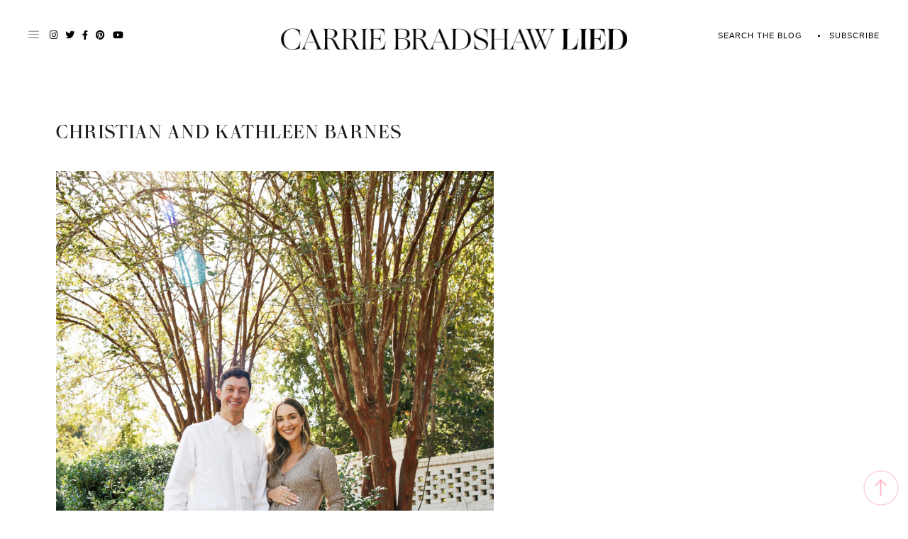

--- FILE ---
content_type: text/html; charset=UTF-8
request_url: https://carriebradshawlied.com/2021/10/our-hearts-are-growing.html/christian-and-kathleen-barnes-22
body_size: 53147
content:
<!DOCTYPE html>
<html lang="en-US">
<head>
<meta charset="UTF-8">
<meta name="viewport" content="width=device-width, initial-scale=1">
<meta name="p:domain_verify" content="69fab84b7e4849a7e6e557352f0cea8b"/>
<link rel="profile" href="http://gmpg.org/xfn/11">
<link rel="shortcut icon" href="https://carriebradshawlied.com/wp-content/themes/carrie-bradshaw-lied/favicon.png" />
<link rel="preconnect" href="https://fonts.googleapis.com">
<link rel="preconnect" href="https://fonts.gstatic.com" crossorigin>

<!-- Google tag (gtag.js) -->
<script async src="https://www.googletagmanager.com/gtag/js?id=G-G1MD92GVSN"></script>
<script>
  window.dataLayer = window.dataLayer || [];
  function gtag(){dataLayer.push(arguments);}
  gtag('js', new Date());

  gtag('config', 'G-G1MD92GVSN');
</script>

<script data-no-optimize="1" data-cfasync="false">!function(){"use strict";const t={adt_ei:{identityApiKey:"plainText",source:"url",type:"plaintext",priority:1},adt_eih:{identityApiKey:"sha256",source:"urlh",type:"hashed",priority:2},sh_kit:{identityApiKey:"sha256",source:"urlhck",type:"hashed",priority:3}},e=Object.keys(t);function i(t){const e=t.match(/((?=([a-z0-9._!#$%+^&*()[\]<>-]+))\2@[a-z0-9._-]+\.[a-z0-9._-]+)/gi);return e?e[0]:""}function n(t){return i(a(t.toLowerCase()))}function a(t){return t.replace(/\s/g,"")}function o(t,e){const i=new URL(e);t.forEach(t=>i.searchParams.delete(t)),history.replaceState(null,"",i.toString())}var r={checkEmail:i,validateEmail:n,trimInput:a,removeQueryParamsAndUpdateHistory:o,detectEmails:async function(){const i=new URL(window.location.href),a=i.searchParams;let r=null;const c=Object.entries(t).sort(([,t],[,e])=>t.priority-e.priority).map(([t])=>t);for(const e of c){const i=a.get(e),o=t[e];if(!i||!o)continue;const c=decodeURIComponent(i),d="plaintext"===o.type&&n(c),s="hashed"===o.type&&c;if(d||s){r={value:c,config:o};break}}if(r){const{value:t,config:e}=r;window.adthrive=window.adthrive||{},window.adthrive.cmd=window.adthrive.cmd||[],window.adthrive.cmd.push((function(){window.adthrive.identityApi({source:e.source,[e.identityApiKey]:t},({success:i,data:n})=>{i?window.adthrive.log("info","Plugin","detectEmails",`Identity API called with ${e.type} email: ${t}`,n):window.adthrive.log("warning","Plugin","detectEmails",`Failed to call Identity API with ${e.type} email: ${t}`,n)})}))}o(e,i)},cb:"adthrive"};const{detectEmails:c,cb:d}=r;c()}();
</script><meta name='robots' content='index, follow, max-image-preview:large, max-snippet:-1, max-video-preview:-1' />
	<style>img:is([sizes="auto" i], [sizes^="auto," i]) { contain-intrinsic-size: 3000px 1500px }</style>
	
<script data-no-optimize="1" data-cfasync="false">
(function(w, d) {
	w.adthrive = w.adthrive || {};
	w.adthrive.cmd = w.adthrive.cmd || [];
	w.adthrive.plugin = 'adthrive-ads-3.8.0';
	w.adthrive.host = 'ads.adthrive.com';
	w.adthrive.integration = 'plugin';

	var commitParam = (w.adthriveCLS && w.adthriveCLS.bucket !== 'prod' && w.adthriveCLS.branch) ? '&commit=' + w.adthriveCLS.branch : '';

	var s = d.createElement('script');
	s.async = true;
	s.referrerpolicy='no-referrer-when-downgrade';
	s.src = 'https://' + w.adthrive.host + '/sites/5feca9d6ffc11e690fca865d/ads.min.js?referrer=' + w.encodeURIComponent(w.location.href) + commitParam + '&cb=' + (Math.floor(Math.random() * 100) + 1) + '';
	var n = d.getElementsByTagName('script')[0];
	n.parentNode.insertBefore(s, n);
})(window, document);
</script>
<link rel="dns-prefetch" href="https://ads.adthrive.com/"><link rel="preconnect" href="https://ads.adthrive.com/"><link rel="preconnect" href="https://ads.adthrive.com/" crossorigin>
	<!-- This site is optimized with the Yoast SEO plugin v25.6 - https://yoast.com/wordpress/plugins/seo/ -->
	<title>christian and kathleen barnes - Carrie Bradshaw Lied</title>
	<link rel="canonical" href="https://carriebradshawlied.com/2021/10/our-hearts-are-growing.html/christian-and-kathleen-barnes-22/" />
	<meta property="og:locale" content="en_US" />
	<meta property="og:type" content="article" />
	<meta property="og:title" content="christian and kathleen barnes - Carrie Bradshaw Lied" />
	<meta property="og:url" content="https://carriebradshawlied.com/2021/10/our-hearts-are-growing.html/christian-and-kathleen-barnes-22/" />
	<meta property="og:site_name" content="Carrie Bradshaw Lied" />
	<meta property="article:modified_time" content="2021-10-18T14:19:12+00:00" />
	<meta property="og:image" content="https://carriebradshawlied.com/2021/10/our-hearts-are-growing.html/christian-and-kathleen-barnes-22" />
	<meta property="og:image:width" content="682" />
	<meta property="og:image:height" content="1024" />
	<meta property="og:image:type" content="image/jpeg" />
	<meta name="twitter:card" content="summary_large_image" />
	<script type="application/ld+json" class="yoast-schema-graph">{"@context":"https://schema.org","@graph":[{"@type":"WebPage","@id":"https://carriebradshawlied.com/2021/10/our-hearts-are-growing.html/christian-and-kathleen-barnes-22/","url":"https://carriebradshawlied.com/2021/10/our-hearts-are-growing.html/christian-and-kathleen-barnes-22/","name":"christian and kathleen barnes - Carrie Bradshaw Lied","isPartOf":{"@id":"https://carriebradshawlied.com/#website"},"primaryImageOfPage":{"@id":"https://carriebradshawlied.com/2021/10/our-hearts-are-growing.html/christian-and-kathleen-barnes-22/#primaryimage"},"image":{"@id":"https://carriebradshawlied.com/2021/10/our-hearts-are-growing.html/christian-and-kathleen-barnes-22/#primaryimage"},"thumbnailUrl":"https://carriebradshawlied.com/wp-content/uploads/2021/10/christian-and-kathleen-barnes.jpg","datePublished":"2021-10-18T14:16:23+00:00","dateModified":"2021-10-18T14:19:12+00:00","breadcrumb":{"@id":"https://carriebradshawlied.com/2021/10/our-hearts-are-growing.html/christian-and-kathleen-barnes-22/#breadcrumb"},"inLanguage":"en-US","potentialAction":[{"@type":"ReadAction","target":["https://carriebradshawlied.com/2021/10/our-hearts-are-growing.html/christian-and-kathleen-barnes-22/"]}]},{"@type":"ImageObject","inLanguage":"en-US","@id":"https://carriebradshawlied.com/2021/10/our-hearts-are-growing.html/christian-and-kathleen-barnes-22/#primaryimage","url":"https://carriebradshawlied.com/wp-content/uploads/2021/10/christian-and-kathleen-barnes.jpg","contentUrl":"https://carriebradshawlied.com/wp-content/uploads/2021/10/christian-and-kathleen-barnes.jpg","width":1000,"height":1500,"caption":"baby number two"},{"@type":"BreadcrumbList","@id":"https://carriebradshawlied.com/2021/10/our-hearts-are-growing.html/christian-and-kathleen-barnes-22/#breadcrumb","itemListElement":[{"@type":"ListItem","position":1,"name":"Home","item":"https://carriebradshawlied.com/"},{"@type":"ListItem","position":2,"name":"Our Hearts Are Growing!","item":"https://carriebradshawlied.com/2021/10/our-hearts-are-growing.html"},{"@type":"ListItem","position":3,"name":"christian and kathleen barnes"}]},{"@type":"WebSite","@id":"https://carriebradshawlied.com/#website","url":"https://carriebradshawlied.com/","name":"Carrie Bradshaw Lied","description":"​Bringing attainable luxury into your closet, home and travels.​","potentialAction":[{"@type":"SearchAction","target":{"@type":"EntryPoint","urlTemplate":"https://carriebradshawlied.com/?s={search_term_string}"},"query-input":{"@type":"PropertyValueSpecification","valueRequired":true,"valueName":"search_term_string"}}],"inLanguage":"en-US"}]}</script>
	<!-- / Yoast SEO plugin. -->


<link rel='dns-prefetch' href='//maps.googleapis.com' />
<link rel='dns-prefetch' href='//cdn.jsdelivr.net' />
<link rel='dns-prefetch' href='//secure.gravatar.com' />
<link rel='dns-prefetch' href='//stats.wp.com' />
<link rel='dns-prefetch' href='//use.fontawesome.com' />
<link rel='dns-prefetch' href='//v0.wordpress.com' />
<link rel="alternate" type="application/rss+xml" title="Carrie Bradshaw Lied &raquo; Feed" href="https://carriebradshawlied.com/feed" />
<link rel="alternate" type="application/rss+xml" title="Carrie Bradshaw Lied &raquo; Comments Feed" href="https://carriebradshawlied.com/comments/feed" />
<link rel="alternate" type="application/rss+xml" title="Carrie Bradshaw Lied &raquo; christian and kathleen barnes Comments Feed" href="https://carriebradshawlied.com/2021/10/our-hearts-are-growing.html/christian-and-kathleen-barnes-22/feed" />
<script type="text/javascript">
/* <![CDATA[ */
window._wpemojiSettings = {"baseUrl":"https:\/\/s.w.org\/images\/core\/emoji\/16.0.1\/72x72\/","ext":".png","svgUrl":"https:\/\/s.w.org\/images\/core\/emoji\/16.0.1\/svg\/","svgExt":".svg","source":{"concatemoji":"https:\/\/carriebradshawlied.com\/wp-includes\/js\/wp-emoji-release.min.js"}};
/*! This file is auto-generated */
!function(s,n){var o,i,e;function c(e){try{var t={supportTests:e,timestamp:(new Date).valueOf()};sessionStorage.setItem(o,JSON.stringify(t))}catch(e){}}function p(e,t,n){e.clearRect(0,0,e.canvas.width,e.canvas.height),e.fillText(t,0,0);var t=new Uint32Array(e.getImageData(0,0,e.canvas.width,e.canvas.height).data),a=(e.clearRect(0,0,e.canvas.width,e.canvas.height),e.fillText(n,0,0),new Uint32Array(e.getImageData(0,0,e.canvas.width,e.canvas.height).data));return t.every(function(e,t){return e===a[t]})}function u(e,t){e.clearRect(0,0,e.canvas.width,e.canvas.height),e.fillText(t,0,0);for(var n=e.getImageData(16,16,1,1),a=0;a<n.data.length;a++)if(0!==n.data[a])return!1;return!0}function f(e,t,n,a){switch(t){case"flag":return n(e,"\ud83c\udff3\ufe0f\u200d\u26a7\ufe0f","\ud83c\udff3\ufe0f\u200b\u26a7\ufe0f")?!1:!n(e,"\ud83c\udde8\ud83c\uddf6","\ud83c\udde8\u200b\ud83c\uddf6")&&!n(e,"\ud83c\udff4\udb40\udc67\udb40\udc62\udb40\udc65\udb40\udc6e\udb40\udc67\udb40\udc7f","\ud83c\udff4\u200b\udb40\udc67\u200b\udb40\udc62\u200b\udb40\udc65\u200b\udb40\udc6e\u200b\udb40\udc67\u200b\udb40\udc7f");case"emoji":return!a(e,"\ud83e\udedf")}return!1}function g(e,t,n,a){var r="undefined"!=typeof WorkerGlobalScope&&self instanceof WorkerGlobalScope?new OffscreenCanvas(300,150):s.createElement("canvas"),o=r.getContext("2d",{willReadFrequently:!0}),i=(o.textBaseline="top",o.font="600 32px Arial",{});return e.forEach(function(e){i[e]=t(o,e,n,a)}),i}function t(e){var t=s.createElement("script");t.src=e,t.defer=!0,s.head.appendChild(t)}"undefined"!=typeof Promise&&(o="wpEmojiSettingsSupports",i=["flag","emoji"],n.supports={everything:!0,everythingExceptFlag:!0},e=new Promise(function(e){s.addEventListener("DOMContentLoaded",e,{once:!0})}),new Promise(function(t){var n=function(){try{var e=JSON.parse(sessionStorage.getItem(o));if("object"==typeof e&&"number"==typeof e.timestamp&&(new Date).valueOf()<e.timestamp+604800&&"object"==typeof e.supportTests)return e.supportTests}catch(e){}return null}();if(!n){if("undefined"!=typeof Worker&&"undefined"!=typeof OffscreenCanvas&&"undefined"!=typeof URL&&URL.createObjectURL&&"undefined"!=typeof Blob)try{var e="postMessage("+g.toString()+"("+[JSON.stringify(i),f.toString(),p.toString(),u.toString()].join(",")+"));",a=new Blob([e],{type:"text/javascript"}),r=new Worker(URL.createObjectURL(a),{name:"wpTestEmojiSupports"});return void(r.onmessage=function(e){c(n=e.data),r.terminate(),t(n)})}catch(e){}c(n=g(i,f,p,u))}t(n)}).then(function(e){for(var t in e)n.supports[t]=e[t],n.supports.everything=n.supports.everything&&n.supports[t],"flag"!==t&&(n.supports.everythingExceptFlag=n.supports.everythingExceptFlag&&n.supports[t]);n.supports.everythingExceptFlag=n.supports.everythingExceptFlag&&!n.supports.flag,n.DOMReady=!1,n.readyCallback=function(){n.DOMReady=!0}}).then(function(){return e}).then(function(){var e;n.supports.everything||(n.readyCallback(),(e=n.source||{}).concatemoji?t(e.concatemoji):e.wpemoji&&e.twemoji&&(t(e.twemoji),t(e.wpemoji)))}))}((window,document),window._wpemojiSettings);
/* ]]> */
</script>
<link rel='stylesheet' id='sbi_styles-css' href='https://carriebradshawlied.com/wp-content/plugins/instagram-feed-pro/css/sbi-styles.min.css' type='text/css' media='all' />
<style id='wp-emoji-styles-inline-css' type='text/css'>

	img.wp-smiley, img.emoji {
		display: inline !important;
		border: none !important;
		box-shadow: none !important;
		height: 1em !important;
		width: 1em !important;
		margin: 0 0.07em !important;
		vertical-align: -0.1em !important;
		background: none !important;
		padding: 0 !important;
	}
</style>
<link rel='stylesheet' id='wp-block-library-css' href='https://carriebradshawlied.com/wp-includes/css/dist/block-library/style.min.css' type='text/css' media='all' />
<style id='classic-theme-styles-inline-css' type='text/css'>
/*! This file is auto-generated */
.wp-block-button__link{color:#fff;background-color:#32373c;border-radius:9999px;box-shadow:none;text-decoration:none;padding:calc(.667em + 2px) calc(1.333em + 2px);font-size:1.125em}.wp-block-file__button{background:#32373c;color:#fff;text-decoration:none}
</style>
<link rel='stylesheet' id='mediaelement-css' href='https://carriebradshawlied.com/wp-includes/js/mediaelement/mediaelementplayer-legacy.min.css' type='text/css' media='all' />
<link rel='stylesheet' id='wp-mediaelement-css' href='https://carriebradshawlied.com/wp-includes/js/mediaelement/wp-mediaelement.min.css' type='text/css' media='all' />
<style id='jetpack-sharing-buttons-style-inline-css' type='text/css'>
.jetpack-sharing-buttons__services-list{display:flex;flex-direction:row;flex-wrap:wrap;gap:0;list-style-type:none;margin:5px;padding:0}.jetpack-sharing-buttons__services-list.has-small-icon-size{font-size:12px}.jetpack-sharing-buttons__services-list.has-normal-icon-size{font-size:16px}.jetpack-sharing-buttons__services-list.has-large-icon-size{font-size:24px}.jetpack-sharing-buttons__services-list.has-huge-icon-size{font-size:36px}@media print{.jetpack-sharing-buttons__services-list{display:none!important}}.editor-styles-wrapper .wp-block-jetpack-sharing-buttons{gap:0;padding-inline-start:0}ul.jetpack-sharing-buttons__services-list.has-background{padding:1.25em 2.375em}
</style>
<style id='global-styles-inline-css' type='text/css'>
:root{--wp--preset--aspect-ratio--square: 1;--wp--preset--aspect-ratio--4-3: 4/3;--wp--preset--aspect-ratio--3-4: 3/4;--wp--preset--aspect-ratio--3-2: 3/2;--wp--preset--aspect-ratio--2-3: 2/3;--wp--preset--aspect-ratio--16-9: 16/9;--wp--preset--aspect-ratio--9-16: 9/16;--wp--preset--color--black: #000000;--wp--preset--color--cyan-bluish-gray: #abb8c3;--wp--preset--color--white: #ffffff;--wp--preset--color--pale-pink: #f78da7;--wp--preset--color--vivid-red: #cf2e2e;--wp--preset--color--luminous-vivid-orange: #ff6900;--wp--preset--color--luminous-vivid-amber: #fcb900;--wp--preset--color--light-green-cyan: #7bdcb5;--wp--preset--color--vivid-green-cyan: #00d084;--wp--preset--color--pale-cyan-blue: #8ed1fc;--wp--preset--color--vivid-cyan-blue: #0693e3;--wp--preset--color--vivid-purple: #9b51e0;--wp--preset--gradient--vivid-cyan-blue-to-vivid-purple: linear-gradient(135deg,rgba(6,147,227,1) 0%,rgb(155,81,224) 100%);--wp--preset--gradient--light-green-cyan-to-vivid-green-cyan: linear-gradient(135deg,rgb(122,220,180) 0%,rgb(0,208,130) 100%);--wp--preset--gradient--luminous-vivid-amber-to-luminous-vivid-orange: linear-gradient(135deg,rgba(252,185,0,1) 0%,rgba(255,105,0,1) 100%);--wp--preset--gradient--luminous-vivid-orange-to-vivid-red: linear-gradient(135deg,rgba(255,105,0,1) 0%,rgb(207,46,46) 100%);--wp--preset--gradient--very-light-gray-to-cyan-bluish-gray: linear-gradient(135deg,rgb(238,238,238) 0%,rgb(169,184,195) 100%);--wp--preset--gradient--cool-to-warm-spectrum: linear-gradient(135deg,rgb(74,234,220) 0%,rgb(151,120,209) 20%,rgb(207,42,186) 40%,rgb(238,44,130) 60%,rgb(251,105,98) 80%,rgb(254,248,76) 100%);--wp--preset--gradient--blush-light-purple: linear-gradient(135deg,rgb(255,206,236) 0%,rgb(152,150,240) 100%);--wp--preset--gradient--blush-bordeaux: linear-gradient(135deg,rgb(254,205,165) 0%,rgb(254,45,45) 50%,rgb(107,0,62) 100%);--wp--preset--gradient--luminous-dusk: linear-gradient(135deg,rgb(255,203,112) 0%,rgb(199,81,192) 50%,rgb(65,88,208) 100%);--wp--preset--gradient--pale-ocean: linear-gradient(135deg,rgb(255,245,203) 0%,rgb(182,227,212) 50%,rgb(51,167,181) 100%);--wp--preset--gradient--electric-grass: linear-gradient(135deg,rgb(202,248,128) 0%,rgb(113,206,126) 100%);--wp--preset--gradient--midnight: linear-gradient(135deg,rgb(2,3,129) 0%,rgb(40,116,252) 100%);--wp--preset--font-size--small: 13px;--wp--preset--font-size--medium: 20px;--wp--preset--font-size--large: 36px;--wp--preset--font-size--x-large: 42px;--wp--preset--spacing--20: 0.44rem;--wp--preset--spacing--30: 0.67rem;--wp--preset--spacing--40: 1rem;--wp--preset--spacing--50: 1.5rem;--wp--preset--spacing--60: 2.25rem;--wp--preset--spacing--70: 3.38rem;--wp--preset--spacing--80: 5.06rem;--wp--preset--shadow--natural: 6px 6px 9px rgba(0, 0, 0, 0.2);--wp--preset--shadow--deep: 12px 12px 50px rgba(0, 0, 0, 0.4);--wp--preset--shadow--sharp: 6px 6px 0px rgba(0, 0, 0, 0.2);--wp--preset--shadow--outlined: 6px 6px 0px -3px rgba(255, 255, 255, 1), 6px 6px rgba(0, 0, 0, 1);--wp--preset--shadow--crisp: 6px 6px 0px rgba(0, 0, 0, 1);}:where(.is-layout-flex){gap: 0.5em;}:where(.is-layout-grid){gap: 0.5em;}body .is-layout-flex{display: flex;}.is-layout-flex{flex-wrap: wrap;align-items: center;}.is-layout-flex > :is(*, div){margin: 0;}body .is-layout-grid{display: grid;}.is-layout-grid > :is(*, div){margin: 0;}:where(.wp-block-columns.is-layout-flex){gap: 2em;}:where(.wp-block-columns.is-layout-grid){gap: 2em;}:where(.wp-block-post-template.is-layout-flex){gap: 1.25em;}:where(.wp-block-post-template.is-layout-grid){gap: 1.25em;}.has-black-color{color: var(--wp--preset--color--black) !important;}.has-cyan-bluish-gray-color{color: var(--wp--preset--color--cyan-bluish-gray) !important;}.has-white-color{color: var(--wp--preset--color--white) !important;}.has-pale-pink-color{color: var(--wp--preset--color--pale-pink) !important;}.has-vivid-red-color{color: var(--wp--preset--color--vivid-red) !important;}.has-luminous-vivid-orange-color{color: var(--wp--preset--color--luminous-vivid-orange) !important;}.has-luminous-vivid-amber-color{color: var(--wp--preset--color--luminous-vivid-amber) !important;}.has-light-green-cyan-color{color: var(--wp--preset--color--light-green-cyan) !important;}.has-vivid-green-cyan-color{color: var(--wp--preset--color--vivid-green-cyan) !important;}.has-pale-cyan-blue-color{color: var(--wp--preset--color--pale-cyan-blue) !important;}.has-vivid-cyan-blue-color{color: var(--wp--preset--color--vivid-cyan-blue) !important;}.has-vivid-purple-color{color: var(--wp--preset--color--vivid-purple) !important;}.has-black-background-color{background-color: var(--wp--preset--color--black) !important;}.has-cyan-bluish-gray-background-color{background-color: var(--wp--preset--color--cyan-bluish-gray) !important;}.has-white-background-color{background-color: var(--wp--preset--color--white) !important;}.has-pale-pink-background-color{background-color: var(--wp--preset--color--pale-pink) !important;}.has-vivid-red-background-color{background-color: var(--wp--preset--color--vivid-red) !important;}.has-luminous-vivid-orange-background-color{background-color: var(--wp--preset--color--luminous-vivid-orange) !important;}.has-luminous-vivid-amber-background-color{background-color: var(--wp--preset--color--luminous-vivid-amber) !important;}.has-light-green-cyan-background-color{background-color: var(--wp--preset--color--light-green-cyan) !important;}.has-vivid-green-cyan-background-color{background-color: var(--wp--preset--color--vivid-green-cyan) !important;}.has-pale-cyan-blue-background-color{background-color: var(--wp--preset--color--pale-cyan-blue) !important;}.has-vivid-cyan-blue-background-color{background-color: var(--wp--preset--color--vivid-cyan-blue) !important;}.has-vivid-purple-background-color{background-color: var(--wp--preset--color--vivid-purple) !important;}.has-black-border-color{border-color: var(--wp--preset--color--black) !important;}.has-cyan-bluish-gray-border-color{border-color: var(--wp--preset--color--cyan-bluish-gray) !important;}.has-white-border-color{border-color: var(--wp--preset--color--white) !important;}.has-pale-pink-border-color{border-color: var(--wp--preset--color--pale-pink) !important;}.has-vivid-red-border-color{border-color: var(--wp--preset--color--vivid-red) !important;}.has-luminous-vivid-orange-border-color{border-color: var(--wp--preset--color--luminous-vivid-orange) !important;}.has-luminous-vivid-amber-border-color{border-color: var(--wp--preset--color--luminous-vivid-amber) !important;}.has-light-green-cyan-border-color{border-color: var(--wp--preset--color--light-green-cyan) !important;}.has-vivid-green-cyan-border-color{border-color: var(--wp--preset--color--vivid-green-cyan) !important;}.has-pale-cyan-blue-border-color{border-color: var(--wp--preset--color--pale-cyan-blue) !important;}.has-vivid-cyan-blue-border-color{border-color: var(--wp--preset--color--vivid-cyan-blue) !important;}.has-vivid-purple-border-color{border-color: var(--wp--preset--color--vivid-purple) !important;}.has-vivid-cyan-blue-to-vivid-purple-gradient-background{background: var(--wp--preset--gradient--vivid-cyan-blue-to-vivid-purple) !important;}.has-light-green-cyan-to-vivid-green-cyan-gradient-background{background: var(--wp--preset--gradient--light-green-cyan-to-vivid-green-cyan) !important;}.has-luminous-vivid-amber-to-luminous-vivid-orange-gradient-background{background: var(--wp--preset--gradient--luminous-vivid-amber-to-luminous-vivid-orange) !important;}.has-luminous-vivid-orange-to-vivid-red-gradient-background{background: var(--wp--preset--gradient--luminous-vivid-orange-to-vivid-red) !important;}.has-very-light-gray-to-cyan-bluish-gray-gradient-background{background: var(--wp--preset--gradient--very-light-gray-to-cyan-bluish-gray) !important;}.has-cool-to-warm-spectrum-gradient-background{background: var(--wp--preset--gradient--cool-to-warm-spectrum) !important;}.has-blush-light-purple-gradient-background{background: var(--wp--preset--gradient--blush-light-purple) !important;}.has-blush-bordeaux-gradient-background{background: var(--wp--preset--gradient--blush-bordeaux) !important;}.has-luminous-dusk-gradient-background{background: var(--wp--preset--gradient--luminous-dusk) !important;}.has-pale-ocean-gradient-background{background: var(--wp--preset--gradient--pale-ocean) !important;}.has-electric-grass-gradient-background{background: var(--wp--preset--gradient--electric-grass) !important;}.has-midnight-gradient-background{background: var(--wp--preset--gradient--midnight) !important;}.has-small-font-size{font-size: var(--wp--preset--font-size--small) !important;}.has-medium-font-size{font-size: var(--wp--preset--font-size--medium) !important;}.has-large-font-size{font-size: var(--wp--preset--font-size--large) !important;}.has-x-large-font-size{font-size: var(--wp--preset--font-size--x-large) !important;}
:where(.wp-block-post-template.is-layout-flex){gap: 1.25em;}:where(.wp-block-post-template.is-layout-grid){gap: 1.25em;}
:where(.wp-block-columns.is-layout-flex){gap: 2em;}:where(.wp-block-columns.is-layout-grid){gap: 2em;}
:root :where(.wp-block-pullquote){font-size: 1.5em;line-height: 1.6;}
</style>
<link rel='stylesheet' id='cpsh-shortcodes-css' href='https://carriebradshawlied.com/wp-content/plugins/column-shortcodes//assets/css/shortcodes.css' type='text/css' media='all' />
<link rel='stylesheet' id='jpibfi-style-css' href='https://carriebradshawlied.com/wp-content/plugins/jquery-pin-it-button-for-images/css/client.css' type='text/css' media='all' />
<link rel='stylesheet' id='vcreative-style-css' href='https://carriebradshawlied.com/wp-content/themes/carrie-bradshaw-lied/style.css' type='text/css' media='all' />
<link rel='stylesheet' id='verisage-style-css' href='https://carriebradshawlied.com/wp-content/themes/carrie-bradshaw-lied/inc/css/verisage.css' type='text/css' media='all' />
<link rel='stylesheet' id='responsive-style-css' href='https://carriebradshawlied.com/wp-content/themes/carrie-bradshaw-lied/inc/css/responsive.css' type='text/css' media='all' />
<link rel='stylesheet' id='sass-style-css' href='https://carriebradshawlied.com/wp-content/themes/carrie-bradshaw-lied/styles/style.css' type='text/css' media='all' />
<link rel='stylesheet' id='fontawesome-style-css' href='https://use.fontawesome.com/releases/v5.15.2/css/all.css' type='text/css' media='all' />
<link rel='stylesheet' id='slick-style-css' href='//cdn.jsdelivr.net/npm/slick-carousel@1.8.1/slick/slick.css' type='text/css' media='all' />
<script type="text/javascript" src="https://carriebradshawlied.com/wp-includes/js/jquery/jquery.min.js" id="jquery-core-js"></script>
<script type="text/javascript" src="https://carriebradshawlied.com/wp-includes/js/jquery/jquery-migrate.min.js" id="jquery-migrate-js"></script>
<link rel="https://api.w.org/" href="https://carriebradshawlied.com/wp-json/" /><link rel="alternate" title="JSON" type="application/json" href="https://carriebradshawlied.com/wp-json/wp/v2/media/44232" /><link rel="EditURI" type="application/rsd+xml" title="RSD" href="https://carriebradshawlied.com/xmlrpc.php?rsd" />
<meta name="generator" content="WordPress 6.8.2" />
<link rel='shortlink' href='https://wp.me/a5AS4e-bvq' />
<link rel="alternate" title="oEmbed (JSON)" type="application/json+oembed" href="https://carriebradshawlied.com/wp-json/oembed/1.0/embed?url=https%3A%2F%2Fcarriebradshawlied.com%2F2021%2F10%2Four-hearts-are-growing.html%2Fchristian-and-kathleen-barnes-22" />
<link rel="alternate" title="oEmbed (XML)" type="text/xml+oembed" href="https://carriebradshawlied.com/wp-json/oembed/1.0/embed?url=https%3A%2F%2Fcarriebradshawlied.com%2F2021%2F10%2Four-hearts-are-growing.html%2Fchristian-and-kathleen-barnes-22&#038;format=xml" />
<style type="text/css">
	a.pinit-button.custom span {
	background-image: url("https://carriebradshawlied.com/wp-content/uploads/2017/08/Pinterest-1.png");	}

	.pinit-hover {
		opacity: 0.9 !important;
		filter: alpha(opacity=90) !important;
	}
	a.pinit-button {
	border-bottom: 0 !important;
	box-shadow: none !important;
	margin-bottom: 0 !important;
}
a.pinit-button::after {
    display: none;
}</style>
			<style>img#wpstats{display:none}</style>
		<svg xmlns="http://www.w3.org/2000/svg" style="display: none;">
	<symbol id="right-arrow" viewBox="0 0 31.49 31.49">
		<path fill="currentColor" d="M21.205,5.007c-0.429-0.444-1.143-0.444-1.587,0c-0.429,0.429-0.429,1.143,0,1.571l8.047,8.047H1.111 C0.492,14.626,0,15.118,0,15.737c0,0.619,0.492,1.127,1.111,1.127h26.554l-8.047,8.032c-0.429,0.444-0.429,1.159,0,1.587 c0.444,0.444,1.159,0.444,1.587,0l9.952-9.952c0.444-0.429,0.444-1.143,0-1.571L21.205,5.007z"/>
	</symbol>
	
    <symbol id="left-arrow" viewBox="0 0 448 512">
        <path fill="currentColor" d="M231.536 475.535l7.071-7.07c4.686-4.686 4.686-12.284 0-16.971L60.113 273H436c6.627 0 12-5.373 12-12v-10c0-6.627-5.373-12-12-12H60.113L238.607 60.506c4.686-4.686 4.686-12.284 0-16.971l-7.071-7.07c-4.686-4.686-12.284-4.686-16.97 0L3.515 247.515c-4.686 4.686-4.686 12.284 0 16.971l211.051 211.05c4.686 4.686 12.284 4.686 16.97-.001z" />
	</symbol>

	<symbol id="up-arrow" viewBox="0 0 23 23">
		<path fill="currentColor" transform="translate(11.000000, 11.000000) rotate(-90.000000) translate(-11.000000, -11.000000) translate(-0.500000, -0.500000)" d="M12.205,1.007 C11.776,0.563 11.062,0.563 10.618,1.007 C10.189,1.436 10.189,2.15 10.618,2.578 L18.665,10.625 L1.47814301,10.625 C0.859143006,10.626 0.200234075,11.118 0.200234075,11.737 C0.200234075,12.356 0.86900116,12.864 1.48800116,12.864 L18.665,12.864 L10.618,20.896 C10.189,21.34 10.189,22.055 10.618,22.483 C11.062,22.927 11.777,22.927 12.205,22.483 L22.157,12.531 C22.601,12.102 22.601,11.388 22.157,10.96 L12.205,1.007 Z"></path>
	</symbol>
	
    <symbol id="down-arrow" viewBox="0 0 23 23">
		<path fill="currentColor" transform="translate(11.000000, 11.000000) rotate(-270.000000) translate(-11.000000, -11.000000) translate(-0.500000, -0.500000)" d="M12.6319515,0.716648888 C12.2029515,0.272648888 11.4889515,0.272648888 11.0449515,0.716648888 C10.6159515,1.14564889 10.6159515,1.85964889 11.0449515,2.28764889 L19.0919515,10.3346489 L1.90509452,10.3346489 C1.28609452,10.3356489 0.627185586,10.8276489 0.627185586,11.4466489 C0.627185586,12.0656489 1.29595267,12.5736489 1.91495267,12.5736489 L19.0919515,12.5736489 L11.0449515,20.6056489 C10.6159515,21.0496489 10.6159515,21.7646489 11.0449515,22.1926489 C11.4889515,22.6366489 12.2039515,22.6366489 12.6319515,22.1926489 L22.5839515,12.2406489 C23.0279515,11.8116489 23.0279515,11.0976489 22.5839515,10.6696489 L12.6319515,0.716648888 Z"></path>
	</symbol>
    
    <symbol id="long-arrow-left" viewBox="0 0 448 512">
        <path fill="currentColor" d="M136.97 380.485l7.071-7.07c4.686-4.686 4.686-12.284 0-16.971L60.113 273H436c6.627 0 12-5.373 12-12v-10c0-6.627-5.373-12-12-12H60.113l83.928-83.444c4.686-4.686 4.686-12.284 0-16.971l-7.071-7.07c-4.686-4.686-12.284-4.686-16.97 0l-116.485 116c-4.686 4.686-4.686 12.284 0 16.971l116.485 116c4.686 4.686 12.284 4.686 16.97-.001z" class=""></path>
	</symbol>
    
    <symbol id="long-arrow-right" viewBox="0 0 448 512">
        <path fill="currentColor" d="M311.03 131.515l-7.071 7.07c-4.686 4.686-4.686 12.284 0 16.971L387.887 239H12c-6.627 0-12 5.373-12 12v10c0 6.627 5.373 12 12 12h375.887l-83.928 83.444c-4.686 4.686-4.686 12.284 0 16.971l7.071 7.07c4.686 4.686 12.284 4.686 16.97 0l116.485-116c4.686-4.686 4.686-12.284 0-16.971L328 131.515c-4.686-4.687-12.284-4.687-16.97 0z" class=""></path>
	</symbol>

    <symbol id="up-angle" viewBox="0 0 13 8">
		<g transform="translate(6.500000, 4.000000) rotate(-180.000000) translate(-6.500000, -4.000000) " fill="currentColor" fill-rule="nonzero">
            <path d="M11.916684,0.6244686 L6.782627,6.0771538 L1.518086,0.6103552 C1.329874,0.4149116 1.018859,0.4090497 0.823415,0.5972624 C0.822365,0.5982733 0.82132,0.5992889 0.820279,0.6003091 L0.820279,0.6003091 C0.624274,0.792454 0.619736,1.1066597 0.810112,1.3043842 L6.057728,6.7545758 C6.440789,7.1524238 7.07384,7.1644113 7.471688,6.7813507 C7.482286,6.771147 7.492657,6.7607107 7.502794,6.7500494 L12.660091,1.3260652 C12.854347,1.1217638 12.846204,0.798669 12.641903,0.6044127 C12.641443,0.603976 12.640983,0.6035401 12.640522,0.6031051 L12.640522,0.6031051 C12.434973,0.4091151 12.111082,0.4184857 11.917092,0.6240349 C11.916956,0.6241794 11.91682,0.624324 11.916684,0.6244686 Z" id="Path"></path>
        </g>
	</symbol>
	
	<symbol id="down-angle" viewBox="0 0 13 8">
		<path transform="translate(-507.000000, -24.000000)" fill="currentColor" d="M518.916684,24.6244686 L513.782627,30.0771538 L508.518086,24.6103552 C508.329874,24.4149116 508.018859,24.4090497 507.823415,24.5972624 C507.822365,24.5982733 507.82132,24.5992889 507.820279,24.6003091 L507.820279,24.6003091 C507.624274,24.792454 507.619736,25.1066597 507.810112,25.3043842 L513.057728,30.7545758 C513.440789,31.1524238 514.07384,31.1644113 514.471688,30.7813507 C514.482286,30.771147 514.492657,30.7607107 514.502794,30.7500494 L519.660091,25.3260652 C519.854347,25.1217638 519.846204,24.798669 519.641903,24.6044127 C519.641443,24.603976 519.640983,24.6035401 519.640522,24.6031051 L519.640522,24.6031051 C519.434973,24.4091151 519.111082,24.4184857 518.917092,24.6240349 C518.916956,24.6241794 518.91682,24.624324 518.916684,24.6244686 Z"></path>
	</symbol>

    <symbol id="left-angle" viewBox="0 0 17 25" version="1.1" xmlns="http://www.w3.org/2000/svg" xmlns:xlink="http://www.w3.org/1999/xlink">
        <g stroke="none" stroke-width="1" fill="none" fill-rule="evenodd">
            <g transform="translate(-1232.000000, -3594.000000)" fill="currentColor">
                <g transform="translate(0.000000, 3298.000000)">
                    <g transform="translate(24.000000, 59.000000)">
                        <g transform="translate(1168.000000, 220.000000)">
                            <polygon transform="translate(48.253676, 29.274001) rotate(-180.000000) translate(-48.253676, -29.274001) " points="41.2365271 17 40 18.5564321 53.3189464 29.2778329 40 39.9996164 41.2365271 41.5480011 56.507352 29.2758373"></polygon>
                        </g>
                    </g>
                </g>
            </g>
        </g>
    </symbol>

    <svg id="right-angle" viewBox="0 0 17 25" version="1.1" xmlns="http://www.w3.org/2000/svg" xmlns:xlink="http://www.w3.org/1999/xlink">
        <g stroke="none" stroke-width="1" fill="none" fill-rule="evenodd">
            <g transform="translate(-1232.000000, -3594.000000)" fill="currentColor">
                <g transform="translate(0.000000, 3298.000000)">
                    <g transform="translate(24.000000, 59.000000)">
                        <g transform="translate(1168.000000, 220.000000)">
                            <polygon points="41.2365271 17 40 18.5564321 53.3189464 29.2778329 40 39.9996164 41.2365271 41.5480011 56.507352 29.2758373"></polygon>
                        </g>
                    </g>
                </g>
            </g>
        </g>
    </svg>

	<symbol id="burger" viewBox="0 0 512 320">
		<path fill="currentColor" d="M501.333,0 C507.221,0 512.001,4.779 512.001,10.667 C512.001,16.555 507.222,21.334 501.334,21.334 L10.667,21.334 C4.779,21.334 0,16.555 0,10.667 C0,4.779 4.779,0 10.667,0 L501.333,0 Z M501.333,149.333 C507.221,149.333 512.001,154.112 512.001,160 C512.001,165.888 507.222,170.667 501.334,170.667 L10.667,170.667 C4.779,170.667 0,165.888 0,160 C0,154.112 4.779,149.333 10.667,149.333 L501.333,149.333 Z M501.333,298.667 C507.221,298.667 512,303.445 512.001,309.333 C512.001,315.221 507.222,320 501.334,320 L10.667,320 C4.779,320 0,315.221 0,309.333 C0,303.445 4.779,298.667 10.667,298.667 L501.333,298.667 Z" />
	</symbol>

	<symbol id="shopping-bag" viewBox="0 0 13 15">
        <path fill-rule="evenodd" clip-rule="evenodd" d="M5.11983 2.36858C4.7231 2.75928 4.50023 3.28918 4.50023 3.84172V5H8.73105V6.29167C8.73105 6.40217 8.77563 6.50815 8.85497 6.58629C8.93432 6.66443 9.04193 6.70833 9.15414 6.70833C9.26635 6.70833 9.37397 6.66443 9.45331 6.58629C9.53265 6.50815 9.57723 6.40217 9.57723 6.29167V5.00005H8.73111V3.84172C8.73111 3.28918 8.50823 2.75928 8.11151 2.36858C7.71479 1.97788 7.17672 1.75838 6.61567 1.75838C6.05462 1.75838 5.51655 1.97788 5.11983 2.36858ZM9.57728 5V3.84172C9.57728 3.45869 9.50068 3.07942 9.35184 2.72556C9.20301 2.37169 8.98486 2.05016 8.70985 1.77932C8.43483 1.50848 8.10835 1.29364 7.74903 1.14707C7.38971 1.00049 7.00459 0.925049 6.61567 0.925049C6.22674 0.925049 5.84163 1.00049 5.48231 1.14707C5.12299 1.29364 4.7965 1.50848 4.52149 1.77932C4.24648 2.05016 4.02833 2.37169 3.87949 2.72556C3.73066 3.07942 3.65405 3.45869 3.65405 3.84172V5.00005H4.50017V6.29167C4.50017 6.40217 4.4556 6.50815 4.37625 6.58629C4.29691 6.66443 4.1893 6.70833 4.07709 6.70833C3.96488 6.70833 3.85726 6.66443 3.77792 6.58629C3.69857 6.50815 3.654 6.40217 3.654 6.29167V5H0.692383V13.3333C0.692383 13.5543 0.781533 13.7663 0.940222 13.9226C1.09891 14.0789 1.31414 14.1667 1.53856 14.1667H11.6927C11.9171 14.1667 12.1323 14.0789 12.291 13.9226C12.4497 13.7663 12.5388 13.5543 12.5388 13.3333V5H9.57728Z" fill="currentColor"/>
	</symbol>
	
	<symbol id="search" viewBox="0 0 451 451">
		<path fill="currentColor" d="M447.05,428l-109.6-109.6c29.4-33.8,47.2-77.9,47.2-126.1C384.65,86.2,298.35,0,192.35,0C86.25,0,0.05,86.3,0.05,192.3
		s86.3,192.3,192.3,192.3c48.2,0,92.3-17.8,126.1-47.2L428.05,447c2.6,2.6,6.1,4,9.5,4s6.9-1.3,9.5-4
		C452.25,441.8,452.25,433.2,447.05,428z M26.95,192.3c0-91.2,74.2-165.3,165.3-165.3c91.2,0,165.3,74.2,165.3,165.3
		s-74.1,165.4-165.3,165.4C101.15,357.7,26.95,283.5,26.95,192.3z"/>
	</symbol>

	<symbol id="plus" viewBox="0 0 384 512">
		<path fill="currentColor" d="M376 232H216V72c0-4.42-3.58-8-8-8h-32c-4.42 0-8 3.58-8 8v160H8c-4.42 0-8 3.58-8 8v32c0 4.42 3.58 8 8 8h160v160c0 4.42 3.58 8 8 8h32c4.42 0 8-3.58 8-8V280h160c4.42 0 8-3.58 8-8v-32c0-4.42-3.58-8-8-8z" class=""></path>
	</symbol>
	
    <symbol id="plus-thin" viewBox="0 0 143 144">
		<polygon fill="currentColor" stroke-width="10" points="73.4314221 70.6655617 142.772747 70.6655617 142.772747 73.6655617 73.4314221 73.6655617 73.4314221 143.006886 70.4314221 143.006886 70.4314221 73.6655617 0.427850759 73.6655617 0.427850759 70.6655617 70.4314221 70.6655617 70.4314221 0.661990368 73.4314221 0.661990368"></polygon>
	</symbol>

    <symbol id="plus-bold" viewBox="0 0 147 148">
		<path fill="currentColor" d="M74.4314221,69.6655617 L143.772747,69.6655617 L143.772747,74.6655617 L74.4314221,74.6655617 L74.4314221,144.006886 L69.4314221,144.006886 L69.4314221,74.6655617 L-0.572149241,74.6655617 L-0.572149241,69.6655617 L69.4314221,69.6655617 L69.4314221,-0.338009632 L74.4314221,-0.338009632 L74.4314221,69.6655617 Z"></path>
	</symbol>

	<symbol id="close" viewBox="0 0 143 144">
		<polygon stroke="currentColor" transform="rotate(-45.000000) translate(-100.000000, 5.000000)" stroke-width="10" points="103.431422 99.6655617 172.772747 99.6655617 172.772747 102.665562 103.431422 102.665562 103.431422 172.006886 100.431422 172.006886 100.431422 102.665562 30.4278508 102.665562 30.4278508 99.6655617 100.431422 99.6655617 100.431422 29.6619904 103.431422 29.6619904"></polygon>
	</symbol>

	<symbol id="share" viewBox="0 0 58.995 58.995">
		<path d="M39.927,41.929c-0.524,0.524-0.975,1.1-1.365,1.709l-17.28-10.489c0.457-1.144,0.716-2.388,0.716-3.693
		c0-1.305-0.259-2.549-0.715-3.693l17.284-10.409C40.342,18.142,43.454,20,46.998,20c5.514,0,10-4.486,10-10s-4.486-10-10-10
		s-10,4.486-10,10c0,1.256,0.243,2.454,0.667,3.562L20.358,23.985c-1.788-2.724-4.866-4.529-8.361-4.529c-5.514,0-10,4.486-10,10
		s4.486,10,10,10c3.495,0,6.572-1.805,8.36-4.529L37.661,45.43c-0.43,1.126-0.664,2.329-0.664,3.57c0,2.671,1.04,5.183,2.929,7.071
		c1.949,1.949,4.51,2.924,7.071,2.924s5.122-0.975,7.071-2.924c1.889-1.889,2.929-4.4,2.929-7.071s-1.04-5.183-2.929-7.071
		C50.169,38.029,43.826,38.029,39.927,41.929z M46.998,2c4.411,0,8,3.589,8,8s-3.589,8-8,8s-8-3.589-8-8S42.586,2,46.998,2z
		 M11.998,37.456c-4.411,0-8-3.589-8-8s3.589-8,8-8s8,3.589,8,8S16.409,37.456,11.998,37.456z M52.654,54.657
		c-3.119,3.119-8.194,3.119-11.313,0c-1.511-1.511-2.343-3.521-2.343-5.657s0.832-4.146,2.343-5.657
		c1.56-1.56,3.608-2.339,5.657-2.339s4.097,0.779,5.657,2.339c1.511,1.511,2.343,3.521,2.343,5.657S54.166,53.146,52.654,54.657z"/>
	</symbol>
	
    <symbol id="share-circle" viewBox="0 0 18 19">
		<path fill-rule="evenodd" clip-rule="evenodd" d="M17.1399 6.60596H17.4524C17.6595 6.60596 17.8274 6.43799 17.8274 6.23096L17.8381 1.09375C17.8381 0.99585 17.8008 0.906982 17.7396 0.840332C17.671 0.765625 17.5725 0.71875 17.4631 0.71875L12.3259 0.729248C12.2344 0.729248 12.1506 0.761963 12.0856 0.816406C12.0033 0.885254 11.9509 0.98877 11.9509 1.10425V1.41675C11.9509 1.49878 11.9773 1.57471 12.022 1.63647C12.0901 1.73047 12.2008 1.79175 12.3259 1.79175L16.0243 1.78101L7.71826 10.0872C7.5719 10.2336 7.5719 10.4709 7.71826 10.6174L7.93933 10.8384C8.08569 10.9849 8.32312 10.9849 8.4696 10.8384L16.7756 2.53247L16.7649 6.23096C16.7649 6.43799 16.9329 6.60596 17.1399 6.60596ZM0 10.0002C0 5.02979 4.02942 1.00024 9 1.00024V2.00024C4.58167 2.00024 1 5.58203 1 10.0002C1 14.4185 4.58167 18.0002 9 18.0002C13.4183 18.0002 17 14.4185 17 10.0002H18C18 14.9707 13.9706 19.0002 9 19.0002C4.02942 19.0002 0 14.9707 0 10.0002Z" fill="currentColor"/>
	</symbol>
	
    <symbol id="link" viewBox="0 0 512 512">
		<path fill="currentColor" d="M314.222 197.78c51.091 51.091 54.377 132.287 9.75 187.16-6.242 7.73-2.784 3.865-84.94 86.02-54.696 54.696-143.266 54.745-197.99 0-54.711-54.69-54.734-143.255 0-197.99 32.773-32.773 51.835-51.899 63.409-63.457 7.463-7.452 20.331-2.354 20.486 8.192a173.31 173.31 0 0 0 4.746 37.828c.966 4.029-.272 8.269-3.202 11.198L80.632 312.57c-32.755 32.775-32.887 85.892 0 118.8 32.775 32.755 85.892 32.887 118.8 0l75.19-75.2c32.718-32.725 32.777-86.013 0-118.79a83.722 83.722 0 0 0-22.814-16.229c-4.623-2.233-7.182-7.25-6.561-12.346 1.356-11.122 6.296-21.885 14.815-30.405l4.375-4.375c3.625-3.626 9.177-4.594 13.76-2.294 12.999 6.524 25.187 15.211 36.025 26.049zM470.958 41.04c-54.724-54.745-143.294-54.696-197.99 0-82.156 82.156-78.698 78.29-84.94 86.02-44.627 54.873-41.341 136.069 9.75 187.16 10.838 10.838 23.026 19.525 36.025 26.049 4.582 2.3 10.134 1.331 13.76-2.294l4.375-4.375c8.52-8.519 13.459-19.283 14.815-30.405.621-5.096-1.938-10.113-6.561-12.346a83.706 83.706 0 0 1-22.814-16.229c-32.777-32.777-32.718-86.065 0-118.79l75.19-75.2c32.908-32.887 86.025-32.755 118.8 0 32.887 32.908 32.755 86.025 0 118.8l-45.848 45.84c-2.93 2.929-4.168 7.169-3.202 11.198a173.31 173.31 0 0 1 4.746 37.828c.155 10.546 13.023 15.644 20.486 8.192 11.574-11.558 30.636-30.684 63.409-63.457 54.733-54.735 54.71-143.3-.001-197.991z" class=""></path>
	</symbol>
    
    <symbol id="ltki" viewBox="0 0 128 128">
		<path d="M90.8996 51.6002L78.8996 40.7002L63.9996 54.1002L49.0996 40.7002L37.0996 51.6002V67.5002L63.9996 91.7002L90.8996 67.5002V51.6002Z" fill="currentColor"/>
        <path d="M91.6004 97.2998C82.8004 104.6 71.5004 108.1 60.2004 107.1L43.4004 124C61.1004 130 80.9004 128.1 97.1004 118.1L91.6004 97.2998Z" fill="currentColor"/>
        <path d="M79.0996 23.4998C81.5996 24.3998 84.0996 25.5998 86.3996 27.0998C93.7996 31.5998 99.3996 37.9998 102.9 45.2998L126 50.9998C123.6 39.2998 117.8 28.1998 108.7 19.0998C104.3 14.6998 99.3996 11.0998 94.1996 8.2998L79.0996 23.4998Z" fill="currentColor"/>
        <path d="M106.4 55.5996C108.4 65.7996 106.8 76.7996 100.9 86.3996C100.3 87.3996 99.7 88.2996 99 89.1996L105.1 112.2C106.4 111.1 107.7 109.9 108.9 108.7C122 95.4996 128.1 77.9996 127.3 60.6996L106.4 55.5996Z" fill="currentColor"/>
        <path d="M36.3004 30.8996C45.3004 23.2996 57.1004 19.7996 68.6004 21.0996L85.2004 4.29959C67.2004 -2.00041 47.0004 -0.10041 30.4004 10.1996L36.3004 30.8996Z" fill="currentColor"/>
        <path d="M49.4992 104.7C46.7992 103.7 44.0992 102.5 41.4992 100.9C33.8992 96.3 28.1992 89.6 24.6992 82.1L1.69922 76C3.99922 88.1 9.79922 99.6 19.1992 109C23.7992 113.5 28.7992 117.2 34.1992 120.1L49.4992 104.7Z" fill="currentColor"/>
        <path d="M21.4999 71.7002C19.6999 61.7002 21.3999 51.0002 27.0999 41.6002C27.6999 40.7002 28.2999 39.7002 28.8999 38.9002L22.4999 16.2002C21.2999 17.2002 20.1999 18.3002 19.0999 19.4002C6.29988 32.3002 0.0998793 49.4002 0.699879 66.3002L21.4999 71.7002Z" fill="currentColor"/>
	</symbol>

    <symbol id="play-ring" viewBox="0 0 87 88">
		<path d="M43.4599 0.6875C19.5414 0.6875 0.147421 20.0814 0.147421 44C0.147421 67.9186 19.5414 87.3125 43.4599 87.3125C67.3785 87.3125 86.7724 67.9186 86.7724 44C86.7724 20.0814 67.3785 0.6875 43.4599 0.6875ZM43.4599 83C23.6019 83 4.5 63.858 4.5 44C4.5 24.142 23.6019 5 43.4599 5C63.3179 5 82 24.142 82 44C82 63.858 63.3179 83 43.4599 83Z" fill="currentColor"/>
        <path d="M63.5729 43.7925L34.946 23.0064C34.7164 22.8381 34.4446 22.7369 34.1608 22.714C33.8771 22.6911 33.5926 22.7474 33.3389 22.8767C33.0853 23.006 32.8726 23.2032 32.7245 23.4463C32.5764 23.6894 32.4987 23.9689 32.5 24.2536V65.8258C32.5 67.0924 33.9309 67.8078 34.946 67.073L63.5729 46.2869C63.7705 46.1445 63.9315 45.9571 64.0425 45.7403C64.1535 45.5234 64.2114 45.2833 64.2114 45.0397C64.2114 44.7961 64.1535 44.556 64.0425 44.3391C63.9315 44.1223 63.7705 43.935 63.5729 43.7925ZM35.8608 60.5391V44.5391V28.0391L58.8608 45.0397L35.8608 60.5391Z" fill="currentColor"/>
	</symbol>

    <symbol id="play" viewBox="0 0 56 56">
		<path d="M28 0.875C13.0207 0.875 0.875 13.0207 0.875 28C0.875 42.9793 13.0207 55.125 28 55.125C42.9793 55.125 55.125 42.9793 55.125 28C55.125 13.0207 42.9793 0.875 28 0.875ZM36.7248 28.4178L23.5014 38.0387C23.4289 38.0908 23.3434 38.1219 23.2544 38.1286C23.1654 38.1352 23.0762 38.1173 22.9968 38.0766C22.9173 38.0359 22.8506 37.9741 22.804 37.898C22.7573 37.8219 22.7326 37.7344 22.7324 37.6451V18.4154C22.7321 18.326 22.7566 18.2382 22.8032 18.1618C22.8497 18.0854 22.9165 18.0234 22.9961 17.9827C23.0757 17.9419 23.1651 17.924 23.2543 17.9309C23.3435 17.9378 23.429 17.9693 23.5014 18.0219L36.7248 27.6367C36.7873 27.6809 36.8382 27.7394 36.8734 27.8074C36.9086 27.8753 36.9269 27.9507 36.9269 28.0272C36.9269 28.1038 36.9086 28.1792 36.8734 28.2471C36.8382 28.3151 36.7873 28.3736 36.7248 28.4178Z" fill="currentColor"/>
	</symbol>
    
    <symbol id="star" viewBox="0 0 17 16">
		<path d="M16.0074 5.56251L11.0484 4.8418L8.83161 0.347663C8.77106 0.224617 8.67145 0.125007 8.54841 0.0644604C8.23981 -0.0878834 7.86481 0.0390697 7.71052 0.347663L5.49372 4.8418L0.534735 5.56251C0.398016 5.58204 0.273016 5.64649 0.177313 5.74415C0.0616135 5.86307 -0.0021424 6.02306 5.49725e-05 6.18896C0.00225234 6.35486 0.0702232 6.5131 0.189032 6.62891L3.77692 10.127L2.92927 15.0664C2.90939 15.1813 2.9221 15.2995 2.96597 15.4075C3.00984 15.5156 3.0831 15.6092 3.17745 15.6777C3.2718 15.7462 3.38346 15.7869 3.49977 15.7952C3.61609 15.8035 3.7324 15.7791 3.83552 15.7246L8.27106 13.3926L12.7066 15.7246C12.8277 15.7891 12.9683 15.8106 13.1031 15.7871C13.4429 15.7285 13.6715 15.4063 13.6129 15.0664L12.7652 10.127L16.3531 6.62891C16.4508 6.53321 16.5152 6.40821 16.5347 6.27149C16.5875 5.92969 16.3492 5.61329 16.0074 5.56251Z" fill="currentColor"/>
	</symbol>
    
    <symbol id="checkbox" viewBox="0 0 62 55">
		<path fill-rule="evenodd" clip-rule="evenodd" d="M26.5361 39.0005C25.8683 39.3126 25.0528 39.2422 24.4383 38.7506L12.5617 29.2494C11.6992 28.5594 11.5594 27.3008 12.2494 26.4383C12.9394 25.5757 14.198 25.4359 15.0605 26.1259L25.585 34.5455L57.7207 0.624515C58.4804 -0.177349 59.7462 -0.211563 60.5481 0.548099C61.35 1.30776 61.3842 2.57363 60.6245 3.37549L27.3755 38.4717C27.1359 38.7246 26.846 38.9011 26.5361 39.0005ZM2 2.92359C0.895432 2.92359 2.18557e-06 3.81902 2.18557e-06 4.92359L0 52.9236C-4.82821e-08 54.0282 0.89543 54.9236 2 54.9236H49.9961L50 54.9236C51.1046 54.9236 52 54.0282 52 52.9236V27.9236C52 26.819 51.1046 25.9236 50 25.9236C48.8954 25.9236 48 26.819 48 27.9236V50.9236H4L4 6.92359L44 6.92359C45.1046 6.92359 46 6.02816 46 4.92359C46 3.81902 45.1046 2.92359 44 2.92359L2 2.92359Z" fill="currentColor"/>
	</symbol>
    
    <symbol id="checkmark" viewBox="0 0 51 40">
		<path fill-rule="evenodd" clip-rule="evenodd" d="M15.5366 39.0769C14.8688 39.389 14.0533 39.3187 13.4387 38.827L1.56221 29.3258C0.699681 28.6358 0.559839 27.3772 1.24986 26.5147C1.93988 25.6522 3.19846 25.5123 4.06099 26.2023L14.5855 34.6219L46.7212 0.700931C47.4808 -0.100934 48.7467 -0.135147 49.5486 0.624515C50.3504 1.38418 50.3846 2.65004 49.625 3.45191L16.376 38.5481C16.1364 38.801 15.8464 38.9775 15.5366 39.0769Z" fill="currentColor"/>
	</symbol>

    <symbol id="cell" viewBox="0 0 13 20">
		<path fill-rule="evenodd" clip-rule="evenodd" d="M10.8009 1.67997C10.5683 1.44734 10.2528 1.31664 9.92377 1.31664H2.48094C2.15195 1.31664 1.83643 1.44734 1.6038 1.67997C1.37116 1.9126 1.24047 2.22812 1.24047 2.55711V17.4428C1.24047 17.7718 1.37116 18.0873 1.6038 18.3199C1.83643 18.5525 2.15195 18.6832 2.48094 18.6832H9.92377C10.2528 18.6832 10.5683 18.5525 10.8009 18.3199C11.0335 18.0873 11.1642 17.7718 11.1642 17.4428V2.55711C11.1642 2.22812 11.0335 1.9126 10.8009 1.67997ZM0.726651 0.802823C1.19192 0.337556 1.82296 0.0761719 2.48094 0.0761719H9.92377C10.5818 0.0761719 11.2128 0.337556 11.6781 0.802823C12.1433 1.26809 12.4047 1.89913 12.4047 2.55711V17.4428C12.4047 18.1008 12.1433 18.7318 11.6781 19.1971C11.2128 19.6623 10.5818 19.9237 9.92377 19.9237H2.48094C1.82296 19.9237 1.19192 19.6623 0.726651 19.1971C0.261384 18.7318 0 18.1008 0 17.4428V2.55711C0 1.89913 0.261384 1.26809 0.726651 0.802823ZM7.07855 17.079C6.84592 17.3117 6.5304 17.4424 6.20141 17.4424C5.87242 17.4424 5.5569 17.3117 5.32426 17.079C5.09163 16.8464 4.96094 16.5309 4.96094 16.2019C4.96094 15.8729 5.09163 15.5574 5.32426 15.3248C5.5569 15.0921 5.87242 14.9614 6.20141 14.9614C6.5304 14.9614 6.84592 15.0921 7.07855 15.3248C7.31119 15.5574 7.44188 15.8729 7.44188 16.2019C7.44188 16.5309 7.31119 16.8464 7.07855 17.079Z" fill="currentColor"/>
	</symbol>
    
    <symbol id="quote" viewBox="0 0 59 49">
		<path d="M47.7599 48.4565C56.7076 48.4565 60.946 39.7443 57.6494 35.9769C47.289 38.567 40.9314 35.2705 40.9314 25.8519C40.9314 12.1949 52.2337 6.77922 58.3558 1.59898L57.414 0.892578C45.6407 6.54374 32.6901 19.4943 32.6901 31.974C32.6901 43.0408 39.7541 48.4565 47.7599 48.4565ZM15.9721 48.4565C24.9198 48.4565 29.1582 39.7443 25.8616 35.9769C15.5012 38.567 9.14362 35.2705 9.14362 25.8519C9.14362 12.1949 20.4459 6.77922 26.568 1.59898L25.6262 0.892578C13.8529 6.54374 0.902344 19.4943 0.902344 31.974C0.902344 43.0408 7.9663 48.4565 15.9721 48.4565Z" fill="currentColor"/>
	</symbol>

    <symbol id="envelope-o" viewBox="0 0 21 19">
        <path fill-rule="evenodd" clip-rule="evenodd" d="M8.97197 2.83824C9.42021 2.52444 9.95413 2.35612 10.5013 2.35612C11.0485 2.35612 11.5824 2.52444 12.0306 2.83824L12.0307 2.83826L17.2806 6.51324L17.2807 6.51326C17.4702 6.64597 17.641 6.80229 17.7892 6.97786L12.1673 11.4755L12.1673 11.4755C11.6944 11.8539 11.1069 12.06 10.5013 12.06C9.89571 12.06 9.30816 11.8539 8.8353 11.4755L8.83527 11.4755L3.21342 6.97786C3.3616 6.80229 3.53238 6.64597 3.72194 6.51326L3.72197 6.51324L8.97194 2.83826L8.97197 2.83824ZM2.58607 8.61036C2.58511 8.63951 2.58463 8.66869 2.58464 8.69791V8.69794V15.6253C2.58464 15.8684 2.68121 16.1016 2.85312 16.2735C3.02503 16.4454 3.25819 16.542 3.5013 16.542H17.5013C17.7444 16.542 17.9776 16.4454 18.1495 16.2735C18.3214 16.1016 18.418 15.8684 18.418 15.6253V8.69794V8.69791C18.418 8.66869 18.4175 8.63951 18.4165 8.61036L13.2086 12.7769L13.2085 12.7769C12.4401 13.3917 11.4854 13.7266 10.5013 13.7266C9.51724 13.7266 8.56248 13.3917 7.79409 12.7769L7.79405 12.7769L2.58607 8.61036ZM10.5013 0.689453C9.61217 0.689453 8.74455 0.962962 8.01617 1.47287L8.01614 1.4729L2.76617 5.14787L2.76614 5.1479C2.19537 5.54747 1.72937 6.07878 1.40764 6.69678C1.08591 7.31477 0.917944 8.00122 0.917969 8.69794V8.69798V15.6253C0.917969 16.3105 1.19014 16.9675 1.67461 17.452C2.15908 17.9365 2.81616 18.2087 3.5013 18.2087H17.5013C18.1864 18.2087 18.8435 17.9365 19.328 17.452C19.8125 16.9675 20.0846 16.3105 20.0846 15.6253V8.69798V8.69794C20.0847 8.00122 19.9167 7.31477 19.595 6.69678C19.2732 6.07878 18.8072 5.54747 18.2365 5.1479L18.2364 5.14787L12.9865 1.4729L12.9864 1.47287C12.258 0.962962 11.3904 0.689453 10.5013 0.689453Z" fill="currentColor"/>
	</symbol>
    
    <symbol id="map-marker" viewBox="0 0 16 21">
        <path d="M7.90626 0C5.81015 0.00247284 3.8006 0.836245 2.31843 2.31842C0.836253 3.80059 0.00248125 5.81014 8.41145e-06 7.90625C-0.0025021 9.61919 0.557026 11.2857 1.59276 12.65C1.59276 12.65 1.80838 12.9339 1.8436 12.9749L7.90626 20.125L13.9718 12.9713C14.0034 12.9332 14.2198 12.65 14.2198 12.65L14.2205 12.6478C15.2557 11.2841 15.815 9.61841 15.8125 7.90625C15.81 5.81014 14.9763 3.80059 13.4941 2.31842C12.0119 0.836245 10.0024 0.00247284 7.90626 0ZM7.90626 10.7812C7.33764 10.7812 6.78179 10.6126 6.30899 10.2967C5.8362 9.98082 5.46771 9.5318 5.2501 9.00646C5.0325 8.48113 4.97557 7.90306 5.0865 7.34537C5.19743 6.78767 5.47125 6.27539 5.87333 5.87332C6.2754 5.47124 6.78768 5.19742 7.34537 5.08649C7.90307 4.97556 8.48114 5.03249 9.00647 5.2501C9.53181 5.4677 9.98082 5.83619 10.2967 6.30899C10.6126 6.78178 10.7813 7.33763 10.7813 7.90625C10.7803 8.66846 10.4771 9.39917 9.93814 9.93813C9.39918 10.4771 8.66846 10.7803 7.90626 10.7812Z" fill="currentColor"/>
	</symbol>

    <symbol id="contact" viewBox="0 0 576 512">
        <path fill="currentColor" d="M560.83 135.96l-24.79-24.79c-20.23-20.24-53-20.26-73.26 0L384 189.72v-57.75c0-12.7-5.1-25-14.1-33.99L286.02 14.1c-9-9-21.2-14.1-33.89-14.1H47.99C21.5.1 0 21.6 0 48.09v415.92C0 490.5 21.5 512 47.99 512h288.02c26.49 0 47.99-21.5 47.99-47.99v-80.54c6.29-4.68 12.62-9.35 18.18-14.95l158.64-159.3c9.79-9.78 15.17-22.79 15.17-36.63s-5.38-26.84-15.16-36.63zM256.03 32.59c2.8.7 5.3 2.1 7.4 4.2l83.88 83.88c2.1 2.1 3.5 4.6 4.2 7.4h-95.48V32.59zm95.98 431.42c0 8.8-7.2 16-16 16H47.99c-8.8 0-16-7.2-16-16V48.09c0-8.8 7.2-16.09 16-16.09h176.04v104.07c0 13.3 10.7 23.93 24 23.93h103.98v61.53l-48.51 48.24c-30.14 29.96-47.42 71.51-47.47 114-3.93-.29-7.47-2.42-9.36-6.27-11.97-23.86-46.25-30.34-66-14.17l-13.88-41.62c-3.28-9.81-12.44-16.41-22.78-16.41s-19.5 6.59-22.78 16.41L103 376.36c-1.5 4.58-5.78 7.64-10.59 7.64H80c-8.84 0-16 7.16-16 16s7.16 16 16 16h12.41c18.62 0 35.09-11.88 40.97-29.53L144 354.58l16.81 50.48c4.54 13.51 23.14 14.83 29.5 2.08l7.66-15.33c4.01-8.07 15.8-8.59 20.22.34C225.44 406.61 239.9 415.7 256 416h32c22.05-.01 43.95-4.9 64.01-13.6v61.61zm27.48-118.05A129.012 129.012 0 0 1 288 384v-.03c0-34.35 13.7-67.29 38.06-91.51l120.55-119.87 52.8 52.8-119.92 120.57zM538.2 186.6l-21.19 21.19-52.8-52.8 21.2-21.19c7.73-7.73 20.27-7.74 28.01 0l24.79 24.79c7.72 7.73 7.72 20.27-.01 28.01z" class=""></path>
    </symbol>

    <symbol id="home" viewBox="0 0 576 512">
        <path fill="currentColor" d="M541 229.16l-61-49.83v-77.4a6 6 0 0 0-6-6h-20a6 6 0 0 0-6 6v51.33L308.19 39.14a32.16 32.16 0 0 0-40.38 0L35 229.16a8 8 0 0 0-1.16 11.24l10.1 12.41a8 8 0 0 0 11.2 1.19L96 220.62v243a16 16 0 0 0 16 16h128a16 16 0 0 0 16-16v-128l64 .3V464a16 16 0 0 0 16 16l128-.33a16 16 0 0 0 16-16V220.62L520.86 254a8 8 0 0 0 11.25-1.16l10.1-12.41a8 8 0 0 0-1.21-11.27zm-93.11 218.59h.1l-96 .3V319.88a16.05 16.05 0 0 0-15.95-16l-96-.27a16 16 0 0 0-16.05 16v128.14H128V194.51L288 63.94l160 130.57z" class=""></path>
    </symbol>

    <symbol id="comment" viewBox="0 0 16 16">
		<path d="M14.0005 -0.000488281H2.00049C0.897363 -0.000488281 0.000488281 0.896387 0.000488281 1.99951V10.9995C0.000488281 12.1026 0.897363 12.9995 2.00049 12.9995H5.00049V15.6245C5.00049 15.9308 5.35049 16.1089 5.59736 15.9276L9.50049 12.9995H14.0005C15.1036 12.9995 16.0005 12.1026 16.0005 10.9995V1.99951C16.0005 0.896387 15.1036 -0.000488281 14.0005 -0.000488281Z" fill="currentColor"/>
	</symbol>
</svg>		<style type="text/css" id="wp-custom-css">
			
.home #content {
	margin-top: 40px !important;
} 

.home #secondary {
	margin-top: 68px;
	top: 186px !important;
}

.home #content .rs-ltk-content-frame-wrapper{
	padding-top: 0 !important;
}		</style>
		
</head>

<body class="attachment wp-singular attachment-template-default single single-attachment postid-44232 attachmentid-44232 attachment-jpeg wp-theme-carrie-bradshaw-lied">

<section id="loading-screen">
	<div class="loading-screen-wrap">
		<div class="loading-gif">
			<img src="https://carriebradshawlied.com/wp-content/uploads/2017/08/mannequin-2.gif">
		</div>
		<div class="loading-msg">
			loading...
		</div>
	</div>
</section>

<div id="page" class="site">
    <a class="skip-link screen-reader-text" href="#content">Skip to content</a>
    <input type="hidden" name="site_section" value="site-search" />

    
	<div id="waypoint"></div>

    <header id="masthead" class="site-header">

        <div class="site-navigation-wrap flex align-center justify-center">

            <div class="header-block header-left">
                <div class="header-block-inner flex align-center justify-start">
                            <div id="mobile_nav_wrap">
            <svg class="mobile-nav-trigger mobile-nav-trigger-open icon">
                <use xlink:href="#burger" />
            </svg>
            <div id="mobile_nav_bg"></div>
            <div class="mobile-nav-outer">
                <svg class="mobile-nav-trigger mobile-nav-trigger-close icon">
                    <use xlink:href="#close" />
                </svg>
                                    <img class="mobile-nav-logo" src="https://carriebradshawlied.com/wp-content/uploads/2022/02/cbl-icon.png" alt="" />
                                <div class="mobile-nav-inner flex-col align-center justify-start">
                    <div class="mobile-nav-body flex-col align-center justify-start">
                                                    <div class="mobile-nav-menus-top">
                                                                                                            <div class="mobile-menu-wrapper">
                                                                                            <h3 class="mobile-menu-title">Explore The Blog</h3>
                                                                                        <div class="menu-container"><ul id="menu-mobile-blog" class="menu"><li id="menu-item-45524" class="menu-item menu-item-type-taxonomy menu-item-object-category menu-item-45524"><a href="https://carriebradshawlied.com/category/beauty" data-wpel-link="internal" target="_self" rel="follow noopener noreferrer">Beauty</a></li>
<li id="menu-item-45561" class="menu-item menu-item-type-taxonomy menu-item-object-category menu-item-45561"><a href="https://carriebradshawlied.com/category/family" data-wpel-link="internal" target="_self" rel="follow noopener noreferrer">Family</a></li>
<li id="menu-item-45526" class="menu-item menu-item-type-taxonomy menu-item-object-category menu-item-45526"><a href="https://carriebradshawlied.com/category/fashion" data-wpel-link="internal" target="_self" rel="follow noopener noreferrer">Fashion</a></li>
<li id="menu-item-45562" class="menu-item menu-item-type-taxonomy menu-item-object-category menu-item-45562"><a href="https://carriebradshawlied.com/category/food" data-wpel-link="internal" target="_self" rel="follow noopener noreferrer">Food + Drink</a></li>
<li id="menu-item-45528" class="menu-item menu-item-type-taxonomy menu-item-object-category menu-item-45528"><a href="https://carriebradshawlied.com/category/home" data-wpel-link="internal" target="_self" rel="follow noopener noreferrer">Home + Lifestyle</a></li>
<li id="menu-item-45563" class="menu-item menu-item-type-taxonomy menu-item-object-category menu-item-45563"><a href="https://carriebradshawlied.com/category/home/house-tour" data-wpel-link="internal" target="_self" rel="follow noopener noreferrer">House Tour</a></li>
<li id="menu-item-45559" class="menu-item menu-item-type-taxonomy menu-item-object-category menu-item-45559"><a href="https://carriebradshawlied.com/category/personal" data-wpel-link="internal" target="_self" rel="follow noopener noreferrer">Personal</a></li>
<li id="menu-item-45560" class="menu-item menu-item-type-taxonomy menu-item-object-category menu-item-45560"><a href="https://carriebradshawlied.com/category/travel" data-wpel-link="internal" target="_self" rel="follow noopener noreferrer">Travel</a></li>
</ul></div>                                        </div>
                                                                                                                                                <div class="mobile-menu-wrapper">
                                                                                            <h3 class="mobile-menu-title">Shop Around</h3>
                                                                                        <div class="menu-container"><ul id="menu-mobile-shop" class="menu"><li id="menu-item-46755" class="menu-item menu-item-type-taxonomy menu-item-object-category menu-item-46755"><a href="https://carriebradshawlied.com/category/holiday" data-wpel-link="internal" target="_self" rel="follow noopener noreferrer">HOLIDAY GIFTS &#038; DECOR</a></li>
<li id="menu-item-45568" class="menu-item menu-item-type-taxonomy menu-item-object-category menu-item-45568"><a href="https://carriebradshawlied.com/category/wish-list/amazon" data-wpel-link="internal" target="_self" rel="follow noopener noreferrer">Amazon Finds</a></li>
<li id="menu-item-45569" class="menu-item menu-item-type-custom menu-item-object-custom menu-item-45569"><a href="https://www.amazon.com/shop/carriebradshawlied" data-wpel-link="external" target="_blank" rel="nofollow external noopener noreferrer">Amazon Storefront</a></li>
<li id="menu-item-45565" class="menu-item menu-item-type-taxonomy menu-item-object-category menu-item-45565"><a href="https://carriebradshawlied.com/category/fridays-five" data-wpel-link="internal" target="_self" rel="follow noopener noreferrer">Friday&#8217;s Five</a></li>
<li id="menu-item-45570" class="menu-item menu-item-type-custom menu-item-object-custom menu-item-45570"><a href="https://www.shopltk.com/explore/kathleen_barnes" data-wpel-link="external" target="_blank" rel="nofollow external noopener noreferrer">Shop My Instagram</a></li>
<li id="menu-item-45566" class="menu-item menu-item-type-taxonomy menu-item-object-category menu-item-45566"><a href="https://carriebradshawlied.com/category/wish-list" data-wpel-link="internal" target="_self" rel="follow noopener noreferrer">Weekly Wish Lists</a></li>
<li id="menu-item-45530" class="menu-item menu-item-type-custom menu-item-object-custom menu-item-45530"><a href="https://carriebradshawlied.com/cbl-picks" data-wpel-link="internal" target="_self" rel="follow noopener noreferrer">Shop CBL Picks</a></li>
</ul></div>                                        </div>
                                                                                                </div>
                                                                            <div class="mobile-nav-menus-bottom">
                                                                                                            <div class="menu-container"><ul id="menu-footer-menu" class="menu"><li id="menu-item-45535" class="menu-item menu-item-type-post_type menu-item-object-page menu-item-45535"><a href="https://carriebradshawlied.com/about-carrie-bradshaw-lied" data-wpel-link="internal" target="_self" rel="follow noopener noreferrer">About</a></li>
<li id="menu-item-45536" class="menu-item menu-item-type-post_type menu-item-object-page menu-item-45536"><a href="https://carriebradshawlied.com/contact-carrie-bradshaw-lied" data-wpel-link="internal" target="_self" rel="follow noopener noreferrer">Contact</a></li>
<li id="menu-item-45537" class="menu-item menu-item-type-post_type menu-item-object-page menu-item-45537"><a href="https://carriebradshawlied.com/faq" data-wpel-link="internal" target="_self" rel="follow noopener noreferrer">FAQ</a></li>
<li id="menu-item-45538" class="menu-item menu-item-type-post_type menu-item-object-page menu-item-45538"><a href="https://carriebradshawlied.com/carrie-bradshaw-lied-press" data-wpel-link="internal" target="_self" rel="follow noopener noreferrer">Press</a></li>
<li id="menu-item-42256" class="menu-item menu-item-type-post_type menu-item-object-page menu-item-privacy-policy menu-item-42256"><a rel="privacy-policy follow noopener noreferrer" href="https://carriebradshawlied.com/privacy-policy" data-wpel-link="internal" target="_self">Privacy Policy</a></li>
<li id="menu-item-45558" class="menu-item menu-item-type-post_type menu-item-object-page menu-item-45558"><a href="https://carriebradshawlied.com/terms-of-use" data-wpel-link="internal" target="_self" rel="follow noopener noreferrer">Terms of Use</a></li>
</ul></div>                                                                                                </div>
                                                <form class="basic-search-form search-icon-left" action="/" method="get"><label for="search"><span class="screen-reader-text">Search for:</span></label><div class="search-fields"><input type="text" name="s" id="search" placeholder="Search" value="" /><input type="hidden" name="site_section" value="site-search" /><button type="submit"><svg class="icon"><use xlink:href="#search" /></svg></button></div></form>                    </div>
                </div>
            </div>
        </div>

                        <div class="social-icons flex align-center justify-center"><a class="social-icon" href="https://www.instagram.com/kathleen_barnes/" target="_blank" data-wpel-link="external" rel="nofollow external noopener noreferrer"><i class="fab fa-instagram" aria-hidden="true"></i></a><a class="social-icon" href="https://twitter.com/cblied" target="_blank" data-wpel-link="external" rel="nofollow external noopener noreferrer"><i class="fab fa-twitter" aria-hidden="true"></i></a><a class="social-icon" href="https://www.facebook.com/CarrieBradshawLied/" target="_blank" data-wpel-link="external" rel="nofollow external noopener noreferrer"><i class="fab fa-facebook-f" aria-hidden="true"></i></a><a class="social-icon" href="https://www.pinterest.com/CarrieBradshawLied/" target="_blank" data-wpel-link="external" rel="nofollow external noopener noreferrer"><i class="fab fa-pinterest" aria-hidden="true"></i></a><a class="social-icon" href="https://www.youtube.com/c/KathleenBarnes" target="_blank" data-wpel-link="external" rel="nofollow external noopener noreferrer"><i class="fab fa-youtube" aria-hidden="true"></i></a></div>                    <a href="#" class="search-modal-link">
                        <span>Search The Blog</span>
                        <svg class="icon"><use xlink:href="#search" /></svg>
                    </a>
                </div>
            </div>

            <div class="header-block header-middle">
                <div class="header-block-inner flex align-center justify-center">
                                            <div id="logo_wrap" class="desktop">
                            <a href="https://carriebradshawlied.com/" data-wpel-link="internal" target="_self" rel="follow noopener noreferrer">
                                <img src="https://carriebradshawlied.com/wp-content/uploads/2022/04/cbl-logo-1024x63.png" alt=""/>
                            </a>
                        </div>
                                    </div>
            </div>

            <div class="header-block header-right">
                <div class="header-block-inner flex align-center justify-end">
                                            <div id="logo_wrap" class="mobile">
                            <a href="https://carriebradshawlied.com/" data-wpel-link="internal" target="_self" rel="follow noopener noreferrer">
                                <img src="https://carriebradshawlied.com/wp-content/uploads/2022/04/cbl-logo-1024x63.png" alt=""/>
                            </a>
                        </div>
                                        <a href="#" class="search-modal-link">
                        <span>Search The Blog</span>
                        <svg class="icon"><use xlink:href="#search" /></svg>
                    </a>
                    <div class="dot-sep"></div>
                    <a href="#" class="subscribe-trigger">Subscribe</a>
                </div>
            </div>

        </div>

    </header><!-- #masthead -->

    <div id="content" class="site-content">
<div class="container">

	<div id="primary" class="full content-area">
		<main id="main" class="site-main" role="main">

		<article id="post-44232" class="post-44232 attachment type-attachment status-inherit hentry">
	<div class="post_meta">
		<h3 class="entry-title"><a href="https://carriebradshawlied.com/2021/10/our-hearts-are-growing.html/christian-and-kathleen-barnes-22" data-wpel-link="internal" target="_self" rel="follow noopener noreferrer">christian and kathleen barnes</a></h3>
	</div>

	<div class="entry-content jpibfi_container">
		<div class="content_wrap">
			<input class="jpibfi" type="hidden"><p class="attachment"><a href="https://carriebradshawlied.com/wp-content/uploads/2021/10/christian-and-kathleen-barnes.jpg" data-wpel-link="internal" target="_self" rel="follow noopener noreferrer"><img fetchpriority="high" decoding="async" width="617" height="925" src="https://carriebradshawlied.com/wp-content/uploads/2021/10/christian-and-kathleen-barnes-617x925.jpg" class="attachment-medium size-medium" alt="baby number two" srcset="https://carriebradshawlied.com/wp-content/uploads/2021/10/christian-and-kathleen-barnes-617x925.jpg 617w, https://carriebradshawlied.com/wp-content/uploads/2021/10/christian-and-kathleen-barnes-682x1024.jpg 682w, https://carriebradshawlied.com/wp-content/uploads/2021/10/christian-and-kathleen-barnes-768x1152.jpg 768w, https://carriebradshawlied.com/wp-content/uploads/2021/10/christian-and-kathleen-barnes-1024x1536.jpg 1024w, https://carriebradshawlied.com/wp-content/uploads/2021/10/christian-and-kathleen-barnes.jpg 1000w" sizes="(max-width: 617px) 100vw, 617px" data-jpibfi-post-excerpt="" data-jpibfi-post-url="https://carriebradshawlied.com/2021/10/our-hearts-are-growing.html/christian-and-kathleen-barnes-22" data-jpibfi-post-title="christian and kathleen barnes" data-jpibfi-src="https://carriebradshawlied.com/wp-content/uploads/2021/10/christian-and-kathleen-barnes-617x925.jpg" ></a></p>

			
            
			<div id="post-foot">
				<!-- comment count -->
				<div id="comment-btn">No Comments<span class="pipe">|</span>Leave A Comment</div>
				<div class="post-foot-sep"></div>
				        <div id="social-share" class="share-icons flex align-center justify-center">
            <div id="share-44232" class="social-share">
                <div class="social-share-inner fade-share">
                                            <div class="social-share-title">Share The Post</div>
                                        <div class="share-icons-wrap fade">
                        <input class="image" type="hidden" value="">
                        <input id="postURL" class="url" type="text" value="https://carriebradshawlied.com/2021/10/our-hearts-are-growing.html/christian-and-kathleen-barnes-22">
                        <input class="title" type="hidden" value="christian and kathleen barnes">
                        <button class="share s_pinterest btn-off"><i class="fab fa-pinterest-p" aria-hidden="true"></i></button>
                        <button class="share share-last s_twitter btn-off"><i class="fab fa-twitter" aria-hidden="true"></i></button>
                        <button class="share s_facebook btn-off"><i class="fab fa-facebook-f" aria-hidden="true"></i></button>
                        <button class="share email btn-off"><a href="mailto:?subject=I%20LOVE%20this%20article%20and%20thought%20of%20you%21&body=https://carriebradshawlied.com/2021/10/our-hearts-are-growing.html/christian-and-kathleen-barnes-22"><i class="far fa-envelope" aria-hidden="true"></i></a></button>
                        <button class="share clipboard btn-off" onclick="copyToClipboard()">
                            <svg class="icon"><use xlink:href="#link" /></svg>
                        </button>
                    </div>
                </div>
            </div>
        </div>
    			</div>
		</div>

	</div><!-- .entry-content -->

	<footer class="entry-footer">
			</footer><!-- .entry-footer -->
</article><!-- #post-## -->

<div id="comments" class="comments-area">

		<div id="respond" class="comment-respond">
		<h3 id="reply-title" class="comment-reply-title">Leave A Comment <small><a rel="nofollow noopener noreferrer" id="cancel-comment-reply-link" href="/2021/10/our-hearts-are-growing.html/christian-and-kathleen-barnes-22#respond" style="display:none;" data-wpel-link="internal" target="_self">Cancel reply</a></small><i class="fa fa-caret-down" aria-hidden="true"></i></h3><form action="https://carriebradshawlied.com/wp-comments-post.php" method="post" id="commentform" class="comment-form"><p class="comment-form-author"><label for="author">Name</label></br><input id="author" name="author" type="text" value="" size="30" maxlength="245" aria-required="true" required="required"></p>
<p class="comment-form-email"><label for="email">Email</label></br><input id="email" name="email" type="email" value="" size="30" maxlength="100" aria-required="true" required="required"></p>

<p class="comment-form-cookies-consent"><input id="wp-comment-cookies-consent" name="wp-comment-cookies-consent" type="checkbox" value="yes" /> <label for="wp-comment-cookies-consent">Save my name and email in this browser for the next time I comment.</label></p>
<p class="aiowps-captcha hide-when-displaying-tfa-input"><label for="aiowps-captcha-answer">Please enter an answer in digits:</label><div class="aiowps-captcha-equation hide-when-displaying-tfa-input"><strong>three &#215; 5 = <input type="hidden" name="aiowps-captcha-string-info" class="aiowps-captcha-string-info" value="f6l04mp4i5" /><input type="hidden" name="aiowps-captcha-temp-string" class="aiowps-captcha-temp-string" value="1769795301" /><input type="text" size="2" class="aiowps-captcha-answer" name="aiowps-captcha-answer" value="" autocomplete="off" /></strong></div></p><p class="comment-form-comment"><label for="comment">Comment</label><br /><textarea id="comment" name="comment" aria-required="true"></textarea></p><p class="form-submit"><input name="submit" type="submit" id="submit" class="submit" value="Leave A Comment" /> <input type='hidden' name='comment_post_ID' value='44232' id='comment_post_ID' />
<input type='hidden' name='comment_parent' id='comment_parent' value='0' />
</p> <p class="comment-form-aios-antibot-keys"><input type="hidden" name="v3656ixp" value="qcycayyrhpm2" ><input type="hidden" name="eb3i422h" value="5k3xu3lytqlk" ><input type="hidden" name="ipceqyiv" value="6b1lvedhhed0" ><input type="hidden" name="mrqca7et" value="via0z1ummbio" ><input type="hidden" name="aios_antibot_keys_expiry" id="aios_antibot_keys_expiry" value="1769990400"></p><p style="display: none;"><input type="hidden" id="akismet_comment_nonce" name="akismet_comment_nonce" value="d50015ee71" /></p><p style="display: none !important;" class="akismet-fields-container" data-prefix="ak_"><label>&#916;<textarea name="ak_hp_textarea" cols="45" rows="8" maxlength="100"></textarea></label><input type="hidden" id="ak_js_1" name="ak_js" value="231"/><script>document.getElementById( "ak_js_1" ).setAttribute( "value", ( new Date() ).getTime() );</script></p></form>	</div><!-- #respond -->
	
</div><!-- #comments -->

		<section id="related_posts">
			<div class="related-posts-outer">
				<h2>Related Posts</h2>
				<div class="related-posts-wrap">
				
					<div slide-count="0" class="related-post related-post-0">
						<a class="related-post-image" href="https://carriebradshawlied.com/2025/11/best-of-cyber-week-25.html" data-wpel-link="internal" target="_self" rel="follow noopener noreferrer">
							<span class="related-post-title">BEST OF | Cyber Week</span>
							<input class="jpibfi" type="hidden"><img src="https://carriebradshawlied.com/wp-content/uploads/2025/11/tuckernuck-300x325.jpg" class="attachment-related size-related wp-post-image" alt="tuckernuck black friday" decoding="async" loading="lazy" data-jpibfi-post-excerpt="Sharing what I think are the best of the CYBER WEEK sales that have already started! Love that we now get to shop all week!" data-jpibfi-post-url="https://carriebradshawlied.com/2025/11/best-of-cyber-week-25.html" data-jpibfi-post-title="BEST OF | Cyber Week 2025" data-jpibfi-src="https://carriebradshawlied.com/wp-content/uploads/2025/11/tuckernuck-300x325.jpg" >						</a>
					</div>
				
					<div slide-count="1" class="related-post related-post-1">
						<a class="related-post-image" href="https://carriebradshawlied.com/2025/11/gift-guides-the-little-luxuries.html" data-wpel-link="internal" target="_self" rel="follow noopener noreferrer">
							<span class="related-post-title">GIFT GUIDE | The Little</span>
							<input class="jpibfi" type="hidden"><img src="https://carriebradshawlied.com/wp-content/uploads/2025/11/9-300x325.jpg" class="attachment-related size-related wp-post-image" alt="little luxuries gift guide" decoding="async" loading="lazy" data-jpibfi-post-excerpt="Sharing some little luxury items that I think would be good gift ideas!" data-jpibfi-post-url="https://carriebradshawlied.com/2025/11/gift-guides-the-little-luxuries.html" data-jpibfi-post-title="GIFT GUIDE | The Little Luxuries" data-jpibfi-src="https://carriebradshawlied.com/wp-content/uploads/2025/11/9-300x325.jpg" >						</a>
					</div>
				
					<div slide-count="2" class="related-post related-post-2">
						<a class="related-post-image" href="https://carriebradshawlied.com/2025/11/gifts-theyll-actually-use.html" data-wpel-link="internal" target="_self" rel="follow noopener noreferrer">
							<span class="related-post-title">GIFT GUIDES | Gifts They&#8217;ll</span>
							<input class="jpibfi" type="hidden"><img src="https://carriebradshawlied.com/wp-content/uploads/2025/11/10-300x325.jpg" class="attachment-related size-related wp-post-image" alt="practical gift guide" decoding="async" loading="lazy" data-jpibfi-post-excerpt="Sharing some gift guides for things that are on my list as well as practical gifts that will actually be used. Because sometimes those truly are the best gifts!" data-jpibfi-post-url="https://carriebradshawlied.com/2025/11/gifts-theyll-actually-use.html" data-jpibfi-post-title="GIFT GUIDES | Gifts They&#8217;ll Use | What&#8217;s On My List" data-jpibfi-src="https://carriebradshawlied.com/wp-content/uploads/2025/11/10-300x325.jpg" >						</a>
					</div>
				
					<div slide-count="3" class="related-post related-post-3">
						<a class="related-post-image" href="https://carriebradshawlied.com/2025/11/favorite-amazon-buys-lately.html" data-wpel-link="internal" target="_self" rel="follow noopener noreferrer">
							<span class="related-post-title">Favorite Amazon Buys Lately</span>
							<input class="jpibfi" type="hidden"><img src="https://carriebradshawlied.com/wp-content/uploads/2025/11/best-amazon-buys-300x325.jpg" class="attachment-related size-related wp-post-image" alt="amazon buys lately" decoding="async" loading="lazy" data-jpibfi-post-excerpt="I wanted to share some of my favorite Amazon purchases over the past two months because they&#039;re all over the map and I truly LOVE each and every one." data-jpibfi-post-url="https://carriebradshawlied.com/2025/11/favorite-amazon-buys-lately.html" data-jpibfi-post-title="Favorite Amazon Buys Lately" data-jpibfi-src="https://carriebradshawlied.com/wp-content/uploads/2025/11/best-amazon-buys-300x325.jpg" >						</a>
					</div>
								
				</div>
			</div>
		</section>

		
		</main><!-- #main -->
	</div><!-- #primary -->

</div>


		
		
	</div><!-- #content -->

    <!-- Footer Nav -->
    <div id="footer_menu_container" class="menu-container"><ul id="menu-footer-menu-1" class="menu"><li class="menu-item menu-item-type-post_type menu-item-object-page menu-item-45535"><a href="https://carriebradshawlied.com/about-carrie-bradshaw-lied" data-wpel-link="internal" target="_self" rel="follow noopener noreferrer">About</a></li>
<li class="menu-item menu-item-type-post_type menu-item-object-page menu-item-45536"><a href="https://carriebradshawlied.com/contact-carrie-bradshaw-lied" data-wpel-link="internal" target="_self" rel="follow noopener noreferrer">Contact</a></li>
<li class="menu-item menu-item-type-post_type menu-item-object-page menu-item-45537"><a href="https://carriebradshawlied.com/faq" data-wpel-link="internal" target="_self" rel="follow noopener noreferrer">FAQ</a></li>
<li class="menu-item menu-item-type-post_type menu-item-object-page menu-item-45538"><a href="https://carriebradshawlied.com/carrie-bradshaw-lied-press" data-wpel-link="internal" target="_self" rel="follow noopener noreferrer">Press</a></li>
<li class="menu-item menu-item-type-post_type menu-item-object-page menu-item-privacy-policy menu-item-42256"><a rel="privacy-policy follow noopener noreferrer" href="https://carriebradshawlied.com/privacy-policy" data-wpel-link="internal" target="_self">Privacy Policy</a></li>
<li class="menu-item menu-item-type-post_type menu-item-object-page menu-item-45558"><a href="https://carriebradshawlied.com/terms-of-use" data-wpel-link="internal" target="_self" rel="follow noopener noreferrer">Terms of Use</a></li>
</ul></div>
	<section id="ig_feed" class="ig-container">
		<a id="ig_handle" href="https://www.instagram.com/kathleen_barnes/" target="_blank" data-wpel-link="external" rel="nofollow external noopener noreferrer">@kathleen_barnes</a>
		
<div id="sb_instagram"  class="sbi sbi_mob_col_auto sbi_tab_col_2 sbi_col_6 sbi_width_resp sbi-theme sbi-default_theme sbi-style-regular" style="width: 100%;" data-post-style="regular" data-feedid="sbi_kathleen_barnes#12"  data-res="full" data-cols="6" data-colsmobile="auto" data-colstablet="2" data-num="12" data-nummobile="" data-header-size="small" data-item-padding="0" data-shortcode-atts="{&quot;num&quot;:&quot;12&quot;,&quot;cols&quot;:&quot;6&quot;}"  data-postid="44232" data-locatornonce="4adb5127ff" data-options="{&quot;grid&quot;:true,&quot;avatars&quot;:{&quot;kathleen_barnes&quot;:&quot;https:\/\/scontent.xx.fbcdn.net\/v\/t51.2885-15\/240463253_710676740333563_6458499438752468902_n.jpg?_nc_cat=105&amp;ccb=1-7&amp;_nc_sid=7d201b&amp;_nc_ohc=Hec-C232M8gQ7kNvwGhuhIN&amp;_nc_oc=AdnH3sTaOXiOelQbFTl1ChmaWGGNCl2Fj3T9JSucHr0CFgrHIInaR63JKbgOQFQP5JE&amp;_nc_zt=23&amp;_nc_ht=scontent.xx&amp;edm=AL-3X8kEAAAA&amp;oh=00_AfUJMPLZJuiY026UyrMCc42nCZyTI0V-hPmVI1xzuqwAbQ&amp;oe=68992A8C&quot;,&quot;LCLkathleen_barnes&quot;:1},&quot;colsmobile&quot;:&quot;auto&quot;,&quot;colstablet&quot;:&quot;2&quot;,&quot;captionsize&quot;:13,&quot;captionlength&quot;:50}">


    <div id="sbi_images">
		<div class="sbi_item sbi_type_video sbi_new sbi_transition" id="sbi_17895798600384372" data-date="1768787149" data-numcomments="468">
    <div class="sbi_inner_wrap" >
        
		<div class="sbi_photo_wrap"  style="border-radius: inherit;">
            <svg style="color: rgba(255,255,255,1)" class="svg-inline--fa fa-play fa-w-14 sbi_playbtn" aria-label="Play" aria-hidden="true" data-fa-processed="" data-prefix="fa" data-icon="play" role="presentation" xmlns="http://www.w3.org/2000/svg" viewBox="0 0 448 512"><path fill="currentColor" d="M424.4 214.7L72.4 6.6C43.8-10.3 0 6.1 0 47.9V464c0 37.5 40.7 60.1 72.4 41.3l352-208c31.4-18.5 31.5-64.1 0-82.6z"></path></svg>
    <div   class="sbi_link " >
        <div class="sbi_hover_top">
            
            
            
        </div>
        
                    <a class="sbi_instagram_link" target="_blank" rel="noopener nofollow external noreferrer" title="Instagram" href="https://www.instagram.com/reel/DTrJ1bLDMg8/" style="color: rgba(255,255,255,1)" data-wpel-link="external">
                <span class="sbi-screenreader">View</span>
                <svg class="svg-inline--fa fa-instagram fa-w-14" aria-hidden="true" data-fa-processed="" aria-label="Instagram" data-prefix="fab" data-icon="instagram" role="img" viewBox="0 0 448 512">
	                <path fill="currentColor" d="M224.1 141c-63.6 0-114.9 51.3-114.9 114.9s51.3 114.9 114.9 114.9S339 319.5 339 255.9 287.7 141 224.1 141zm0 189.6c-41.1 0-74.7-33.5-74.7-74.7s33.5-74.7 74.7-74.7 74.7 33.5 74.7 74.7-33.6 74.7-74.7 74.7zm146.4-194.3c0 14.9-12 26.8-26.8 26.8-14.9 0-26.8-12-26.8-26.8s12-26.8 26.8-26.8 26.8 12 26.8 26.8zm76.1 27.2c-1.7-35.9-9.9-67.7-36.2-93.9-26.2-26.2-58-34.4-93.9-36.2-37-2.1-147.9-2.1-184.9 0-35.8 1.7-67.6 9.9-93.9 36.1s-34.4 58-36.2 93.9c-2.1 37-2.1 147.9 0 184.9 1.7 35.9 9.9 67.7 36.2 93.9s58 34.4 93.9 36.2c37 2.1 147.9 2.1 184.9 0 35.9-1.7 67.7-9.9 93.9-36.2 26.2-26.2 34.4-58 36.2-93.9 2.1-37 2.1-147.8 0-184.8zM398.8 388c-7.8 19.6-22.9 34.7-42.6 42.6-29.5 11.7-99.5 9-132.1 9s-102.7 2.6-132.1-9c-19.6-7.8-34.7-22.9-42.6-42.6-11.7-29.5-9-99.5-9-132.1s-2.6-102.7 9-132.1c7.8-19.6 22.9-34.7 42.6-42.6 29.5-11.7 99.5-9 132.1-9s102.7-2.6 132.1 9c19.6 7.8 34.7 22.9 42.6 42.6 11.7 29.5 9 99.5 9 132.1s2.7 102.7-9 132.1z"></path>
	            </svg>            </a>
        
        <div class="sbi_hover_bottom " style="color: rgba(255,255,255,1)">

            
            
        </div>

        <a class="sbi_link_area nofancybox" rel="noopener nofollow external noreferrer" href="https://scontent.cdninstagram.com/v/t51.82787-15/619790493_18552110425036761_132201817716742784_n.jpg?stp=dst-jpg_e35_tt6&#038;_nc_cat=108&#038;ccb=7-5&#038;_nc_sid=18de74&#038;efg=eyJlZmdfdGFnIjoiQ0xJUFMuYmVzdF9pbWFnZV91cmxnZW4uQzMifQ%3D%3D&#038;_nc_ohc=ENuwUYTJKGkQ7kNvwEQjM2n&#038;_nc_oc=AdnszPgn5vfhbOTDs06RRVUbBu2m_nmFc_700SXiHJoRZrqdBk2djxsJSiGIFb3zN-Y&#038;_nc_zt=23&#038;_nc_ht=scontent.cdninstagram.com&#038;edm=AM6HXa8EAAAA&#038;_nc_gid=0au4F9l9qlQR8c1Kig6DeA&#038;oh=00_AfqtItkbdE_XM5svidTs4Mo79NqYvd8N6zAD6j6-TyHXwA&#038;oe=6982C111" data-lightbox-sbi="" data-title="@drchristianbarnes said “don’t post that, I’m not wearing gloves.” So don’t come after him, k? I’m his current wife, we are in the pantry, and I’m fine with it. 😜&lt;br&gt;
&lt;br&gt;
My biggest flex is that my husband is double board certified in ENT and facial plastic surgery so I both don’t have to deal with ear infections for our kids AND I get kitchen botox. &lt;br&gt;
&lt;br&gt;
There are many challenges of healthcare spouse life (so very many), but this is a perk I will ca$h in on. 😜 &lt;br&gt;
&lt;br&gt;
#medwife #marriedtomedicine" data-video="https://scontent.cdninstagram.com/o1/v/t16/f2/m69/AQOtxfVAAVwAv67kGdU2bqOsVsHMZHAprnlRyzRHNzTIcurvivC6jxJz2cKiXQqjymOQ_QVT9fynpPub5vO1LprA.mp4?strext=1&amp;_nc_cat=102&amp;_nc_sid=5e9851&amp;_nc_ht=scontent.cdninstagram.com&amp;_nc_ohc=W4vPGxrGXKUQ7kNvwFw2q2x&amp;efg=[base64]%3D&amp;ccb=17-1&amp;_nc_gid=0au4F9l9qlQR8c1Kig6DeA&amp;edm=AM6HXa8EAAAA&amp;_nc_zt=28&amp;vs=e576a90c14efbdd5&amp;_nc_vs=[base64]&amp;oh=00_Afq8OO7UmuxlGrJ8pPthp8DEAS-UUr0t-ttL9PrqSQCt-A&amp;oe=6982BBFA" data-carousel="" data-id="sbi_17895798600384372" data-user="kathleen_barnes" data-url="https://www.instagram.com/reel/DTrJ1bLDMg8/" data-avatar="https://scontent.xx.fbcdn.net/v/t51.2885-15/240463253_710676740333563_6458499438752468902_n.jpg?_nc_cat=105&amp;ccb=1-7&amp;_nc_sid=7d201b&amp;_nc_ohc=Hec-C232M8gQ7kNvwGhuhIN&amp;_nc_oc=AdnH3sTaOXiOelQbFTl1ChmaWGGNCl2Fj3T9JSucHr0CFgrHIInaR63JKbgOQFQP5JE&amp;_nc_zt=23&amp;_nc_ht=scontent.xx&amp;edm=AL-3X8kEAAAA&amp;oh=00_AfUJMPLZJuiY026UyrMCc42nCZyTI0V-hPmVI1xzuqwAbQ&amp;oe=68992A8C" data-account-type="business" data-iframe="" data-media-type="reels" data-posted-on="" data-custom-avatar="" data-wpel-link="external" target="_blank">
            <span class="sbi-screenreader">
                Open            </span>
            <svg style="color: rgba(255,255,255,1)" class="svg-inline--fa fa-play fa-w-14 sbi_playbtn" aria-label="Play" aria-hidden="true" data-fa-processed="" data-prefix="fa" data-icon="play" role="presentation" xmlns="http://www.w3.org/2000/svg" viewBox="0 0 448 512"><path fill="currentColor" d="M424.4 214.7L72.4 6.6C43.8-10.3 0 6.1 0 47.9V464c0 37.5 40.7 60.1 72.4 41.3l352-208c31.4-18.5 31.5-64.1 0-82.6z"></path></svg>        </a>
    </div>

    <a class="sbi_photo" target="_blank" rel="noopener nofollow external noreferrer" href="https://www.instagram.com/reel/DTrJ1bLDMg8/" data-full-res="https://scontent.cdninstagram.com/v/t51.82787-15/619790493_18552110425036761_132201817716742784_n.jpg?stp=dst-jpg_e35_tt6&#038;_nc_cat=108&#038;ccb=7-5&#038;_nc_sid=18de74&#038;efg=eyJlZmdfdGFnIjoiQ0xJUFMuYmVzdF9pbWFnZV91cmxnZW4uQzMifQ%3D%3D&#038;_nc_ohc=ENuwUYTJKGkQ7kNvwEQjM2n&#038;_nc_oc=AdnszPgn5vfhbOTDs06RRVUbBu2m_nmFc_700SXiHJoRZrqdBk2djxsJSiGIFb3zN-Y&#038;_nc_zt=23&#038;_nc_ht=scontent.cdninstagram.com&#038;edm=AM6HXa8EAAAA&#038;_nc_gid=0au4F9l9qlQR8c1Kig6DeA&#038;oh=00_AfqtItkbdE_XM5svidTs4Mo79NqYvd8N6zAD6j6-TyHXwA&#038;oe=6982C111" data-img-src-set="{&quot;d&quot;:&quot;https:\/\/scontent.cdninstagram.com\/v\/t51.82787-15\/619790493_18552110425036761_132201817716742784_n.jpg?stp=dst-jpg_e35_tt6&amp;_nc_cat=108&amp;ccb=7-5&amp;_nc_sid=18de74&amp;efg=eyJlZmdfdGFnIjoiQ0xJUFMuYmVzdF9pbWFnZV91cmxnZW4uQzMifQ%3D%3D&amp;_nc_ohc=ENuwUYTJKGkQ7kNvwEQjM2n&amp;_nc_oc=AdnszPgn5vfhbOTDs06RRVUbBu2m_nmFc_700SXiHJoRZrqdBk2djxsJSiGIFb3zN-Y&amp;_nc_zt=23&amp;_nc_ht=scontent.cdninstagram.com&amp;edm=AM6HXa8EAAAA&amp;_nc_gid=0au4F9l9qlQR8c1Kig6DeA&amp;oh=00_AfqtItkbdE_XM5svidTs4Mo79NqYvd8N6zAD6j6-TyHXwA&amp;oe=6982C111&quot;,&quot;150&quot;:&quot;https:\/\/scontent.cdninstagram.com\/v\/t51.82787-15\/619790493_18552110425036761_132201817716742784_n.jpg?stp=dst-jpg_e35_tt6&amp;_nc_cat=108&amp;ccb=7-5&amp;_nc_sid=18de74&amp;efg=eyJlZmdfdGFnIjoiQ0xJUFMuYmVzdF9pbWFnZV91cmxnZW4uQzMifQ%3D%3D&amp;_nc_ohc=ENuwUYTJKGkQ7kNvwEQjM2n&amp;_nc_oc=AdnszPgn5vfhbOTDs06RRVUbBu2m_nmFc_700SXiHJoRZrqdBk2djxsJSiGIFb3zN-Y&amp;_nc_zt=23&amp;_nc_ht=scontent.cdninstagram.com&amp;edm=AM6HXa8EAAAA&amp;_nc_gid=0au4F9l9qlQR8c1Kig6DeA&amp;oh=00_AfqtItkbdE_XM5svidTs4Mo79NqYvd8N6zAD6j6-TyHXwA&amp;oe=6982C111&quot;,&quot;320&quot;:&quot;https:\/\/carriebradshawlied.com\/wp-content\/uploads\/sb-instagram-feed-images\/619790493_18552110425036761_132201817716742784_nlow.webp&quot;,&quot;640&quot;:&quot;https:\/\/carriebradshawlied.com\/wp-content\/uploads\/sb-instagram-feed-images\/619790493_18552110425036761_132201817716742784_nfull.webp&quot;}" data-wpel-link="external">
        <img src="https://carriebradshawlied.com/wp-content/plugins/instagram-feed-pro/img/placeholder.png" alt="@drchristianbarnes said “don’t post that, I’m not wearing gloves.” So don’t come after him, k? I’m his current wife, we are in the pantry, and I’m fine with it. 😜

My biggest flex is that my husband is double board certified in ENT and facial plastic surgery so I both don’t have to deal with ear infections for our kids AND I get kitchen botox. 

There are many challenges of healthcare spouse life (so very many), but this is a perk I will ca$h in on. 😜 

#medwife #marriedtomedicine">
    </a>
</div>




	    
        <div class="sbi_info_wrapper">
            <div class="sbi_info ">

		        
                <div class="sbi_meta_wrap">
		        
				                </div>
            </div>
        </div>
    </div>

    <div class="sbi-divider"></div>
</div>
<div class="sbi_item sbi_type_carousel sbi_new sbi_transition" id="sbi_18056161616655352" data-date="1768346298" data-numcomments="125">
    <div class="sbi_inner_wrap" >
        
		<div class="sbi_photo_wrap"  style="border-radius: inherit;">
        <svg class="svg-inline--fa fa-clone fa-w-16 sbi_lightbox_carousel_icon" aria-hidden="true" aria-label="Clone" data-fa-proƒcessed="" data-prefix="far" data-icon="clone" role="img" xmlns="http://www.w3.org/2000/svg" viewBox="0 0 512 512">
	                <path fill="currentColor" d="M464 0H144c-26.51 0-48 21.49-48 48v48H48c-26.51 0-48 21.49-48 48v320c0 26.51 21.49 48 48 48h320c26.51 0 48-21.49 48-48v-48h48c26.51 0 48-21.49 48-48V48c0-26.51-21.49-48-48-48zM362 464H54a6 6 0 0 1-6-6V150a6 6 0 0 1 6-6h42v224c0 26.51 21.49 48 48 48h224v42a6 6 0 0 1-6 6zm96-96H150a6 6 0 0 1-6-6V54a6 6 0 0 1 6-6h308a6 6 0 0 1 6 6v308a6 6 0 0 1-6 6z"></path>
	            </svg>    
    <div   class="sbi_link " >
        <div class="sbi_hover_top">
            
            
            
        </div>
        
                    <a class="sbi_instagram_link" target="_blank" rel="noopener nofollow external noreferrer" title="Instagram" href="https://www.instagram.com/p/DTeBIfBD-vr/" style="color: rgba(255,255,255,1)" data-wpel-link="external">
                <span class="sbi-screenreader">View</span>
                <svg class="svg-inline--fa fa-instagram fa-w-14" aria-hidden="true" data-fa-processed="" aria-label="Instagram" data-prefix="fab" data-icon="instagram" role="img" viewBox="0 0 448 512">
	                <path fill="currentColor" d="M224.1 141c-63.6 0-114.9 51.3-114.9 114.9s51.3 114.9 114.9 114.9S339 319.5 339 255.9 287.7 141 224.1 141zm0 189.6c-41.1 0-74.7-33.5-74.7-74.7s33.5-74.7 74.7-74.7 74.7 33.5 74.7 74.7-33.6 74.7-74.7 74.7zm146.4-194.3c0 14.9-12 26.8-26.8 26.8-14.9 0-26.8-12-26.8-26.8s12-26.8 26.8-26.8 26.8 12 26.8 26.8zm76.1 27.2c-1.7-35.9-9.9-67.7-36.2-93.9-26.2-26.2-58-34.4-93.9-36.2-37-2.1-147.9-2.1-184.9 0-35.8 1.7-67.6 9.9-93.9 36.1s-34.4 58-36.2 93.9c-2.1 37-2.1 147.9 0 184.9 1.7 35.9 9.9 67.7 36.2 93.9s58 34.4 93.9 36.2c37 2.1 147.9 2.1 184.9 0 35.9-1.7 67.7-9.9 93.9-36.2 26.2-26.2 34.4-58 36.2-93.9 2.1-37 2.1-147.8 0-184.8zM398.8 388c-7.8 19.6-22.9 34.7-42.6 42.6-29.5 11.7-99.5 9-132.1 9s-102.7 2.6-132.1-9c-19.6-7.8-34.7-22.9-42.6-42.6-11.7-29.5-9-99.5-9-132.1s-2.6-102.7 9-132.1c7.8-19.6 22.9-34.7 42.6-42.6 29.5-11.7 99.5-9 132.1-9s102.7-2.6 132.1 9c19.6 7.8 34.7 22.9 42.6 42.6 11.7 29.5 9 99.5 9 132.1s2.7 102.7-9 132.1z"></path>
	            </svg>            </a>
        
        <div class="sbi_hover_bottom " style="color: rgba(255,255,255,1)">

            
            
        </div>

        <a class="sbi_link_area nofancybox" rel="noopener nofollow external noreferrer" href="https://scontent.cdninstagram.com/v/t51.82787-15/612498190_18551220505036761_77144542529182295_n.jpg?stp=dst-jpg_e35_tt6&#038;_nc_cat=100&#038;ccb=7-5&#038;_nc_sid=18de74&#038;efg=eyJlZmdfdGFnIjoiQ0FST1VTRUxfSVRFTS5iZXN0X2ltYWdlX3VybGdlbi5DMyJ9&#038;_nc_ohc=V8e7UKoXJcAQ7kNvwHhx1IG&#038;_nc_oc=AdkBDSi8R7Owq3PmQjuwshzUQYfpafM5mbMx0hQACKVS5qzkx6kI11AMujch8rgovbY&#038;_nc_zt=23&#038;_nc_ht=scontent.cdninstagram.com&#038;edm=AM6HXa8EAAAA&#038;_nc_gid=0au4F9l9qlQR8c1Kig6DeA&#038;oh=00_Afp3zxHbLxigfSlqxKRBKRxgm1mFVKWpOw1lEt2f85GJZQ&#038;oe=69829B80" data-lightbox-sbi="" data-title="I’m reading “2026 is the new 2016,” romanticizing the “aesthetics, culture and perceived simplicity of 2016 as a nostalgic escape from current heavy times.” K… so a time to share outfits? Ok sure. ☠️😜&lt;br&gt;
&lt;br&gt;
In 2016, I was living in Southern California and had just started content creation full time. I wore heels ALL the time, was constantly messing with my hair extensions and man, life was good. 😂 Plus endless adventures with @mystylediaries!!&lt;br&gt;
&lt;br&gt;
Trying to get back in touch with this version of myself in my year of cool series. It was easier to be inspired living in a large city and I do find myself struggling for inspiration in a smaller town at times. Working on it!&lt;br&gt;
&lt;br&gt;
What were you up to in 2016?! Or what were you sooooo into?&lt;br&gt;
&lt;br&gt;
TY @shopmorninglavender @jasonhuangco for so many of these pics!! &lt;br&gt;
&lt;br&gt;
#2026new2016" data-video="" data-carousel="{&quot;data&quot;:[{&quot;type&quot;:&quot;image&quot;,&quot;media&quot;:&quot;https:\/\/scontent.cdninstagram.com\/v\/t51.82787-15\/612498190_18551220505036761_77144542529182295_n.jpg?stp=dst-jpg_e35_tt6&amp;_nc_cat=100&amp;ccb=7-5&amp;_nc_sid=18de74&amp;efg=eyJlZmdfdGFnIjoiQ0FST1VTRUxfSVRFTS5iZXN0X2ltYWdlX3VybGdlbi5DMyJ9&amp;_nc_ohc=V8e7UKoXJcAQ7kNvwHhx1IG&amp;_nc_oc=AdkBDSi8R7Owq3PmQjuwshzUQYfpafM5mbMx0hQACKVS5qzkx6kI11AMujch8rgovbY&amp;_nc_zt=23&amp;_nc_ht=scontent.cdninstagram.com&amp;edm=AM6HXa8EAAAA&amp;_nc_gid=0au4F9l9qlQR8c1Kig6DeA&amp;oh=00_Afp3zxHbLxigfSlqxKRBKRxgm1mFVKWpOw1lEt2f85GJZQ&amp;oe=69829B80&quot;},{&quot;type&quot;:&quot;image&quot;,&quot;media&quot;:&quot;https:\/\/scontent.cdninstagram.com\/v\/t51.82787-15\/612991475_18551220496036761_5019945832768081042_n.jpg?stp=dst-jpg_e35_tt6&amp;_nc_cat=101&amp;ccb=7-5&amp;_nc_sid=18de74&amp;efg=eyJlZmdfdGFnIjoiQ0FST1VTRUxfSVRFTS5iZXN0X2ltYWdlX3VybGdlbi5DMyJ9&amp;_nc_ohc=QCCp6iDWmsYQ7kNvwFF5YS0&amp;_nc_oc=AdkfWCZlZDFEo2yaN1JZxQZC6u2MvhFMz1dh4hoRhGDJF1O-s-8mgq5w7OdHYCvjxjo&amp;_nc_zt=23&amp;_nc_ht=scontent.cdninstagram.com&amp;edm=AM6HXa8EAAAA&amp;_nc_gid=0au4F9l9qlQR8c1Kig6DeA&amp;oh=00_AfqWmS-IqQRakfnV78eQFKapKcFSfckgrs_4axwuU6EPkQ&amp;oe=6982BC25&quot;},{&quot;type&quot;:&quot;image&quot;,&quot;media&quot;:&quot;https:\/\/scontent.cdninstagram.com\/v\/t51.82787-15\/613100669_18551220520036761_1914487437885474687_n.jpg?stp=dst-jpg_e35_tt6&amp;_nc_cat=111&amp;ccb=7-5&amp;_nc_sid=18de74&amp;efg=eyJlZmdfdGFnIjoiQ0FST1VTRUxfSVRFTS5iZXN0X2ltYWdlX3VybGdlbi5DMyJ9&amp;_nc_ohc=rp0kRAwk1OMQ7kNvwGrOPDw&amp;_nc_oc=AdkF8wV2zDZuVTexNRBcfi0om_9mFAXNERxYy9OIDnLgAl_TcPiJE3cZZiu-ZO04pFE&amp;_nc_zt=23&amp;_nc_ht=scontent.cdninstagram.com&amp;edm=AM6HXa8EAAAA&amp;_nc_gid=0au4F9l9qlQR8c1Kig6DeA&amp;oh=00_AfprOUuzNSsvy_oobpXuAJMQx6EgT8pdUOsRROz0uaVdnQ&amp;oe=6982A9E8&quot;},{&quot;type&quot;:&quot;image&quot;,&quot;media&quot;:&quot;https:\/\/scontent.cdninstagram.com\/v\/t51.82787-15\/611625245_18551220523036761_7841599926779847047_n.jpg?stp=dst-jpg_e35_tt6&amp;_nc_cat=102&amp;ccb=7-5&amp;_nc_sid=18de74&amp;efg=eyJlZmdfdGFnIjoiQ0FST1VTRUxfSVRFTS5iZXN0X2ltYWdlX3VybGdlbi5DMyJ9&amp;_nc_ohc=N6BIwUn3MaYQ7kNvwFhY6_9&amp;_nc_oc=AdmX8In_e2xrIV7dY-vioYcOd1HnPF2lCZmFjVq1wo-_DP1Ep9RZcxB0SnfK8DhjTtw&amp;_nc_zt=23&amp;_nc_ht=scontent.cdninstagram.com&amp;edm=AM6HXa8EAAAA&amp;_nc_gid=0au4F9l9qlQR8c1Kig6DeA&amp;oh=00_AfoYvKnbIb1YNF7gr581kPTYJOGJaF9r5ckGev6qqeBwVQ&amp;oe=6982AC8C&quot;},{&quot;type&quot;:&quot;image&quot;,&quot;media&quot;:&quot;https:\/\/scontent.cdninstagram.com\/v\/t51.82787-15\/616378089_18551220532036761_2668190475820143822_n.jpg?stp=dst-jpg_e35_tt6&amp;_nc_cat=108&amp;ccb=7-5&amp;_nc_sid=18de74&amp;efg=eyJlZmdfdGFnIjoiQ0FST1VTRUxfSVRFTS5iZXN0X2ltYWdlX3VybGdlbi5DMyJ9&amp;_nc_ohc=vEYxSPFt1iMQ7kNvwHUJLnr&amp;_nc_oc=Adk6xEfHm61ejTrtcS4yNkQi_dKkzk3pZ1B42raB6tOHOVUcecolBDGIPY0VSmbkx5c&amp;_nc_zt=23&amp;_nc_ht=scontent.cdninstagram.com&amp;edm=AM6HXa8EAAAA&amp;_nc_gid=0au4F9l9qlQR8c1Kig6DeA&amp;oh=00_Afrr8X7VRYyhrN0qEFDyW28RhubW60nRk0Ip5wimy0ZIWg&amp;oe=6982A611&quot;},{&quot;type&quot;:&quot;image&quot;,&quot;media&quot;:&quot;https:\/\/scontent.cdninstagram.com\/v\/t51.82787-15\/615697738_18551220541036761_2408540851155554085_n.jpg?stp=dst-jpg_e35_tt6&amp;_nc_cat=108&amp;ccb=7-5&amp;_nc_sid=18de74&amp;efg=eyJlZmdfdGFnIjoiQ0FST1VTRUxfSVRFTS5iZXN0X2ltYWdlX3VybGdlbi5DMyJ9&amp;_nc_ohc=bkj3yfnpU4wQ7kNvwEzsx53&amp;_nc_oc=AdlLjRVYkeBuBf54kfrP-YnCyWNA5pY6mEVtLwF8q9SO6TQZYMWgU9UO4XgEnnlbeJg&amp;_nc_zt=23&amp;_nc_ht=scontent.cdninstagram.com&amp;edm=AM6HXa8EAAAA&amp;_nc_gid=0au4F9l9qlQR8c1Kig6DeA&amp;oh=00_AfqO7szVaSuRmhynKUqAzSb7IvwBds7-Rwej31SMwtha-g&amp;oe=6982C4D3&quot;},{&quot;type&quot;:&quot;image&quot;,&quot;media&quot;:&quot;https:\/\/scontent.cdninstagram.com\/v\/t51.82787-15\/612632061_18551220565036761_495541772376149951_n.jpg?stp=dst-jpg_e35_tt6&amp;_nc_cat=108&amp;ccb=7-5&amp;_nc_sid=18de74&amp;efg=eyJlZmdfdGFnIjoiQ0FST1VTRUxfSVRFTS5iZXN0X2ltYWdlX3VybGdlbi5DMyJ9&amp;_nc_ohc=Cx6pYrj3XJAQ7kNvwG0jnZe&amp;_nc_oc=AdkwOYlz4IzcA_isoubOgvo-YxOK2gHvTTbcl2NQwabi_cfWhGQV0iGoEZ8zReuHa7E&amp;_nc_zt=23&amp;_nc_ht=scontent.cdninstagram.com&amp;edm=AM6HXa8EAAAA&amp;_nc_gid=0au4F9l9qlQR8c1Kig6DeA&amp;oh=00_Afqb604h-gw8B5aXrtqoHKaGD91xN-AfjJqbTJbAZ0S6-Q&amp;oe=6982BAA2&quot;},{&quot;type&quot;:&quot;image&quot;,&quot;media&quot;:&quot;https:\/\/scontent.cdninstagram.com\/v\/t51.82787-15\/611405644_18551220562036761_5185267708083503092_n.jpg?stp=dst-jpg_e35_tt6&amp;_nc_cat=106&amp;ccb=7-5&amp;_nc_sid=18de74&amp;efg=eyJlZmdfdGFnIjoiQ0FST1VTRUxfSVRFTS5iZXN0X2ltYWdlX3VybGdlbi5DMyJ9&amp;_nc_ohc=9LXiIha1kwUQ7kNvwFsqMMA&amp;_nc_oc=Adm_GwIFqFx7_IaveOEtICVeh9foAasA2QRBu2uT3Fjc8ueWbT1n4sEgN6pDCEjau0E&amp;_nc_zt=23&amp;_nc_ht=scontent.cdninstagram.com&amp;edm=AM6HXa8EAAAA&amp;_nc_gid=0au4F9l9qlQR8c1Kig6DeA&amp;oh=00_AfqvKhDkPofMhl6tTEHyKYu_TY8s6zYum8p5jbA-pUG98A&amp;oe=69829B6D&quot;},{&quot;type&quot;:&quot;image&quot;,&quot;media&quot;:&quot;https:\/\/scontent.cdninstagram.com\/v\/t51.82787-15\/611080678_18551220568036761_1852496082609430074_n.jpg?stp=dst-jpg_e35_tt6&amp;_nc_cat=103&amp;ccb=7-5&amp;_nc_sid=18de74&amp;efg=eyJlZmdfdGFnIjoiQ0FST1VTRUxfSVRFTS5iZXN0X2ltYWdlX3VybGdlbi5DMyJ9&amp;_nc_ohc=WyCDpYRp3hUQ7kNvwE2lpmc&amp;_nc_oc=AdmhwAr_37zhDb51xE9l2WyFIVd7CMiWBesyPCCVVhO2SEtzNW6S_mRlKO3hM-6dO9I&amp;_nc_zt=23&amp;_nc_ht=scontent.cdninstagram.com&amp;edm=AM6HXa8EAAAA&amp;_nc_gid=0au4F9l9qlQR8c1Kig6DeA&amp;oh=00_Afpd0o2PDs06m2_yrBnOKAPI3fws7AEY942e6ZbghMybcQ&amp;oe=6982B1EB&quot;},{&quot;type&quot;:&quot;image&quot;,&quot;media&quot;:&quot;https:\/\/scontent.cdninstagram.com\/v\/t51.82787-15\/610975346_18551220577036761_6577349420687378872_n.jpg?stp=dst-jpg_e35_tt6&amp;_nc_cat=108&amp;ccb=7-5&amp;_nc_sid=18de74&amp;efg=eyJlZmdfdGFnIjoiQ0FST1VTRUxfSVRFTS5iZXN0X2ltYWdlX3VybGdlbi5DMyJ9&amp;_nc_ohc=VX1EtP1taq0Q7kNvwE6nA2i&amp;_nc_oc=Adni2eQEV-qPR36CMh9HZ_vRYiDEqI-_cHxvTkdBk_mRLfmKWsncn7NYdYbwT8TJr0o&amp;_nc_zt=23&amp;_nc_ht=scontent.cdninstagram.com&amp;edm=AM6HXa8EAAAA&amp;_nc_gid=0au4F9l9qlQR8c1Kig6DeA&amp;oh=00_AfqxRYUNhSafZD1tJU4am1FLFOW8zJnegxmdCv_kW6_gEA&amp;oe=6982ACED&quot;},{&quot;type&quot;:&quot;image&quot;,&quot;media&quot;:&quot;https:\/\/scontent.cdninstagram.com\/v\/t51.82787-15\/611193506_18551220592036761_8812342229197763304_n.jpg?stp=dst-jpg_e35_tt6&amp;_nc_cat=108&amp;ccb=7-5&amp;_nc_sid=18de74&amp;efg=eyJlZmdfdGFnIjoiQ0FST1VTRUxfSVRFTS5iZXN0X2ltYWdlX3VybGdlbi5DMyJ9&amp;_nc_ohc=diPy5eZKD14Q7kNvwHqp1Ha&amp;_nc_oc=Adl97aEOxIGF7sSvMoxJjd7Ipj5mm5oeImy8ASayRIkFmcMP8f1e9jZyKUGpyMzgdyc&amp;_nc_zt=23&amp;_nc_ht=scontent.cdninstagram.com&amp;edm=AM6HXa8EAAAA&amp;_nc_gid=0au4F9l9qlQR8c1Kig6DeA&amp;oh=00_Afrlvqk9jRbb8uzbtLW3gxa5lmhgt0lGlctYKNEbO0MKlg&amp;oe=6982B668&quot;},{&quot;type&quot;:&quot;image&quot;,&quot;media&quot;:&quot;https:\/\/scontent.cdninstagram.com\/v\/t51.82787-15\/613031178_18551220601036761_2980698013897424337_n.jpg?stp=dst-jpg_e35_tt6&amp;_nc_cat=101&amp;ccb=7-5&amp;_nc_sid=18de74&amp;efg=eyJlZmdfdGFnIjoiQ0FST1VTRUxfSVRFTS5iZXN0X2ltYWdlX3VybGdlbi5DMyJ9&amp;_nc_ohc=SEbjU4UePhQQ7kNvwGn9FW7&amp;_nc_oc=AdliGGt51xl37MVTevjOz-mpWRz3G2tdM9RLrOpmCPGUJCPygA7nep4scfmeW_rtIPQ&amp;_nc_zt=23&amp;_nc_ht=scontent.cdninstagram.com&amp;edm=AM6HXa8EAAAA&amp;_nc_gid=0au4F9l9qlQR8c1Kig6DeA&amp;oh=00_AfqvHXERW1oNCvuaOEi1K1k0-YfN5h9QoUaWsSUFlh0Gyg&amp;oe=6982BE2A&quot;}],&quot;vid_first&quot;:false}" data-id="sbi_18056161616655352" data-user="kathleen_barnes" data-url="https://www.instagram.com/p/DTeBIfBD-vr/" data-avatar="https://scontent.xx.fbcdn.net/v/t51.2885-15/240463253_710676740333563_6458499438752468902_n.jpg?_nc_cat=105&amp;ccb=1-7&amp;_nc_sid=7d201b&amp;_nc_ohc=Hec-C232M8gQ7kNvwGhuhIN&amp;_nc_oc=AdnH3sTaOXiOelQbFTl1ChmaWGGNCl2Fj3T9JSucHr0CFgrHIInaR63JKbgOQFQP5JE&amp;_nc_zt=23&amp;_nc_ht=scontent.xx&amp;edm=AL-3X8kEAAAA&amp;oh=00_AfUJMPLZJuiY026UyrMCc42nCZyTI0V-hPmVI1xzuqwAbQ&amp;oe=68992A8C" data-account-type="business" data-iframe="" data-media-type="feed" data-posted-on="" data-custom-avatar="" data-wpel-link="external" target="_blank">
            <span class="sbi-screenreader">
                Open            </span>
                    </a>
    </div>

    <a class="sbi_photo" target="_blank" rel="noopener nofollow external noreferrer" href="https://www.instagram.com/p/DTeBIfBD-vr/" data-full-res="https://scontent.cdninstagram.com/v/t51.82787-15/612498190_18551220505036761_77144542529182295_n.jpg?stp=dst-jpg_e35_tt6&#038;_nc_cat=100&#038;ccb=7-5&#038;_nc_sid=18de74&#038;efg=eyJlZmdfdGFnIjoiQ0FST1VTRUxfSVRFTS5iZXN0X2ltYWdlX3VybGdlbi5DMyJ9&#038;_nc_ohc=V8e7UKoXJcAQ7kNvwHhx1IG&#038;_nc_oc=AdkBDSi8R7Owq3PmQjuwshzUQYfpafM5mbMx0hQACKVS5qzkx6kI11AMujch8rgovbY&#038;_nc_zt=23&#038;_nc_ht=scontent.cdninstagram.com&#038;edm=AM6HXa8EAAAA&#038;_nc_gid=0au4F9l9qlQR8c1Kig6DeA&#038;oh=00_Afp3zxHbLxigfSlqxKRBKRxgm1mFVKWpOw1lEt2f85GJZQ&#038;oe=69829B80" data-img-src-set="{&quot;d&quot;:&quot;https:\/\/scontent.cdninstagram.com\/v\/t51.82787-15\/612498190_18551220505036761_77144542529182295_n.jpg?stp=dst-jpg_e35_tt6&amp;_nc_cat=100&amp;ccb=7-5&amp;_nc_sid=18de74&amp;efg=eyJlZmdfdGFnIjoiQ0FST1VTRUxfSVRFTS5iZXN0X2ltYWdlX3VybGdlbi5DMyJ9&amp;_nc_ohc=V8e7UKoXJcAQ7kNvwHhx1IG&amp;_nc_oc=AdkBDSi8R7Owq3PmQjuwshzUQYfpafM5mbMx0hQACKVS5qzkx6kI11AMujch8rgovbY&amp;_nc_zt=23&amp;_nc_ht=scontent.cdninstagram.com&amp;edm=AM6HXa8EAAAA&amp;_nc_gid=0au4F9l9qlQR8c1Kig6DeA&amp;oh=00_Afp3zxHbLxigfSlqxKRBKRxgm1mFVKWpOw1lEt2f85GJZQ&amp;oe=69829B80&quot;,&quot;150&quot;:&quot;https:\/\/scontent.cdninstagram.com\/v\/t51.82787-15\/612498190_18551220505036761_77144542529182295_n.jpg?stp=dst-jpg_e35_tt6&amp;_nc_cat=100&amp;ccb=7-5&amp;_nc_sid=18de74&amp;efg=eyJlZmdfdGFnIjoiQ0FST1VTRUxfSVRFTS5iZXN0X2ltYWdlX3VybGdlbi5DMyJ9&amp;_nc_ohc=V8e7UKoXJcAQ7kNvwHhx1IG&amp;_nc_oc=AdkBDSi8R7Owq3PmQjuwshzUQYfpafM5mbMx0hQACKVS5qzkx6kI11AMujch8rgovbY&amp;_nc_zt=23&amp;_nc_ht=scontent.cdninstagram.com&amp;edm=AM6HXa8EAAAA&amp;_nc_gid=0au4F9l9qlQR8c1Kig6DeA&amp;oh=00_Afp3zxHbLxigfSlqxKRBKRxgm1mFVKWpOw1lEt2f85GJZQ&amp;oe=69829B80&quot;,&quot;320&quot;:&quot;https:\/\/carriebradshawlied.com\/wp-content\/uploads\/sb-instagram-feed-images\/612498190_18551220505036761_77144542529182295_nlow.webp&quot;,&quot;640&quot;:&quot;https:\/\/carriebradshawlied.com\/wp-content\/uploads\/sb-instagram-feed-images\/612498190_18551220505036761_77144542529182295_nfull.webp&quot;}" data-wpel-link="external">
        <img src="https://carriebradshawlied.com/wp-content/plugins/instagram-feed-pro/img/placeholder.png" alt="I’m reading “2026 is the new 2016,” romanticizing the “aesthetics, culture and perceived simplicity of 2016 as a nostalgic escape from current heavy times.” K… so a time to share outfits? Ok sure. ☠️😜

In 2016, I was living in Southern California and had just started content creation full time. I wore heels ALL the time, was constantly messing with my hair extensions and man, life was good. 😂 Plus endless adventures with @mystylediaries!!

Trying to get back in touch with this version of myself in my year of cool series. It was easier to be inspired living in a large city and I do find myself struggling for inspiration in a smaller town at times. Working on it!

What were you up to in 2016?! Or what were you sooooo into?

TY @shopmorninglavender @jasonhuangco for so many of these pics!! 

#2026new2016">
    </a>
</div>




	    
        <div class="sbi_info_wrapper">
            <div class="sbi_info ">

		        
                <div class="sbi_meta_wrap">
		        
				                </div>
            </div>
        </div>
    </div>

    <div class="sbi-divider"></div>
</div>
<div class="sbi_item sbi_type_video sbi_new sbi_transition" id="sbi_18091874548985985" data-date="1767830392" data-numcomments="160">
    <div class="sbi_inner_wrap" >
        
		<div class="sbi_photo_wrap"  style="border-radius: inherit;">
            <svg style="color: rgba(255,255,255,1)" class="svg-inline--fa fa-play fa-w-14 sbi_playbtn" aria-label="Play" aria-hidden="true" data-fa-processed="" data-prefix="fa" data-icon="play" role="presentation" xmlns="http://www.w3.org/2000/svg" viewBox="0 0 448 512"><path fill="currentColor" d="M424.4 214.7L72.4 6.6C43.8-10.3 0 6.1 0 47.9V464c0 37.5 40.7 60.1 72.4 41.3l352-208c31.4-18.5 31.5-64.1 0-82.6z"></path></svg>
    <div   class="sbi_link " >
        <div class="sbi_hover_top">
            
            
            
        </div>
        
                    <a class="sbi_instagram_link" target="_blank" rel="noopener nofollow external noreferrer" title="Instagram" href="https://www.instagram.com/reel/DTOpGMMD_lI/" style="color: rgba(255,255,255,1)" data-wpel-link="external">
                <span class="sbi-screenreader">View</span>
                <svg class="svg-inline--fa fa-instagram fa-w-14" aria-hidden="true" data-fa-processed="" aria-label="Instagram" data-prefix="fab" data-icon="instagram" role="img" viewBox="0 0 448 512">
	                <path fill="currentColor" d="M224.1 141c-63.6 0-114.9 51.3-114.9 114.9s51.3 114.9 114.9 114.9S339 319.5 339 255.9 287.7 141 224.1 141zm0 189.6c-41.1 0-74.7-33.5-74.7-74.7s33.5-74.7 74.7-74.7 74.7 33.5 74.7 74.7-33.6 74.7-74.7 74.7zm146.4-194.3c0 14.9-12 26.8-26.8 26.8-14.9 0-26.8-12-26.8-26.8s12-26.8 26.8-26.8 26.8 12 26.8 26.8zm76.1 27.2c-1.7-35.9-9.9-67.7-36.2-93.9-26.2-26.2-58-34.4-93.9-36.2-37-2.1-147.9-2.1-184.9 0-35.8 1.7-67.6 9.9-93.9 36.1s-34.4 58-36.2 93.9c-2.1 37-2.1 147.9 0 184.9 1.7 35.9 9.9 67.7 36.2 93.9s58 34.4 93.9 36.2c37 2.1 147.9 2.1 184.9 0 35.9-1.7 67.7-9.9 93.9-36.2 26.2-26.2 34.4-58 36.2-93.9 2.1-37 2.1-147.8 0-184.8zM398.8 388c-7.8 19.6-22.9 34.7-42.6 42.6-29.5 11.7-99.5 9-132.1 9s-102.7 2.6-132.1-9c-19.6-7.8-34.7-22.9-42.6-42.6-11.7-29.5-9-99.5-9-132.1s-2.6-102.7 9-132.1c7.8-19.6 22.9-34.7 42.6-42.6 29.5-11.7 99.5-9 132.1-9s102.7-2.6 132.1 9c19.6 7.8 34.7 22.9 42.6 42.6 11.7 29.5 9 99.5 9 132.1s2.7 102.7-9 132.1z"></path>
	            </svg>            </a>
        
        <div class="sbi_hover_bottom " style="color: rgba(255,255,255,1)">

            
            
        </div>

        <a class="sbi_link_area nofancybox" rel="noopener nofollow external noreferrer" href="https://scontent.cdninstagram.com/v/t51.71878-15/589956949_2744042629321919_3779575742567693895_n.jpg?stp=dst-jpg_e35_tt6&#038;_nc_cat=104&#038;ccb=7-5&#038;_nc_sid=18de74&#038;efg=eyJlZmdfdGFnIjoiQ0xJUFMuYmVzdF9pbWFnZV91cmxnZW4uQzMifQ%3D%3D&#038;_nc_ohc=TorvLPPs5C8Q7kNvwHZ-zKF&#038;_nc_oc=Adm6k2Ly3PIouuWdIY27bhNBAnM8QQxnnYYUQtvhRVpSjWirjIUMl9uktpsODECGRpA&#038;_nc_zt=23&#038;_nc_ht=scontent.cdninstagram.com&#038;edm=AM6HXa8EAAAA&#038;_nc_gid=0au4F9l9qlQR8c1Kig6DeA&#038;oh=00_AfqwMi8OPxeIaEqTegTMnC58T6fbRraeK23Zg7_Th-S2pQ&#038;oe=6982AC30" data-lightbox-sbi="" data-title="Comment SHOP for outfit details sent to your inbox!&lt;br&gt;
&lt;br&gt;
I decided this week that I want to dress in my definition of “cool” for every day of 2026. &lt;br&gt;
&lt;br&gt;
When I don’t feel that my outfit looks interesting or cool (strictly based on my own opinion of my reflection), I don’t feel as confident. &lt;br&gt;
&lt;br&gt;
So prepare to be sick of me. I’m going to share what I think is the touch of cool to every outfit. Because how we dress affects how we feel. It’s plain and simple. And everyone has the power like what they see in the mirror.&lt;br&gt;
&lt;br&gt;
This one? The sunglasses, pattern play and loose denim make me feel cool. It was a good day. 😎 Added a red bandana around my neck later in the day when I had to lose the jacket.&lt;br&gt;
&lt;br&gt;
Direct link to shop: https://liketk.it/5KvIC&lt;br&gt;
&lt;br&gt;
#momoutfit #wfhoutfit" data-video="https://scontent.cdninstagram.com/o1/v/t2/f2/m86/AQPdYJP5fkXHw8yy9EL8fkOVbbeA5okdVjOGZ1BuqJYNwQDPvjxC7jO4eIwMaBcT8zsRS_sjWwG-PJFNZjhV2twn3NIwn3YTATVnEPE.mp4?_nc_cat=100&amp;_nc_sid=5e9851&amp;_nc_ht=scontent.cdninstagram.com&amp;_nc_ohc=oJtQN3q6szkQ7kNvwFwqF0l&amp;efg=[base64]&amp;ccb=17-1&amp;_nc_gid=0au4F9l9qlQR8c1Kig6DeA&amp;edm=AM6HXa8EAAAA&amp;_nc_zt=28&amp;vs=db6756755d7be5d0&amp;_nc_vs=[base64]&amp;oh=00_AfoaoDlS6yAkUiheLKot8GMBlwQxdKgjK3rcNHMQ2Dr3bA&amp;oe=697EC4C9" data-carousel="" data-id="sbi_18091874548985985" data-user="kathleen_barnes" data-url="https://www.instagram.com/reel/DTOpGMMD_lI/" data-avatar="https://scontent.xx.fbcdn.net/v/t51.2885-15/240463253_710676740333563_6458499438752468902_n.jpg?_nc_cat=105&amp;ccb=1-7&amp;_nc_sid=7d201b&amp;_nc_ohc=Hec-C232M8gQ7kNvwGhuhIN&amp;_nc_oc=AdnH3sTaOXiOelQbFTl1ChmaWGGNCl2Fj3T9JSucHr0CFgrHIInaR63JKbgOQFQP5JE&amp;_nc_zt=23&amp;_nc_ht=scontent.xx&amp;edm=AL-3X8kEAAAA&amp;oh=00_AfUJMPLZJuiY026UyrMCc42nCZyTI0V-hPmVI1xzuqwAbQ&amp;oe=68992A8C" data-account-type="business" data-iframe="" data-media-type="reels" data-posted-on="" data-custom-avatar="" data-wpel-link="external" target="_blank">
            <span class="sbi-screenreader">
                Open            </span>
            <svg style="color: rgba(255,255,255,1)" class="svg-inline--fa fa-play fa-w-14 sbi_playbtn" aria-label="Play" aria-hidden="true" data-fa-processed="" data-prefix="fa" data-icon="play" role="presentation" xmlns="http://www.w3.org/2000/svg" viewBox="0 0 448 512"><path fill="currentColor" d="M424.4 214.7L72.4 6.6C43.8-10.3 0 6.1 0 47.9V464c0 37.5 40.7 60.1 72.4 41.3l352-208c31.4-18.5 31.5-64.1 0-82.6z"></path></svg>        </a>
    </div>

    <a class="sbi_photo" target="_blank" rel="noopener nofollow external noreferrer" href="https://www.instagram.com/reel/DTOpGMMD_lI/" data-full-res="https://scontent.cdninstagram.com/v/t51.71878-15/589956949_2744042629321919_3779575742567693895_n.jpg?stp=dst-jpg_e35_tt6&#038;_nc_cat=104&#038;ccb=7-5&#038;_nc_sid=18de74&#038;efg=eyJlZmdfdGFnIjoiQ0xJUFMuYmVzdF9pbWFnZV91cmxnZW4uQzMifQ%3D%3D&#038;_nc_ohc=TorvLPPs5C8Q7kNvwHZ-zKF&#038;_nc_oc=Adm6k2Ly3PIouuWdIY27bhNBAnM8QQxnnYYUQtvhRVpSjWirjIUMl9uktpsODECGRpA&#038;_nc_zt=23&#038;_nc_ht=scontent.cdninstagram.com&#038;edm=AM6HXa8EAAAA&#038;_nc_gid=0au4F9l9qlQR8c1Kig6DeA&#038;oh=00_AfqwMi8OPxeIaEqTegTMnC58T6fbRraeK23Zg7_Th-S2pQ&#038;oe=6982AC30" data-img-src-set="{&quot;d&quot;:&quot;https:\/\/scontent.cdninstagram.com\/v\/t51.71878-15\/589956949_2744042629321919_3779575742567693895_n.jpg?stp=dst-jpg_e35_tt6&amp;_nc_cat=104&amp;ccb=7-5&amp;_nc_sid=18de74&amp;efg=eyJlZmdfdGFnIjoiQ0xJUFMuYmVzdF9pbWFnZV91cmxnZW4uQzMifQ%3D%3D&amp;_nc_ohc=TorvLPPs5C8Q7kNvwHZ-zKF&amp;_nc_oc=Adm6k2Ly3PIouuWdIY27bhNBAnM8QQxnnYYUQtvhRVpSjWirjIUMl9uktpsODECGRpA&amp;_nc_zt=23&amp;_nc_ht=scontent.cdninstagram.com&amp;edm=AM6HXa8EAAAA&amp;_nc_gid=0au4F9l9qlQR8c1Kig6DeA&amp;oh=00_AfqwMi8OPxeIaEqTegTMnC58T6fbRraeK23Zg7_Th-S2pQ&amp;oe=6982AC30&quot;,&quot;150&quot;:&quot;https:\/\/scontent.cdninstagram.com\/v\/t51.71878-15\/589956949_2744042629321919_3779575742567693895_n.jpg?stp=dst-jpg_e35_tt6&amp;_nc_cat=104&amp;ccb=7-5&amp;_nc_sid=18de74&amp;efg=eyJlZmdfdGFnIjoiQ0xJUFMuYmVzdF9pbWFnZV91cmxnZW4uQzMifQ%3D%3D&amp;_nc_ohc=TorvLPPs5C8Q7kNvwHZ-zKF&amp;_nc_oc=Adm6k2Ly3PIouuWdIY27bhNBAnM8QQxnnYYUQtvhRVpSjWirjIUMl9uktpsODECGRpA&amp;_nc_zt=23&amp;_nc_ht=scontent.cdninstagram.com&amp;edm=AM6HXa8EAAAA&amp;_nc_gid=0au4F9l9qlQR8c1Kig6DeA&amp;oh=00_AfqwMi8OPxeIaEqTegTMnC58T6fbRraeK23Zg7_Th-S2pQ&amp;oe=6982AC30&quot;,&quot;320&quot;:&quot;https:\/\/carriebradshawlied.com\/wp-content\/uploads\/sb-instagram-feed-images\/589956949_2744042629321919_3779575742567693895_nlow.webp&quot;,&quot;640&quot;:&quot;https:\/\/carriebradshawlied.com\/wp-content\/uploads\/sb-instagram-feed-images\/589956949_2744042629321919_3779575742567693895_nfull.webp&quot;}" data-wpel-link="external">
        <img src="https://carriebradshawlied.com/wp-content/plugins/instagram-feed-pro/img/placeholder.png" alt="Comment SHOP for outfit details sent to your inbox!

I decided this week that I want to dress in my definition of “cool” for every day of 2026. 

When I don’t feel that my outfit looks interesting or cool (strictly based on my own opinion of my reflection), I don’t feel as confident. 

So prepare to be sick of me. I’m going to share what I think is the touch of cool to every outfit. Because how we dress affects how we feel. It’s plain and simple. And everyone has the power like what they see in the mirror.

This one? The sunglasses, pattern play and loose denim make me feel cool. It was a good day. 😎 Added a red bandana around my neck later in the day when I had to lose the jacket.

Direct link to shop: https://liketk.it/5KvIC

#momoutfit #wfhoutfit">
    </a>
</div>




	    
        <div class="sbi_info_wrapper">
            <div class="sbi_info ">

		        
                <div class="sbi_meta_wrap">
		        
				                </div>
            </div>
        </div>
    </div>

    <div class="sbi-divider"></div>
</div>
<div class="sbi_item sbi_type_video sbi_new sbi_transition" id="sbi_17888605119282648" data-date="1767656957" data-numcomments="50">
    <div class="sbi_inner_wrap" >
        
		<div class="sbi_photo_wrap"  style="border-radius: inherit;">
            <svg style="color: rgba(255,255,255,1)" class="svg-inline--fa fa-play fa-w-14 sbi_playbtn" aria-label="Play" aria-hidden="true" data-fa-processed="" data-prefix="fa" data-icon="play" role="presentation" xmlns="http://www.w3.org/2000/svg" viewBox="0 0 448 512"><path fill="currentColor" d="M424.4 214.7L72.4 6.6C43.8-10.3 0 6.1 0 47.9V464c0 37.5 40.7 60.1 72.4 41.3l352-208c31.4-18.5 31.5-64.1 0-82.6z"></path></svg>
    <div   class="sbi_link " >
        <div class="sbi_hover_top">
            
            
            
        </div>
        
                    <a class="sbi_instagram_link" target="_blank" rel="noopener nofollow external noreferrer" title="Instagram" href="https://www.instagram.com/reel/DTJeTaVD5CK/" style="color: rgba(255,255,255,1)" data-wpel-link="external">
                <span class="sbi-screenreader">View</span>
                <svg class="svg-inline--fa fa-instagram fa-w-14" aria-hidden="true" data-fa-processed="" aria-label="Instagram" data-prefix="fab" data-icon="instagram" role="img" viewBox="0 0 448 512">
	                <path fill="currentColor" d="M224.1 141c-63.6 0-114.9 51.3-114.9 114.9s51.3 114.9 114.9 114.9S339 319.5 339 255.9 287.7 141 224.1 141zm0 189.6c-41.1 0-74.7-33.5-74.7-74.7s33.5-74.7 74.7-74.7 74.7 33.5 74.7 74.7-33.6 74.7-74.7 74.7zm146.4-194.3c0 14.9-12 26.8-26.8 26.8-14.9 0-26.8-12-26.8-26.8s12-26.8 26.8-26.8 26.8 12 26.8 26.8zm76.1 27.2c-1.7-35.9-9.9-67.7-36.2-93.9-26.2-26.2-58-34.4-93.9-36.2-37-2.1-147.9-2.1-184.9 0-35.8 1.7-67.6 9.9-93.9 36.1s-34.4 58-36.2 93.9c-2.1 37-2.1 147.9 0 184.9 1.7 35.9 9.9 67.7 36.2 93.9s58 34.4 93.9 36.2c37 2.1 147.9 2.1 184.9 0 35.9-1.7 67.7-9.9 93.9-36.2 26.2-26.2 34.4-58 36.2-93.9 2.1-37 2.1-147.8 0-184.8zM398.8 388c-7.8 19.6-22.9 34.7-42.6 42.6-29.5 11.7-99.5 9-132.1 9s-102.7 2.6-132.1-9c-19.6-7.8-34.7-22.9-42.6-42.6-11.7-29.5-9-99.5-9-132.1s-2.6-102.7 9-132.1c7.8-19.6 22.9-34.7 42.6-42.6 29.5-11.7 99.5-9 132.1-9s102.7-2.6 132.1 9c19.6 7.8 34.7 22.9 42.6 42.6 11.7 29.5 9 99.5 9 132.1s2.7 102.7-9 132.1z"></path>
	            </svg>            </a>
        
        <div class="sbi_hover_bottom " style="color: rgba(255,255,255,1)">

            
            
        </div>

        <a class="sbi_link_area nofancybox" rel="noopener nofollow external noreferrer" href="https://scontent.cdninstagram.com/v/t51.71878-15/611049222_1158964502685660_4900158005635317176_n.jpg?stp=dst-jpg_e35_tt6&#038;_nc_cat=110&#038;ccb=7-5&#038;_nc_sid=18de74&#038;efg=eyJlZmdfdGFnIjoiQ0xJUFMuYmVzdF9pbWFnZV91cmxnZW4uQzMifQ%3D%3D&#038;_nc_ohc=cGrVGuhkx2wQ7kNvwHu25Y0&#038;_nc_oc=AdmRHOf_lfTXGG-98GyN_xPjNHM7aeaDA-3xqceYbbnIVBJMzxDUim4vZBSB1orvtLg&#038;_nc_zt=23&#038;_nc_ht=scontent.cdninstagram.com&#038;edm=AM6HXa8EAAAA&#038;_nc_gid=0au4F9l9qlQR8c1Kig6DeA&#038;oh=00_AfrKQBWOdWTxlLxpP0Hi7pQYnsz-F8Y7-erkgqMKxAZZpA&#038;oe=69829EAE" data-lightbox-sbi="" data-title="Clean slate start, right?! Who am I to say no -&lt;br&gt;
&lt;br&gt;
Pls share your favorite ins/outs with the class! Also sharing vision board chat and inspiration on stories.💋&lt;br&gt;
&lt;br&gt;
Stella has a cold and cries if I put her down, so believe it or not, this is her preference. 😜&lt;br&gt;
&lt;br&gt;
#insandouts" data-video="https://scontent.cdninstagram.com/o1/v/t2/f2/m86/AQM9xU-3rlijJ35vIvuN51nq-wJt_07vSdmNSBbJYTSREsvuuQxsR9LO4A5JdXO2-2CBcusfaCgQ3jNaXga_qfCng9Xdr63oIdXMcMk.mp4?_nc_cat=111&amp;_nc_sid=5e9851&amp;_nc_ht=scontent.cdninstagram.com&amp;_nc_ohc=-sZbmI0fGEoQ7kNvwFfuDRC&amp;efg=[base64]%3D%3D&amp;ccb=17-1&amp;_nc_gid=0au4F9l9qlQR8c1Kig6DeA&amp;edm=AM6HXa8EAAAA&amp;_nc_zt=28&amp;vs=16791641a8f04a5&amp;_nc_vs=[base64]&amp;oh=00_AfrgMCS4q1AE4coUpGa4mhbOU0nU-Vi9Ve2Nag5ZLw07JQ&amp;oe=697EB848" data-carousel="" data-id="sbi_17888605119282648" data-user="kathleen_barnes" data-url="https://www.instagram.com/reel/DTJeTaVD5CK/" data-avatar="https://scontent.xx.fbcdn.net/v/t51.2885-15/240463253_710676740333563_6458499438752468902_n.jpg?_nc_cat=105&amp;ccb=1-7&amp;_nc_sid=7d201b&amp;_nc_ohc=Hec-C232M8gQ7kNvwGhuhIN&amp;_nc_oc=AdnH3sTaOXiOelQbFTl1ChmaWGGNCl2Fj3T9JSucHr0CFgrHIInaR63JKbgOQFQP5JE&amp;_nc_zt=23&amp;_nc_ht=scontent.xx&amp;edm=AL-3X8kEAAAA&amp;oh=00_AfUJMPLZJuiY026UyrMCc42nCZyTI0V-hPmVI1xzuqwAbQ&amp;oe=68992A8C" data-account-type="business" data-iframe="" data-media-type="reels" data-posted-on="" data-custom-avatar="" data-wpel-link="external" target="_blank">
            <span class="sbi-screenreader">
                Open            </span>
            <svg style="color: rgba(255,255,255,1)" class="svg-inline--fa fa-play fa-w-14 sbi_playbtn" aria-label="Play" aria-hidden="true" data-fa-processed="" data-prefix="fa" data-icon="play" role="presentation" xmlns="http://www.w3.org/2000/svg" viewBox="0 0 448 512"><path fill="currentColor" d="M424.4 214.7L72.4 6.6C43.8-10.3 0 6.1 0 47.9V464c0 37.5 40.7 60.1 72.4 41.3l352-208c31.4-18.5 31.5-64.1 0-82.6z"></path></svg>        </a>
    </div>

    <a class="sbi_photo" target="_blank" rel="noopener nofollow external noreferrer" href="https://www.instagram.com/reel/DTJeTaVD5CK/" data-full-res="https://scontent.cdninstagram.com/v/t51.71878-15/611049222_1158964502685660_4900158005635317176_n.jpg?stp=dst-jpg_e35_tt6&#038;_nc_cat=110&#038;ccb=7-5&#038;_nc_sid=18de74&#038;efg=eyJlZmdfdGFnIjoiQ0xJUFMuYmVzdF9pbWFnZV91cmxnZW4uQzMifQ%3D%3D&#038;_nc_ohc=cGrVGuhkx2wQ7kNvwHu25Y0&#038;_nc_oc=AdmRHOf_lfTXGG-98GyN_xPjNHM7aeaDA-3xqceYbbnIVBJMzxDUim4vZBSB1orvtLg&#038;_nc_zt=23&#038;_nc_ht=scontent.cdninstagram.com&#038;edm=AM6HXa8EAAAA&#038;_nc_gid=0au4F9l9qlQR8c1Kig6DeA&#038;oh=00_AfrKQBWOdWTxlLxpP0Hi7pQYnsz-F8Y7-erkgqMKxAZZpA&#038;oe=69829EAE" data-img-src-set="{&quot;d&quot;:&quot;https:\/\/scontent.cdninstagram.com\/v\/t51.71878-15\/611049222_1158964502685660_4900158005635317176_n.jpg?stp=dst-jpg_e35_tt6&amp;_nc_cat=110&amp;ccb=7-5&amp;_nc_sid=18de74&amp;efg=eyJlZmdfdGFnIjoiQ0xJUFMuYmVzdF9pbWFnZV91cmxnZW4uQzMifQ%3D%3D&amp;_nc_ohc=cGrVGuhkx2wQ7kNvwHu25Y0&amp;_nc_oc=AdmRHOf_lfTXGG-98GyN_xPjNHM7aeaDA-3xqceYbbnIVBJMzxDUim4vZBSB1orvtLg&amp;_nc_zt=23&amp;_nc_ht=scontent.cdninstagram.com&amp;edm=AM6HXa8EAAAA&amp;_nc_gid=0au4F9l9qlQR8c1Kig6DeA&amp;oh=00_AfrKQBWOdWTxlLxpP0Hi7pQYnsz-F8Y7-erkgqMKxAZZpA&amp;oe=69829EAE&quot;,&quot;150&quot;:&quot;https:\/\/scontent.cdninstagram.com\/v\/t51.71878-15\/611049222_1158964502685660_4900158005635317176_n.jpg?stp=dst-jpg_e35_tt6&amp;_nc_cat=110&amp;ccb=7-5&amp;_nc_sid=18de74&amp;efg=eyJlZmdfdGFnIjoiQ0xJUFMuYmVzdF9pbWFnZV91cmxnZW4uQzMifQ%3D%3D&amp;_nc_ohc=cGrVGuhkx2wQ7kNvwHu25Y0&amp;_nc_oc=AdmRHOf_lfTXGG-98GyN_xPjNHM7aeaDA-3xqceYbbnIVBJMzxDUim4vZBSB1orvtLg&amp;_nc_zt=23&amp;_nc_ht=scontent.cdninstagram.com&amp;edm=AM6HXa8EAAAA&amp;_nc_gid=0au4F9l9qlQR8c1Kig6DeA&amp;oh=00_AfrKQBWOdWTxlLxpP0Hi7pQYnsz-F8Y7-erkgqMKxAZZpA&amp;oe=69829EAE&quot;,&quot;320&quot;:&quot;https:\/\/carriebradshawlied.com\/wp-content\/uploads\/sb-instagram-feed-images\/611049222_1158964502685660_4900158005635317176_nlow.webp&quot;,&quot;640&quot;:&quot;https:\/\/carriebradshawlied.com\/wp-content\/uploads\/sb-instagram-feed-images\/611049222_1158964502685660_4900158005635317176_nfull.webp&quot;}" data-wpel-link="external">
        <img src="https://carriebradshawlied.com/wp-content/plugins/instagram-feed-pro/img/placeholder.png" alt="Clean slate start, right?! Who am I to say no -

Pls share your favorite ins/outs with the class! Also sharing vision board chat and inspiration on stories.💋

Stella has a cold and cries if I put her down, so believe it or not, this is her preference. 😜

#insandouts">
    </a>
</div>




	    
        <div class="sbi_info_wrapper">
            <div class="sbi_info ">

		        
                <div class="sbi_meta_wrap">
		        
				                </div>
            </div>
        </div>
    </div>

    <div class="sbi-divider"></div>
</div>
<div class="sbi_item sbi_type_video sbi_new sbi_transition" id="sbi_17969750613003356" data-date="1767145579" data-numcomments="17">
    <div class="sbi_inner_wrap" >
        
		<div class="sbi_photo_wrap"  style="border-radius: inherit;">
            <svg style="color: rgba(255,255,255,1)" class="svg-inline--fa fa-play fa-w-14 sbi_playbtn" aria-label="Play" aria-hidden="true" data-fa-processed="" data-prefix="fa" data-icon="play" role="presentation" xmlns="http://www.w3.org/2000/svg" viewBox="0 0 448 512"><path fill="currentColor" d="M424.4 214.7L72.4 6.6C43.8-10.3 0 6.1 0 47.9V464c0 37.5 40.7 60.1 72.4 41.3l352-208c31.4-18.5 31.5-64.1 0-82.6z"></path></svg>
    <div   class="sbi_link " >
        <div class="sbi_hover_top">
            
            
            
        </div>
        
                    <a class="sbi_instagram_link" target="_blank" rel="noopener nofollow external noreferrer" title="Instagram" href="https://www.instagram.com/reel/DS6O2cKDK0s/" style="color: rgba(255,255,255,1)" data-wpel-link="external">
                <span class="sbi-screenreader">View</span>
                <svg class="svg-inline--fa fa-instagram fa-w-14" aria-hidden="true" data-fa-processed="" aria-label="Instagram" data-prefix="fab" data-icon="instagram" role="img" viewBox="0 0 448 512">
	                <path fill="currentColor" d="M224.1 141c-63.6 0-114.9 51.3-114.9 114.9s51.3 114.9 114.9 114.9S339 319.5 339 255.9 287.7 141 224.1 141zm0 189.6c-41.1 0-74.7-33.5-74.7-74.7s33.5-74.7 74.7-74.7 74.7 33.5 74.7 74.7-33.6 74.7-74.7 74.7zm146.4-194.3c0 14.9-12 26.8-26.8 26.8-14.9 0-26.8-12-26.8-26.8s12-26.8 26.8-26.8 26.8 12 26.8 26.8zm76.1 27.2c-1.7-35.9-9.9-67.7-36.2-93.9-26.2-26.2-58-34.4-93.9-36.2-37-2.1-147.9-2.1-184.9 0-35.8 1.7-67.6 9.9-93.9 36.1s-34.4 58-36.2 93.9c-2.1 37-2.1 147.9 0 184.9 1.7 35.9 9.9 67.7 36.2 93.9s58 34.4 93.9 36.2c37 2.1 147.9 2.1 184.9 0 35.9-1.7 67.7-9.9 93.9-36.2 26.2-26.2 34.4-58 36.2-93.9 2.1-37 2.1-147.8 0-184.8zM398.8 388c-7.8 19.6-22.9 34.7-42.6 42.6-29.5 11.7-99.5 9-132.1 9s-102.7 2.6-132.1-9c-19.6-7.8-34.7-22.9-42.6-42.6-11.7-29.5-9-99.5-9-132.1s-2.6-102.7 9-132.1c7.8-19.6 22.9-34.7 42.6-42.6 29.5-11.7 99.5-9 132.1-9s102.7-2.6 132.1 9c19.6 7.8 34.7 22.9 42.6 42.6 11.7 29.5 9 99.5 9 132.1s2.7 102.7-9 132.1z"></path>
	            </svg>            </a>
        
        <div class="sbi_hover_bottom " style="color: rgba(255,255,255,1)">

            
            
        </div>

        <a class="sbi_link_area nofancybox" rel="noopener nofollow external noreferrer" href="https://scontent.cdninstagram.com/v/t51.82787-15/609718221_18548763463036761_6702570509990500726_n.jpg?stp=dst-jpg_e35_tt6&#038;_nc_cat=108&#038;ccb=7-5&#038;_nc_sid=18de74&#038;efg=eyJlZmdfdGFnIjoiQ0xJUFMuYmVzdF9pbWFnZV91cmxnZW4uQzMifQ%3D%3D&#038;_nc_ohc=HTekmDKrqOsQ7kNvwHeGbXD&#038;_nc_oc=AdnL9gLJxkpyMUpe7w5pUqovg8yy-xhkuNUjOzKiLhB_GJsXUkqRAa3EvvzIixPfNeo&#038;_nc_zt=23&#038;_nc_ht=scontent.cdninstagram.com&#038;edm=AM6HXa8EAAAA&#038;_nc_gid=0au4F9l9qlQR8c1Kig6DeA&#038;oh=00_AfpqdiBWByblw6cBWsYCDpZACUI219fE_EhgXRCcsNcS3w&#038;oe=6982C17E" data-lightbox-sbi="" data-title="I forgot I filmed my last minute outfit change to a holiday party and it was 70 degrees. I ended up wearing this fur trimmed robe. Didn’t know we were going to have a Florida Christmas?! ☠️&lt;br&gt;
&lt;br&gt;
It’s going to be 28 tonight and our heat is out (the same motor we replaced last year broke… again 🙃) so I’ll be sleeping in fleece I guess. Tis the season of extremes. &lt;br&gt;
&lt;br&gt;
Tagged the brands and linked similar styles in LTK: https://liketk.it/5IS3T&lt;br&gt;
&lt;br&gt;
Stay warm and happy early New Year!! I will be in sweatpants listening to an audiobook. Anyone else?! &lt;br&gt;
&lt;br&gt;
#partyoutfit #ltkholidaystyle" data-video="https://scontent.cdninstagram.com/o1/v/t2/f2/m86/AQPhd2IuPHWpXCFgUpHFzMfF_DGxRgNZVZiO-kHesHsp41haH-m_y8_SSHkyrM-4SeKhZSPhMRrEo-gUJDiasmHgZq2Lgai_Uz0zJp4.mp4?_nc_cat=100&amp;_nc_sid=5e9851&amp;_nc_ht=scontent.cdninstagram.com&amp;_nc_ohc=ozr-delZYGUQ7kNvwEbMlMy&amp;efg=[base64]&amp;ccb=17-1&amp;_nc_gid=0au4F9l9qlQR8c1Kig6DeA&amp;edm=AM6HXa8EAAAA&amp;_nc_zt=28&amp;vs=a517f1417ccbe679&amp;_nc_vs=[base64]&amp;oh=00_Afp65-sZu0KE6fBk1ecDDnvkag-IUY5rYb9TKgNehp7_sw&amp;oe=697EC8D1" data-carousel="" data-id="sbi_17969750613003356" data-user="kathleen_barnes" data-url="https://www.instagram.com/reel/DS6O2cKDK0s/" data-avatar="https://scontent.xx.fbcdn.net/v/t51.2885-15/240463253_710676740333563_6458499438752468902_n.jpg?_nc_cat=105&amp;ccb=1-7&amp;_nc_sid=7d201b&amp;_nc_ohc=Hec-C232M8gQ7kNvwGhuhIN&amp;_nc_oc=AdnH3sTaOXiOelQbFTl1ChmaWGGNCl2Fj3T9JSucHr0CFgrHIInaR63JKbgOQFQP5JE&amp;_nc_zt=23&amp;_nc_ht=scontent.xx&amp;edm=AL-3X8kEAAAA&amp;oh=00_AfUJMPLZJuiY026UyrMCc42nCZyTI0V-hPmVI1xzuqwAbQ&amp;oe=68992A8C" data-account-type="business" data-iframe="" data-media-type="reels" data-posted-on="" data-custom-avatar="" data-wpel-link="external" target="_blank">
            <span class="sbi-screenreader">
                Open            </span>
            <svg style="color: rgba(255,255,255,1)" class="svg-inline--fa fa-play fa-w-14 sbi_playbtn" aria-label="Play" aria-hidden="true" data-fa-processed="" data-prefix="fa" data-icon="play" role="presentation" xmlns="http://www.w3.org/2000/svg" viewBox="0 0 448 512"><path fill="currentColor" d="M424.4 214.7L72.4 6.6C43.8-10.3 0 6.1 0 47.9V464c0 37.5 40.7 60.1 72.4 41.3l352-208c31.4-18.5 31.5-64.1 0-82.6z"></path></svg>        </a>
    </div>

    <a class="sbi_photo" target="_blank" rel="noopener nofollow external noreferrer" href="https://www.instagram.com/reel/DS6O2cKDK0s/" data-full-res="https://scontent.cdninstagram.com/v/t51.82787-15/609718221_18548763463036761_6702570509990500726_n.jpg?stp=dst-jpg_e35_tt6&#038;_nc_cat=108&#038;ccb=7-5&#038;_nc_sid=18de74&#038;efg=eyJlZmdfdGFnIjoiQ0xJUFMuYmVzdF9pbWFnZV91cmxnZW4uQzMifQ%3D%3D&#038;_nc_ohc=HTekmDKrqOsQ7kNvwHeGbXD&#038;_nc_oc=AdnL9gLJxkpyMUpe7w5pUqovg8yy-xhkuNUjOzKiLhB_GJsXUkqRAa3EvvzIixPfNeo&#038;_nc_zt=23&#038;_nc_ht=scontent.cdninstagram.com&#038;edm=AM6HXa8EAAAA&#038;_nc_gid=0au4F9l9qlQR8c1Kig6DeA&#038;oh=00_AfpqdiBWByblw6cBWsYCDpZACUI219fE_EhgXRCcsNcS3w&#038;oe=6982C17E" data-img-src-set="{&quot;d&quot;:&quot;https:\/\/scontent.cdninstagram.com\/v\/t51.82787-15\/609718221_18548763463036761_6702570509990500726_n.jpg?stp=dst-jpg_e35_tt6&amp;_nc_cat=108&amp;ccb=7-5&amp;_nc_sid=18de74&amp;efg=eyJlZmdfdGFnIjoiQ0xJUFMuYmVzdF9pbWFnZV91cmxnZW4uQzMifQ%3D%3D&amp;_nc_ohc=HTekmDKrqOsQ7kNvwHeGbXD&amp;_nc_oc=AdnL9gLJxkpyMUpe7w5pUqovg8yy-xhkuNUjOzKiLhB_GJsXUkqRAa3EvvzIixPfNeo&amp;_nc_zt=23&amp;_nc_ht=scontent.cdninstagram.com&amp;edm=AM6HXa8EAAAA&amp;_nc_gid=0au4F9l9qlQR8c1Kig6DeA&amp;oh=00_AfpqdiBWByblw6cBWsYCDpZACUI219fE_EhgXRCcsNcS3w&amp;oe=6982C17E&quot;,&quot;150&quot;:&quot;https:\/\/scontent.cdninstagram.com\/v\/t51.82787-15\/609718221_18548763463036761_6702570509990500726_n.jpg?stp=dst-jpg_e35_tt6&amp;_nc_cat=108&amp;ccb=7-5&amp;_nc_sid=18de74&amp;efg=eyJlZmdfdGFnIjoiQ0xJUFMuYmVzdF9pbWFnZV91cmxnZW4uQzMifQ%3D%3D&amp;_nc_ohc=HTekmDKrqOsQ7kNvwHeGbXD&amp;_nc_oc=AdnL9gLJxkpyMUpe7w5pUqovg8yy-xhkuNUjOzKiLhB_GJsXUkqRAa3EvvzIixPfNeo&amp;_nc_zt=23&amp;_nc_ht=scontent.cdninstagram.com&amp;edm=AM6HXa8EAAAA&amp;_nc_gid=0au4F9l9qlQR8c1Kig6DeA&amp;oh=00_AfpqdiBWByblw6cBWsYCDpZACUI219fE_EhgXRCcsNcS3w&amp;oe=6982C17E&quot;,&quot;320&quot;:&quot;https:\/\/carriebradshawlied.com\/wp-content\/uploads\/sb-instagram-feed-images\/609718221_18548763463036761_6702570509990500726_nlow.webp&quot;,&quot;640&quot;:&quot;https:\/\/carriebradshawlied.com\/wp-content\/uploads\/sb-instagram-feed-images\/609718221_18548763463036761_6702570509990500726_nfull.webp&quot;}" data-wpel-link="external">
        <img src="https://carriebradshawlied.com/wp-content/plugins/instagram-feed-pro/img/placeholder.png" alt="I forgot I filmed my last minute outfit change to a holiday party and it was 70 degrees. I ended up wearing this fur trimmed robe. Didn’t know we were going to have a Florida Christmas?! ☠️

It’s going to be 28 tonight and our heat is out (the same motor we replaced last year broke… again 🙃) so I’ll be sleeping in fleece I guess. Tis the season of extremes. 

Tagged the brands and linked similar styles in LTK: https://liketk.it/5IS3T

Stay warm and happy early New Year!! I will be in sweatpants listening to an audiobook. Anyone else?! 

#partyoutfit #ltkholidaystyle">
    </a>
</div>




	    
        <div class="sbi_info_wrapper">
            <div class="sbi_info ">

		        
                <div class="sbi_meta_wrap">
		        
				                </div>
            </div>
        </div>
    </div>

    <div class="sbi-divider"></div>
</div>
<div class="sbi_item sbi_type_video sbi_new sbi_transition" id="sbi_18063954587227644" data-date="1766627642" data-numcomments="205">
    <div class="sbi_inner_wrap" >
        
		<div class="sbi_photo_wrap"  style="border-radius: inherit;">
            <svg style="color: rgba(255,255,255,1)" class="svg-inline--fa fa-play fa-w-14 sbi_playbtn" aria-label="Play" aria-hidden="true" data-fa-processed="" data-prefix="fa" data-icon="play" role="presentation" xmlns="http://www.w3.org/2000/svg" viewBox="0 0 448 512"><path fill="currentColor" d="M424.4 214.7L72.4 6.6C43.8-10.3 0 6.1 0 47.9V464c0 37.5 40.7 60.1 72.4 41.3l352-208c31.4-18.5 31.5-64.1 0-82.6z"></path></svg>
    <div   class="sbi_link " >
        <div class="sbi_hover_top">
            
            
            
        </div>
        
                    <a class="sbi_instagram_link" target="_blank" rel="noopener nofollow external noreferrer" title="Instagram" href="https://www.instagram.com/reel/DSqy_ujDUzq/" style="color: rgba(255,255,255,1)" data-wpel-link="external">
                <span class="sbi-screenreader">View</span>
                <svg class="svg-inline--fa fa-instagram fa-w-14" aria-hidden="true" data-fa-processed="" aria-label="Instagram" data-prefix="fab" data-icon="instagram" role="img" viewBox="0 0 448 512">
	                <path fill="currentColor" d="M224.1 141c-63.6 0-114.9 51.3-114.9 114.9s51.3 114.9 114.9 114.9S339 319.5 339 255.9 287.7 141 224.1 141zm0 189.6c-41.1 0-74.7-33.5-74.7-74.7s33.5-74.7 74.7-74.7 74.7 33.5 74.7 74.7-33.6 74.7-74.7 74.7zm146.4-194.3c0 14.9-12 26.8-26.8 26.8-14.9 0-26.8-12-26.8-26.8s12-26.8 26.8-26.8 26.8 12 26.8 26.8zm76.1 27.2c-1.7-35.9-9.9-67.7-36.2-93.9-26.2-26.2-58-34.4-93.9-36.2-37-2.1-147.9-2.1-184.9 0-35.8 1.7-67.6 9.9-93.9 36.1s-34.4 58-36.2 93.9c-2.1 37-2.1 147.9 0 184.9 1.7 35.9 9.9 67.7 36.2 93.9s58 34.4 93.9 36.2c37 2.1 147.9 2.1 184.9 0 35.9-1.7 67.7-9.9 93.9-36.2 26.2-26.2 34.4-58 36.2-93.9 2.1-37 2.1-147.8 0-184.8zM398.8 388c-7.8 19.6-22.9 34.7-42.6 42.6-29.5 11.7-99.5 9-132.1 9s-102.7 2.6-132.1-9c-19.6-7.8-34.7-22.9-42.6-42.6-11.7-29.5-9-99.5-9-132.1s-2.6-102.7 9-132.1c7.8-19.6 22.9-34.7 42.6-42.6 29.5-11.7 99.5-9 132.1-9s102.7-2.6 132.1 9c19.6 7.8 34.7 22.9 42.6 42.6 11.7 29.5 9 99.5 9 132.1s2.7 102.7-9 132.1z"></path>
	            </svg>            </a>
        
        <div class="sbi_hover_bottom " style="color: rgba(255,255,255,1)">

            
            
        </div>

        <a class="sbi_link_area nofancybox" rel="noopener nofollow external noreferrer" href="https://scontent.cdninstagram.com/v/t51.82787-15/605816493_18547712692036761_3206652232622364107_n.jpg?stp=dst-jpg_e35_tt6&#038;_nc_cat=102&#038;ccb=7-5&#038;_nc_sid=18de74&#038;efg=eyJlZmdfdGFnIjoiQ0xJUFMuYmVzdF9pbWFnZV91cmxnZW4uQzMifQ%3D%3D&#038;_nc_ohc=1-n42mUNeHsQ7kNvwGpDVmQ&#038;_nc_oc=AdlcFVJ5JvsrtwX3oKk6Oap42UPCCCCB8R9ZaFEa85h_ALTWCJFLfIt21yepL4RJKW8&#038;_nc_zt=23&#038;_nc_ht=scontent.cdninstagram.com&#038;edm=AM6HXa8EAAAA&#038;_nc_gid=0au4F9l9qlQR8c1Kig6DeA&#038;oh=00_AfpGt1Fj8MbD3KA0tO6Gj49QSNLefX3KuWV3DKJtvoi1Uw&#038;oe=6982B015" data-lightbox-sbi="" data-title="Merry Christmas from our Christmas chaos to yours! And comment SHOP if you want outfit details sent to your DM. I splurged on this bodysuit over 5 years ago and the cost per wear is 10/10. Still in fab condition -&lt;br&gt;
&lt;br&gt;
“Ok everyone, we are taking a photo by the tree after church” to melody of December. 🫠🎅🏼&lt;br&gt;
&lt;br&gt;
MERRY CHRISTMAS to you and yours. Wishing you peace, blessings and rest. xoxo grateful for every single person reading this. 😘&lt;br&gt;
&lt;br&gt;
Direct link to shop: https://liketk.it/5HPQ0&lt;br&gt;
&lt;br&gt;
#boden #wolford #loefflerrandall #familychristmasphoto" data-video="https://scontent.cdninstagram.com/o1/v/t2/f2/m86/AQMTOnxczynYVe9Yqtz_W-VYWmXCBf6zc4lRBr6bcbzw649O5LNuncTegvhxGP4ELqcCnBZAwrHCQDJB6A9oDeueky7e71ZCFbL6miI.mp4?_nc_cat=110&amp;_nc_sid=5e9851&amp;_nc_ht=scontent.cdninstagram.com&amp;_nc_ohc=QYzWpaoVGskQ7kNvwEo4DG4&amp;efg=[base64]%3D%3D&amp;ccb=17-1&amp;_nc_gid=0au4F9l9qlQR8c1Kig6DeA&amp;edm=AM6HXa8EAAAA&amp;_nc_zt=28&amp;vs=56fe2ce3578db745&amp;_nc_vs=[base64]&amp;oh=00_AfqlQ6-EvIJpU61C4hCvQgiLxtj2M5H0klB6dUReRaLywQ&amp;oe=697EAEFB" data-carousel="" data-id="sbi_18063954587227644" data-user="kathleen_barnes" data-url="https://www.instagram.com/reel/DSqy_ujDUzq/" data-avatar="https://scontent.xx.fbcdn.net/v/t51.2885-15/240463253_710676740333563_6458499438752468902_n.jpg?_nc_cat=105&amp;ccb=1-7&amp;_nc_sid=7d201b&amp;_nc_ohc=Hec-C232M8gQ7kNvwGhuhIN&amp;_nc_oc=AdnH3sTaOXiOelQbFTl1ChmaWGGNCl2Fj3T9JSucHr0CFgrHIInaR63JKbgOQFQP5JE&amp;_nc_zt=23&amp;_nc_ht=scontent.xx&amp;edm=AL-3X8kEAAAA&amp;oh=00_AfUJMPLZJuiY026UyrMCc42nCZyTI0V-hPmVI1xzuqwAbQ&amp;oe=68992A8C" data-account-type="business" data-iframe="" data-media-type="reels" data-posted-on="" data-custom-avatar="" data-wpel-link="external" target="_blank">
            <span class="sbi-screenreader">
                Open            </span>
            <svg style="color: rgba(255,255,255,1)" class="svg-inline--fa fa-play fa-w-14 sbi_playbtn" aria-label="Play" aria-hidden="true" data-fa-processed="" data-prefix="fa" data-icon="play" role="presentation" xmlns="http://www.w3.org/2000/svg" viewBox="0 0 448 512"><path fill="currentColor" d="M424.4 214.7L72.4 6.6C43.8-10.3 0 6.1 0 47.9V464c0 37.5 40.7 60.1 72.4 41.3l352-208c31.4-18.5 31.5-64.1 0-82.6z"></path></svg>        </a>
    </div>

    <a class="sbi_photo" target="_blank" rel="noopener nofollow external noreferrer" href="https://www.instagram.com/reel/DSqy_ujDUzq/" data-full-res="https://scontent.cdninstagram.com/v/t51.82787-15/605816493_18547712692036761_3206652232622364107_n.jpg?stp=dst-jpg_e35_tt6&#038;_nc_cat=102&#038;ccb=7-5&#038;_nc_sid=18de74&#038;efg=eyJlZmdfdGFnIjoiQ0xJUFMuYmVzdF9pbWFnZV91cmxnZW4uQzMifQ%3D%3D&#038;_nc_ohc=1-n42mUNeHsQ7kNvwGpDVmQ&#038;_nc_oc=AdlcFVJ5JvsrtwX3oKk6Oap42UPCCCCB8R9ZaFEa85h_ALTWCJFLfIt21yepL4RJKW8&#038;_nc_zt=23&#038;_nc_ht=scontent.cdninstagram.com&#038;edm=AM6HXa8EAAAA&#038;_nc_gid=0au4F9l9qlQR8c1Kig6DeA&#038;oh=00_AfpGt1Fj8MbD3KA0tO6Gj49QSNLefX3KuWV3DKJtvoi1Uw&#038;oe=6982B015" data-img-src-set="{&quot;d&quot;:&quot;https:\/\/scontent.cdninstagram.com\/v\/t51.82787-15\/605816493_18547712692036761_3206652232622364107_n.jpg?stp=dst-jpg_e35_tt6&amp;_nc_cat=102&amp;ccb=7-5&amp;_nc_sid=18de74&amp;efg=eyJlZmdfdGFnIjoiQ0xJUFMuYmVzdF9pbWFnZV91cmxnZW4uQzMifQ%3D%3D&amp;_nc_ohc=1-n42mUNeHsQ7kNvwGpDVmQ&amp;_nc_oc=AdlcFVJ5JvsrtwX3oKk6Oap42UPCCCCB8R9ZaFEa85h_ALTWCJFLfIt21yepL4RJKW8&amp;_nc_zt=23&amp;_nc_ht=scontent.cdninstagram.com&amp;edm=AM6HXa8EAAAA&amp;_nc_gid=0au4F9l9qlQR8c1Kig6DeA&amp;oh=00_AfpGt1Fj8MbD3KA0tO6Gj49QSNLefX3KuWV3DKJtvoi1Uw&amp;oe=6982B015&quot;,&quot;150&quot;:&quot;https:\/\/scontent.cdninstagram.com\/v\/t51.82787-15\/605816493_18547712692036761_3206652232622364107_n.jpg?stp=dst-jpg_e35_tt6&amp;_nc_cat=102&amp;ccb=7-5&amp;_nc_sid=18de74&amp;efg=eyJlZmdfdGFnIjoiQ0xJUFMuYmVzdF9pbWFnZV91cmxnZW4uQzMifQ%3D%3D&amp;_nc_ohc=1-n42mUNeHsQ7kNvwGpDVmQ&amp;_nc_oc=AdlcFVJ5JvsrtwX3oKk6Oap42UPCCCCB8R9ZaFEa85h_ALTWCJFLfIt21yepL4RJKW8&amp;_nc_zt=23&amp;_nc_ht=scontent.cdninstagram.com&amp;edm=AM6HXa8EAAAA&amp;_nc_gid=0au4F9l9qlQR8c1Kig6DeA&amp;oh=00_AfpGt1Fj8MbD3KA0tO6Gj49QSNLefX3KuWV3DKJtvoi1Uw&amp;oe=6982B015&quot;,&quot;320&quot;:&quot;https:\/\/carriebradshawlied.com\/wp-content\/uploads\/sb-instagram-feed-images\/605816493_18547712692036761_3206652232622364107_nlow.webp&quot;,&quot;640&quot;:&quot;https:\/\/carriebradshawlied.com\/wp-content\/uploads\/sb-instagram-feed-images\/605816493_18547712692036761_3206652232622364107_nfull.webp&quot;}" data-wpel-link="external">
        <img src="https://carriebradshawlied.com/wp-content/plugins/instagram-feed-pro/img/placeholder.png" alt="Merry Christmas from our Christmas chaos to yours! And comment SHOP if you want outfit details sent to your DM. I splurged on this bodysuit over 5 years ago and the cost per wear is 10/10. Still in fab condition -

“Ok everyone, we are taking a photo by the tree after church” to melody of December. 🫠🎅🏼

MERRY CHRISTMAS to you and yours. Wishing you peace, blessings and rest. xoxo grateful for every single person reading this. 😘

Direct link to shop: https://liketk.it/5HPQ0

#boden #wolford #loefflerrandall #familychristmasphoto">
    </a>
</div>




	    
        <div class="sbi_info_wrapper">
            <div class="sbi_info ">

		        
                <div class="sbi_meta_wrap">
		        
				                </div>
            </div>
        </div>
    </div>

    <div class="sbi-divider"></div>
</div>
<div class="sbi_item sbi_type_carousel sbi_new sbi_transition" id="sbi_17881652733333457" data-date="1766369461" data-numcomments="44">
    <div class="sbi_inner_wrap" >
        
		<div class="sbi_photo_wrap"  style="border-radius: inherit;">
        <svg class="svg-inline--fa fa-clone fa-w-16 sbi_lightbox_carousel_icon" aria-hidden="true" aria-label="Clone" data-fa-proƒcessed="" data-prefix="far" data-icon="clone" role="img" xmlns="http://www.w3.org/2000/svg" viewBox="0 0 512 512">
	                <path fill="currentColor" d="M464 0H144c-26.51 0-48 21.49-48 48v48H48c-26.51 0-48 21.49-48 48v320c0 26.51 21.49 48 48 48h320c26.51 0 48-21.49 48-48v-48h48c26.51 0 48-21.49 48-48V48c0-26.51-21.49-48-48-48zM362 464H54a6 6 0 0 1-6-6V150a6 6 0 0 1 6-6h42v224c0 26.51 21.49 48 48 48h224v42a6 6 0 0 1-6 6zm96-96H150a6 6 0 0 1-6-6V54a6 6 0 0 1 6-6h308a6 6 0 0 1 6 6v308a6 6 0 0 1-6 6z"></path>
	            </svg>    
    <div   class="sbi_link " >
        <div class="sbi_hover_top">
            
            
            
        </div>
        
                    <a class="sbi_instagram_link" target="_blank" rel="noopener nofollow external noreferrer" title="Instagram" href="https://www.instagram.com/p/DSjGnWpDPzB/" style="color: rgba(255,255,255,1)" data-wpel-link="external">
                <span class="sbi-screenreader">View</span>
                <svg class="svg-inline--fa fa-instagram fa-w-14" aria-hidden="true" data-fa-processed="" aria-label="Instagram" data-prefix="fab" data-icon="instagram" role="img" viewBox="0 0 448 512">
	                <path fill="currentColor" d="M224.1 141c-63.6 0-114.9 51.3-114.9 114.9s51.3 114.9 114.9 114.9S339 319.5 339 255.9 287.7 141 224.1 141zm0 189.6c-41.1 0-74.7-33.5-74.7-74.7s33.5-74.7 74.7-74.7 74.7 33.5 74.7 74.7-33.6 74.7-74.7 74.7zm146.4-194.3c0 14.9-12 26.8-26.8 26.8-14.9 0-26.8-12-26.8-26.8s12-26.8 26.8-26.8 26.8 12 26.8 26.8zm76.1 27.2c-1.7-35.9-9.9-67.7-36.2-93.9-26.2-26.2-58-34.4-93.9-36.2-37-2.1-147.9-2.1-184.9 0-35.8 1.7-67.6 9.9-93.9 36.1s-34.4 58-36.2 93.9c-2.1 37-2.1 147.9 0 184.9 1.7 35.9 9.9 67.7 36.2 93.9s58 34.4 93.9 36.2c37 2.1 147.9 2.1 184.9 0 35.9-1.7 67.7-9.9 93.9-36.2 26.2-26.2 34.4-58 36.2-93.9 2.1-37 2.1-147.8 0-184.8zM398.8 388c-7.8 19.6-22.9 34.7-42.6 42.6-29.5 11.7-99.5 9-132.1 9s-102.7 2.6-132.1-9c-19.6-7.8-34.7-22.9-42.6-42.6-11.7-29.5-9-99.5-9-132.1s-2.6-102.7 9-132.1c7.8-19.6 22.9-34.7 42.6-42.6 29.5-11.7 99.5-9 132.1-9s102.7-2.6 132.1 9c19.6 7.8 34.7 22.9 42.6 42.6 11.7 29.5 9 99.5 9 132.1s2.7 102.7-9 132.1z"></path>
	            </svg>            </a>
        
        <div class="sbi_hover_bottom " style="color: rgba(255,255,255,1)">

            
            
        </div>

        <a class="sbi_link_area nofancybox" rel="noopener nofollow external noreferrer" href="https://scontent.cdninstagram.com/v/t51.82787-15/604173673_18547211641036761_1645221267660574320_n.jpg?stp=dst-jpg_e35_tt6&#038;_nc_cat=105&#038;ccb=7-5&#038;_nc_sid=18de74&#038;efg=eyJlZmdfdGFnIjoiQ0FST1VTRUxfSVRFTS5iZXN0X2ltYWdlX3VybGdlbi5DMyJ9&#038;_nc_ohc=wQ2C0UDlz_QQ7kNvwGZ-U12&#038;_nc_oc=AdmHMwsgFZnT5cR8ZzIKpC4BwmziYDU1xQSlhicbpndDH15jqqbbC7o5Nd0AIUSylxk&#038;_nc_zt=23&#038;_nc_ht=scontent.cdninstagram.com&#038;edm=AM6HXa8EAAAA&#038;_nc_gid=0au4F9l9qlQR8c1Kig6DeA&#038;oh=00_AfrsaVJojlHrEI_kHJrugpoeA-c_dDu3g1tzFEo1WP7_sw&#038;oe=6982BF56" data-lightbox-sbi="" data-title="The elves are working overtime this year but TIS THE SEASON! 🫒🧀🍸&lt;br&gt;
&lt;br&gt;
Tomorrow I’m making the Christmas grocery list. Will yall tell me the dish you HAVE to have at Christmas? &lt;br&gt;
&lt;br&gt;
#photodump #merrychristmas" data-video="" data-carousel="{&quot;data&quot;:[{&quot;type&quot;:&quot;image&quot;,&quot;media&quot;:&quot;https:\/\/scontent.cdninstagram.com\/v\/t51.82787-15\/604173673_18547211641036761_1645221267660574320_n.jpg?stp=dst-jpg_e35_tt6&amp;_nc_cat=105&amp;ccb=7-5&amp;_nc_sid=18de74&amp;efg=eyJlZmdfdGFnIjoiQ0FST1VTRUxfSVRFTS5iZXN0X2ltYWdlX3VybGdlbi5DMyJ9&amp;_nc_ohc=wQ2C0UDlz_QQ7kNvwGZ-U12&amp;_nc_oc=AdmHMwsgFZnT5cR8ZzIKpC4BwmziYDU1xQSlhicbpndDH15jqqbbC7o5Nd0AIUSylxk&amp;_nc_zt=23&amp;_nc_ht=scontent.cdninstagram.com&amp;edm=AM6HXa8EAAAA&amp;_nc_gid=0au4F9l9qlQR8c1Kig6DeA&amp;oh=00_AfrsaVJojlHrEI_kHJrugpoeA-c_dDu3g1tzFEo1WP7_sw&amp;oe=6982BF56&quot;},{&quot;type&quot;:&quot;image&quot;,&quot;media&quot;:&quot;https:\/\/scontent.cdninstagram.com\/v\/t51.82787-15\/604202323_18547211698036761_3676829760870655962_n.jpg?stp=dst-jpg_e35_tt6&amp;_nc_cat=100&amp;ccb=7-5&amp;_nc_sid=18de74&amp;efg=eyJlZmdfdGFnIjoiQ0FST1VTRUxfSVRFTS5iZXN0X2ltYWdlX3VybGdlbi5DMyJ9&amp;_nc_ohc=g9DjV8kU2tsQ7kNvwH82hiz&amp;_nc_oc=AdlBkToVZE9yuNHQbBYNKz_WsJOy1E2pV9vm4C-7weRmynN-DNGwqA1swvyxuGBpx28&amp;_nc_zt=23&amp;_nc_ht=scontent.cdninstagram.com&amp;edm=AM6HXa8EAAAA&amp;_nc_gid=0au4F9l9qlQR8c1Kig6DeA&amp;oh=00_Afouh8rm3trQWbZtW7aMDlefc4kTvtT8CY27P3hqVl4d7A&amp;oe=6982BC47&quot;},{&quot;type&quot;:&quot;image&quot;,&quot;media&quot;:&quot;https:\/\/scontent.cdninstagram.com\/v\/t51.82787-15\/603905774_18547211707036761_7105320095101003934_n.jpg?stp=dst-jpg_e35_tt6&amp;_nc_cat=105&amp;ccb=7-5&amp;_nc_sid=18de74&amp;efg=eyJlZmdfdGFnIjoiQ0FST1VTRUxfSVRFTS5iZXN0X2ltYWdlX3VybGdlbi5DMyJ9&amp;_nc_ohc=rGdg9cZ7AiwQ7kNvwGg7U3C&amp;_nc_oc=AdkVMuDjERX0DVxQrrYpBFaU4_g37Dvz6AbJHm2GpPc67uKsWylopSZvQahpUTBDRI0&amp;_nc_zt=23&amp;_nc_ht=scontent.cdninstagram.com&amp;edm=AM6HXa8EAAAA&amp;_nc_gid=0au4F9l9qlQR8c1Kig6DeA&amp;oh=00_AfrtGxpizV4K_fEi1gey6bc9c96aJWe1HLkiJbKQRSPIkA&amp;oe=6982B5CB&quot;},{&quot;type&quot;:&quot;image&quot;,&quot;media&quot;:&quot;https:\/\/scontent.cdninstagram.com\/v\/t51.82787-15\/604149117_18547211719036761_3805797760635238279_n.jpg?stp=dst-jpg_e35_tt6&amp;_nc_cat=111&amp;ccb=7-5&amp;_nc_sid=18de74&amp;efg=eyJlZmdfdGFnIjoiQ0FST1VTRUxfSVRFTS5iZXN0X2ltYWdlX3VybGdlbi5DMyJ9&amp;_nc_ohc=uO7-pTD6oW8Q7kNvwEpde0_&amp;_nc_oc=AdnlTYPWum99IlQprLlVcwhvHVyEe1_1GINXTY1JQu4ECIgZddUgdUx5JrS8y-OmXS4&amp;_nc_zt=23&amp;_nc_ht=scontent.cdninstagram.com&amp;edm=AM6HXa8EAAAA&amp;_nc_gid=0au4F9l9qlQR8c1Kig6DeA&amp;oh=00_AfrPtChNC9Dlefs5COEaUCb9-5neUVhchhkKT5VabeRY1g&amp;oe=6982AF51&quot;},{&quot;type&quot;:&quot;video&quot;,&quot;media&quot;:&quot;https:\/\/scontent.cdninstagram.com\/o1\/v\/t16\/f2\/m84\/AQO5hbsio-jkuAuyYcFLy8j_eniJROKFvGUbeL-V01TyRcGZEAcOdkcG4dX9kxDgn7yiqOLD450ej-SZ1qgA8HIwtqQur8q_i9m8Us4.mp4?_nc_cat=110&amp;_nc_sid=5e9851&amp;_nc_ht=scontent.cdninstagram.com&amp;_nc_ohc=ERDeXFmojC0Q7kNvwH3uk14&amp;efg=[base64]%3D&amp;ccb=17-1&amp;vs=e69aad2028554e5&amp;_nc_vs=[base64]&amp;_nc_gid=0au4F9l9qlQR8c1Kig6DeA&amp;edm=AM6HXa8EAAAA&amp;_nc_zt=28&amp;oh=00_Afp5QbQPZBhReKqI7D6YQuwPHgaCPDMi6MvcjsLejkjYhQ&amp;oe=697EA5BA&quot;},{&quot;type&quot;:&quot;image&quot;,&quot;media&quot;:&quot;https:\/\/scontent.cdninstagram.com\/v\/t51.82787-15\/604904111_18547211737036761_6280058842818624197_n.jpg?stp=dst-jpg_e35_tt6&amp;_nc_cat=103&amp;ccb=7-5&amp;_nc_sid=18de74&amp;efg=eyJlZmdfdGFnIjoiQ0FST1VTRUxfSVRFTS5iZXN0X2ltYWdlX3VybGdlbi5DMyJ9&amp;_nc_ohc=WU2pxFjN-TEQ7kNvwFRFDO-&amp;_nc_oc=AdmcjMCG_IB08vRF7ODqb7HZKzJylAdcNHrlElCxENzcLo53Vk3Rl1D0D2ucGVpo4R8&amp;_nc_zt=23&amp;_nc_ht=scontent.cdninstagram.com&amp;edm=AM6HXa8EAAAA&amp;_nc_gid=0au4F9l9qlQR8c1Kig6DeA&amp;oh=00_AfpCYlAYrmuMjJtrWbiFT3wEWkH5gu4Qu_6vMbMmbc6nmQ&amp;oe=6982A8C8&quot;},{&quot;type&quot;:&quot;image&quot;,&quot;media&quot;:&quot;https:\/\/scontent.cdninstagram.com\/v\/t51.82787-15\/603859480_18547211746036761_5787105868343975085_n.jpg?stp=dst-jpg_e35_tt6&amp;_nc_cat=102&amp;ccb=7-5&amp;_nc_sid=18de74&amp;efg=eyJlZmdfdGFnIjoiQ0FST1VTRUxfSVRFTS5iZXN0X2ltYWdlX3VybGdlbi5DMyJ9&amp;_nc_ohc=-oUO17UpQMIQ7kNvwFOn4f1&amp;_nc_oc=AdlBR8S7gMYSFgd5Af8QfDiSMMDN1FdZYTZMujVDd3aHHOAy6UUv1rwG5upFk54ox6Y&amp;_nc_zt=23&amp;_nc_ht=scontent.cdninstagram.com&amp;edm=AM6HXa8EAAAA&amp;_nc_gid=0au4F9l9qlQR8c1Kig6DeA&amp;oh=00_AfqnNGU0IlozS0I1fha7HQvpZ7KJgGxUKxKxY94qbef-eA&amp;oe=6982B1AF&quot;},{&quot;type&quot;:&quot;image&quot;,&quot;media&quot;:&quot;https:\/\/scontent.cdninstagram.com\/v\/t51.82787-15\/603942211_18547211755036761_1183748288480492665_n.jpg?stp=dst-jpg_e35_tt6&amp;_nc_cat=111&amp;ccb=7-5&amp;_nc_sid=18de74&amp;efg=eyJlZmdfdGFnIjoiQ0FST1VTRUxfSVRFTS5iZXN0X2ltYWdlX3VybGdlbi5DMyJ9&amp;_nc_ohc=iw8r2cnkNa8Q7kNvwHLXChF&amp;_nc_oc=Adkymb1z7F73aDWruN-4K9notPwzp61m7-eqFkUey-lRU7kGNIAQ3bABv1vXdU_OM74&amp;_nc_zt=23&amp;_nc_ht=scontent.cdninstagram.com&amp;edm=AM6HXa8EAAAA&amp;_nc_gid=0au4F9l9qlQR8c1Kig6DeA&amp;oh=00_Afr6z4p0nXwObSGIfoUSR_uT3_6_w2bums-rQlheEXmnpg&amp;oe=6982C673&quot;},{&quot;type&quot;:&quot;image&quot;,&quot;media&quot;:&quot;https:\/\/scontent.cdninstagram.com\/v\/t51.82787-15\/604439470_18547211764036761_1710984139281454614_n.jpg?stp=dst-jpg_e35_tt6&amp;_nc_cat=107&amp;ccb=7-5&amp;_nc_sid=18de74&amp;efg=eyJlZmdfdGFnIjoiQ0FST1VTRUxfSVRFTS5iZXN0X2ltYWdlX3VybGdlbi5DMyJ9&amp;_nc_ohc=5IMOzGLhiTsQ7kNvwEbqgKl&amp;_nc_oc=Adl7Bz7ix7QUlBbgI5IKbLdauKyMFZ25RWw04rvrZu8AP8ZXm_xQ2HIdHNP6C7lFS8s&amp;_nc_zt=23&amp;_nc_ht=scontent.cdninstagram.com&amp;edm=AM6HXa8EAAAA&amp;_nc_gid=0au4F9l9qlQR8c1Kig6DeA&amp;oh=00_AfoGcwI-tKjpwMufPkNd8QkwVABKVXTge8z6H5C4XhVTaw&amp;oe=6982C633&quot;},{&quot;type&quot;:&quot;image&quot;,&quot;media&quot;:&quot;https:\/\/scontent.cdninstagram.com\/v\/t51.82787-15\/604667473_18547211773036761_5889945864909866277_n.jpg?stp=dst-jpg_e35_tt6&amp;_nc_cat=109&amp;ccb=7-5&amp;_nc_sid=18de74&amp;efg=eyJlZmdfdGFnIjoiQ0FST1VTRUxfSVRFTS5iZXN0X2ltYWdlX3VybGdlbi5DMyJ9&amp;_nc_ohc=NpsF8iNuk-4Q7kNvwFItnLb&amp;_nc_oc=AdnVUILBgQARb1biu9Mir4RV4QgzCjsikCC6WmUS5hxrs-D96FgqGTbmOeyqj-mckiI&amp;_nc_zt=23&amp;_nc_ht=scontent.cdninstagram.com&amp;edm=AM6HXa8EAAAA&amp;_nc_gid=0au4F9l9qlQR8c1Kig6DeA&amp;oh=00_AfrCqI6xNwLEtNS7Guqv8yv2h4aEgm-jy7ZG9u-Z-JH_NA&amp;oe=6982CC9C&quot;},{&quot;type&quot;:&quot;image&quot;,&quot;media&quot;:&quot;https:\/\/scontent.cdninstagram.com\/v\/t51.82787-15\/603876889_18547211782036761_1997210422465409025_n.jpg?stp=dst-jpg_e35_tt6&amp;_nc_cat=108&amp;ccb=7-5&amp;_nc_sid=18de74&amp;efg=eyJlZmdfdGFnIjoiQ0FST1VTRUxfSVRFTS5iZXN0X2ltYWdlX3VybGdlbi5DMyJ9&amp;_nc_ohc=W4iKQLry4c8Q7kNvwGEZi1a&amp;_nc_oc=AdniTRkTGMyG_7-mH1EtSX7BOMosbxNm17hWFlNHVCt7pVgcsBH5SKf9kyI0KvRPbow&amp;_nc_zt=23&amp;_nc_ht=scontent.cdninstagram.com&amp;edm=AM6HXa8EAAAA&amp;_nc_gid=0au4F9l9qlQR8c1Kig6DeA&amp;oh=00_Afp81Ew4m3jVDb7UGU1J045oTDiQL9SouRmogNSSkT1n0w&amp;oe=6982BF7C&quot;},{&quot;type&quot;:&quot;image&quot;,&quot;media&quot;:&quot;https:\/\/scontent.cdninstagram.com\/v\/t51.82787-15\/604217678_18547211791036761_6370734070790482820_n.jpg?stp=dst-jpg_e35_tt6&amp;_nc_cat=110&amp;ccb=7-5&amp;_nc_sid=18de74&amp;efg=eyJlZmdfdGFnIjoiQ0FST1VTRUxfSVRFTS5iZXN0X2ltYWdlX3VybGdlbi5DMyJ9&amp;_nc_ohc=0FzTkiY7GvwQ7kNvwEY5Sju&amp;_nc_oc=Adm7-gF1eHSSAcTW6yPOHMtp32HokdAHvefwhoTO64DZZVtuj298U8Y5aAHSX6pwjD8&amp;_nc_zt=23&amp;_nc_ht=scontent.cdninstagram.com&amp;edm=AM6HXa8EAAAA&amp;_nc_gid=0au4F9l9qlQR8c1Kig6DeA&amp;oh=00_AfoGNWfLcSHjRzQeioJQ8eBIkNjCzIimmiH-XCaDeh2ONg&amp;oe=6982B457&quot;},{&quot;type&quot;:&quot;video&quot;,&quot;media&quot;:&quot;https:\/\/scontent.cdninstagram.com\/o1\/v\/t16\/f2\/m84\/AQON340ASU-_pCkzOFxga8Gp6OauF9OHrevtPeNnLySWJDvCpZiTpL-3diGg4cRDOep4AFFhsH5PkFbgg96NdCYcZszat2e1BTm2UC8.mp4?_nc_cat=107&amp;_nc_sid=5e9851&amp;_nc_ht=scontent.cdninstagram.com&amp;_nc_ohc=hTAALI16nT0Q7kNvwHNCa_D&amp;efg=[base64]%3D%3D&amp;ccb=17-1&amp;vs=161479de808f2423&amp;_nc_vs=[base64]&amp;_nc_gid=0au4F9l9qlQR8c1Kig6DeA&amp;edm=AM6HXa8EAAAA&amp;_nc_zt=28&amp;oh=00_AfpCtw_qmxewKvZ6iOa2LbelWLRbe8UmTjcrlzvwfMMnZg&amp;oe=697EDD29&quot;},{&quot;type&quot;:&quot;image&quot;,&quot;media&quot;:&quot;https:\/\/scontent.cdninstagram.com\/v\/t51.82787-15\/604045938_18547211800036761_7185370711205877365_n.jpg?stp=dst-jpg_e35_tt6&amp;_nc_cat=108&amp;ccb=7-5&amp;_nc_sid=18de74&amp;efg=eyJlZmdfdGFnIjoiQ0FST1VTRUxfSVRFTS5iZXN0X2ltYWdlX3VybGdlbi5DMyJ9&amp;_nc_ohc=1foFDQ4s7hUQ7kNvwEIts4e&amp;_nc_oc=AdnXW81GLKWwz_fYPuaAs_cmj7jkgXNA9baa1GObnLcoJbXww8Zaaty39Dsc4STJ9Y0&amp;_nc_zt=23&amp;_nc_ht=scontent.cdninstagram.com&amp;edm=AM6HXa8EAAAA&amp;_nc_gid=0au4F9l9qlQR8c1Kig6DeA&amp;oh=00_Afrxj6fs0btDiswr-BK36245EnmLnii3wxMDBv9eYe2Alw&amp;oe=6982A2AA&quot;},{&quot;type&quot;:&quot;image&quot;,&quot;media&quot;:&quot;https:\/\/scontent.cdninstagram.com\/v\/t51.82787-15\/604112183_18547211809036761_3635012003033217516_n.jpg?stp=dst-jpg_e35_tt6&amp;_nc_cat=111&amp;ccb=7-5&amp;_nc_sid=18de74&amp;efg=eyJlZmdfdGFnIjoiQ0FST1VTRUxfSVRFTS5iZXN0X2ltYWdlX3VybGdlbi5DMyJ9&amp;_nc_ohc=LhLJ7z4kW7oQ7kNvwErfK4g&amp;_nc_oc=AdlwufUdq235pSx4RPdEOHRS_mY-p7dilfLBLCyOYV6CO0gAsiaJhBwLOWYiPvLHmY8&amp;_nc_zt=23&amp;_nc_ht=scontent.cdninstagram.com&amp;edm=AM6HXa8EAAAA&amp;_nc_gid=0au4F9l9qlQR8c1Kig6DeA&amp;oh=00_Afropel7xHlKR52ptUKmYf1hhFWcH0EsEP-P1VKaXOFbEw&amp;oe=6982BD23&quot;},{&quot;type&quot;:&quot;image&quot;,&quot;media&quot;:&quot;https:\/\/scontent.cdninstagram.com\/v\/t51.82787-15\/604093457_18547211821036761_3739111164697558949_n.jpg?stp=dst-jpg_e35_tt6&amp;_nc_cat=107&amp;ccb=7-5&amp;_nc_sid=18de74&amp;efg=eyJlZmdfdGFnIjoiQ0FST1VTRUxfSVRFTS5iZXN0X2ltYWdlX3VybGdlbi5DMyJ9&amp;_nc_ohc=Mu0n8XCV7E8Q7kNvwGhMARY&amp;_nc_oc=Adk4WX0JB3tLB6AQdhtgMDJIrg5qoDx2_0hrYQqCABDBmOQrnQs8UI8Fywo99rrxlys&amp;_nc_zt=23&amp;_nc_ht=scontent.cdninstagram.com&amp;edm=AM6HXa8EAAAA&amp;_nc_gid=0au4F9l9qlQR8c1Kig6DeA&amp;oh=00_Afpcw_JOZ0oBUJ2Av28etXj-v-fmkBk70ErksHodFianCw&amp;oe=6982B08A&quot;},{&quot;type&quot;:&quot;image&quot;,&quot;media&quot;:&quot;https:\/\/scontent.cdninstagram.com\/v\/t51.82787-15\/604293819_18547211833036761_8752029346986737094_n.jpg?stp=dst-jpg_e35_tt6&amp;_nc_cat=104&amp;ccb=7-5&amp;_nc_sid=18de74&amp;efg=eyJlZmdfdGFnIjoiQ0FST1VTRUxfSVRFTS5iZXN0X2ltYWdlX3VybGdlbi5DMyJ9&amp;_nc_ohc=xsNT3qt4D-sQ7kNvwGiuo6m&amp;_nc_oc=AdmlJtMTV7AWF3jkerOWTlxycojBJAJfU2_Fj_uVudc8WehbZrJDgfiBgDnBVNzkiBQ&amp;_nc_zt=23&amp;_nc_ht=scontent.cdninstagram.com&amp;edm=AM6HXa8EAAAA&amp;_nc_gid=0au4F9l9qlQR8c1Kig6DeA&amp;oh=00_Afr2K0eNjN9Jt-4b4FpejNZxXJti0DahJNaGcJZdVOoblQ&amp;oe=6982A899&quot;},{&quot;type&quot;:&quot;image&quot;,&quot;media&quot;:&quot;https:\/\/scontent.cdninstagram.com\/v\/t51.82787-15\/605064071_18547211845036761_7665380078040973661_n.jpg?stp=dst-jpg_e35_tt6&amp;_nc_cat=107&amp;ccb=7-5&amp;_nc_sid=18de74&amp;efg=eyJlZmdfdGFnIjoiQ0FST1VTRUxfSVRFTS5iZXN0X2ltYWdlX3VybGdlbi5DMyJ9&amp;_nc_ohc=X5gZS-0QyhsQ7kNvwEIabjr&amp;_nc_oc=AdkZtHMUk2o_cuEywFz8ttahwYkbo3LMTPnQDsfO5_sdvI5PFYmdyj-4E0XIyzxKqrc&amp;_nc_zt=23&amp;_nc_ht=scontent.cdninstagram.com&amp;edm=AM6HXa8EAAAA&amp;_nc_gid=0au4F9l9qlQR8c1Kig6DeA&amp;oh=00_AfpZkguQHo9xxrEOkmdLiN2rD0cSrlJ34E4uMCjdMVsRpA&amp;oe=6982AC28&quot;},{&quot;type&quot;:&quot;image&quot;,&quot;media&quot;:&quot;https:\/\/scontent.cdninstagram.com\/v\/t51.82787-15\/604209438_18547211854036761_6926025539669496085_n.jpg?stp=dst-jpg_e35_tt6&amp;_nc_cat=110&amp;ccb=7-5&amp;_nc_sid=18de74&amp;efg=eyJlZmdfdGFnIjoiQ0FST1VTRUxfSVRFTS5iZXN0X2ltYWdlX3VybGdlbi5DMyJ9&amp;_nc_ohc=aju6DAzauwwQ7kNvwHfh8Q_&amp;_nc_oc=AdlRgQleg9jpsuSSfM3remZh5aw2c3g04ZQA-XPngx3s3bqc7leKKEH0qlOQC5GUTGA&amp;_nc_zt=23&amp;_nc_ht=scontent.cdninstagram.com&amp;edm=AM6HXa8EAAAA&amp;_nc_gid=0au4F9l9qlQR8c1Kig6DeA&amp;oh=00_AfpvvErFxmD6g9mvSmjs6bpNFNA2_eJasON_SA3EDlYlXQ&amp;oe=6982BBBF&quot;}],&quot;vid_first&quot;:false}" data-id="sbi_17881652733333457" data-user="kathleen_barnes" data-url="https://www.instagram.com/p/DSjGnWpDPzB/" data-avatar="https://scontent.xx.fbcdn.net/v/t51.2885-15/240463253_710676740333563_6458499438752468902_n.jpg?_nc_cat=105&amp;ccb=1-7&amp;_nc_sid=7d201b&amp;_nc_ohc=Hec-C232M8gQ7kNvwGhuhIN&amp;_nc_oc=AdnH3sTaOXiOelQbFTl1ChmaWGGNCl2Fj3T9JSucHr0CFgrHIInaR63JKbgOQFQP5JE&amp;_nc_zt=23&amp;_nc_ht=scontent.xx&amp;edm=AL-3X8kEAAAA&amp;oh=00_AfUJMPLZJuiY026UyrMCc42nCZyTI0V-hPmVI1xzuqwAbQ&amp;oe=68992A8C" data-account-type="business" data-iframe="" data-media-type="feed" data-posted-on="" data-custom-avatar="" data-wpel-link="external" target="_blank">
            <span class="sbi-screenreader">
                Open            </span>
                    </a>
    </div>

    <a class="sbi_photo" target="_blank" rel="noopener nofollow external noreferrer" href="https://www.instagram.com/p/DSjGnWpDPzB/" data-full-res="https://scontent.cdninstagram.com/v/t51.82787-15/604173673_18547211641036761_1645221267660574320_n.jpg?stp=dst-jpg_e35_tt6&#038;_nc_cat=105&#038;ccb=7-5&#038;_nc_sid=18de74&#038;efg=eyJlZmdfdGFnIjoiQ0FST1VTRUxfSVRFTS5iZXN0X2ltYWdlX3VybGdlbi5DMyJ9&#038;_nc_ohc=wQ2C0UDlz_QQ7kNvwGZ-U12&#038;_nc_oc=AdmHMwsgFZnT5cR8ZzIKpC4BwmziYDU1xQSlhicbpndDH15jqqbbC7o5Nd0AIUSylxk&#038;_nc_zt=23&#038;_nc_ht=scontent.cdninstagram.com&#038;edm=AM6HXa8EAAAA&#038;_nc_gid=0au4F9l9qlQR8c1Kig6DeA&#038;oh=00_AfrsaVJojlHrEI_kHJrugpoeA-c_dDu3g1tzFEo1WP7_sw&#038;oe=6982BF56" data-img-src-set="{&quot;d&quot;:&quot;https:\/\/scontent.cdninstagram.com\/v\/t51.82787-15\/604173673_18547211641036761_1645221267660574320_n.jpg?stp=dst-jpg_e35_tt6&amp;_nc_cat=105&amp;ccb=7-5&amp;_nc_sid=18de74&amp;efg=eyJlZmdfdGFnIjoiQ0FST1VTRUxfSVRFTS5iZXN0X2ltYWdlX3VybGdlbi5DMyJ9&amp;_nc_ohc=wQ2C0UDlz_QQ7kNvwGZ-U12&amp;_nc_oc=AdmHMwsgFZnT5cR8ZzIKpC4BwmziYDU1xQSlhicbpndDH15jqqbbC7o5Nd0AIUSylxk&amp;_nc_zt=23&amp;_nc_ht=scontent.cdninstagram.com&amp;edm=AM6HXa8EAAAA&amp;_nc_gid=0au4F9l9qlQR8c1Kig6DeA&amp;oh=00_AfrsaVJojlHrEI_kHJrugpoeA-c_dDu3g1tzFEo1WP7_sw&amp;oe=6982BF56&quot;,&quot;150&quot;:&quot;https:\/\/scontent.cdninstagram.com\/v\/t51.82787-15\/604173673_18547211641036761_1645221267660574320_n.jpg?stp=dst-jpg_e35_tt6&amp;_nc_cat=105&amp;ccb=7-5&amp;_nc_sid=18de74&amp;efg=eyJlZmdfdGFnIjoiQ0FST1VTRUxfSVRFTS5iZXN0X2ltYWdlX3VybGdlbi5DMyJ9&amp;_nc_ohc=wQ2C0UDlz_QQ7kNvwGZ-U12&amp;_nc_oc=AdmHMwsgFZnT5cR8ZzIKpC4BwmziYDU1xQSlhicbpndDH15jqqbbC7o5Nd0AIUSylxk&amp;_nc_zt=23&amp;_nc_ht=scontent.cdninstagram.com&amp;edm=AM6HXa8EAAAA&amp;_nc_gid=0au4F9l9qlQR8c1Kig6DeA&amp;oh=00_AfrsaVJojlHrEI_kHJrugpoeA-c_dDu3g1tzFEo1WP7_sw&amp;oe=6982BF56&quot;,&quot;320&quot;:&quot;https:\/\/carriebradshawlied.com\/wp-content\/uploads\/sb-instagram-feed-images\/604173673_18547211641036761_1645221267660574320_nlow.webp&quot;,&quot;640&quot;:&quot;https:\/\/carriebradshawlied.com\/wp-content\/uploads\/sb-instagram-feed-images\/604173673_18547211641036761_1645221267660574320_nfull.webp&quot;}" data-wpel-link="external">
        <img src="https://carriebradshawlied.com/wp-content/plugins/instagram-feed-pro/img/placeholder.png" alt="The elves are working overtime this year but TIS THE SEASON! 🫒🧀🍸

Tomorrow I’m making the Christmas grocery list. Will yall tell me the dish you HAVE to have at Christmas? 

#photodump #merrychristmas">
    </a>
</div>




	    
        <div class="sbi_info_wrapper">
            <div class="sbi_info ">

		        
                <div class="sbi_meta_wrap">
		        
				                </div>
            </div>
        </div>
    </div>

    <div class="sbi-divider"></div>
</div>
<div class="sbi_item sbi_type_video sbi_new sbi_transition" id="sbi_18065368823547380" data-date="1766196085" data-numcomments="241">
    <div class="sbi_inner_wrap" >
        
		<div class="sbi_photo_wrap"  style="border-radius: inherit;">
            <svg style="color: rgba(255,255,255,1)" class="svg-inline--fa fa-play fa-w-14 sbi_playbtn" aria-label="Play" aria-hidden="true" data-fa-processed="" data-prefix="fa" data-icon="play" role="presentation" xmlns="http://www.w3.org/2000/svg" viewBox="0 0 448 512"><path fill="currentColor" d="M424.4 214.7L72.4 6.6C43.8-10.3 0 6.1 0 47.9V464c0 37.5 40.7 60.1 72.4 41.3l352-208c31.4-18.5 31.5-64.1 0-82.6z"></path></svg>
    <div   class="sbi_link " >
        <div class="sbi_hover_top">
            
            
            
        </div>
        
                    <a class="sbi_instagram_link" target="_blank" rel="noopener nofollow external noreferrer" title="Instagram" href="https://www.instagram.com/reel/DSd7kTcDHVm/" style="color: rgba(255,255,255,1)" data-wpel-link="external">
                <span class="sbi-screenreader">View</span>
                <svg class="svg-inline--fa fa-instagram fa-w-14" aria-hidden="true" data-fa-processed="" aria-label="Instagram" data-prefix="fab" data-icon="instagram" role="img" viewBox="0 0 448 512">
	                <path fill="currentColor" d="M224.1 141c-63.6 0-114.9 51.3-114.9 114.9s51.3 114.9 114.9 114.9S339 319.5 339 255.9 287.7 141 224.1 141zm0 189.6c-41.1 0-74.7-33.5-74.7-74.7s33.5-74.7 74.7-74.7 74.7 33.5 74.7 74.7-33.6 74.7-74.7 74.7zm146.4-194.3c0 14.9-12 26.8-26.8 26.8-14.9 0-26.8-12-26.8-26.8s12-26.8 26.8-26.8 26.8 12 26.8 26.8zm76.1 27.2c-1.7-35.9-9.9-67.7-36.2-93.9-26.2-26.2-58-34.4-93.9-36.2-37-2.1-147.9-2.1-184.9 0-35.8 1.7-67.6 9.9-93.9 36.1s-34.4 58-36.2 93.9c-2.1 37-2.1 147.9 0 184.9 1.7 35.9 9.9 67.7 36.2 93.9s58 34.4 93.9 36.2c37 2.1 147.9 2.1 184.9 0 35.9-1.7 67.7-9.9 93.9-36.2 26.2-26.2 34.4-58 36.2-93.9 2.1-37 2.1-147.8 0-184.8zM398.8 388c-7.8 19.6-22.9 34.7-42.6 42.6-29.5 11.7-99.5 9-132.1 9s-102.7 2.6-132.1-9c-19.6-7.8-34.7-22.9-42.6-42.6-11.7-29.5-9-99.5-9-132.1s-2.6-102.7 9-132.1c7.8-19.6 22.9-34.7 42.6-42.6 29.5-11.7 99.5-9 132.1-9s102.7-2.6 132.1 9c19.6 7.8 34.7 22.9 42.6 42.6 11.7 29.5 9 99.5 9 132.1s2.7 102.7-9 132.1z"></path>
	            </svg>            </a>
        
        <div class="sbi_hover_bottom " style="color: rgba(255,255,255,1)">

            
            
        </div>

        <a class="sbi_link_area nofancybox" rel="noopener nofollow external noreferrer" href="https://scontent.cdninstagram.com/v/t51.82787-15/602934863_18546862375036761_7594632741718594318_n.jpg?stp=dst-jpg_e35_tt6&#038;_nc_cat=102&#038;ccb=7-5&#038;_nc_sid=18de74&#038;efg=eyJlZmdfdGFnIjoiQ0xJUFMuYmVzdF9pbWFnZV91cmxnZW4uQzMifQ%3D%3D&#038;_nc_ohc=ykMoha8uUJgQ7kNvwE91xWp&#038;_nc_oc=AdnviQycFYket5_d7UHJL6cgp3rrVEOtEI1QPH6i2EUS63Zi-oZ8WDuSnDIfhG78fE8&#038;_nc_zt=23&#038;_nc_ht=scontent.cdninstagram.com&#038;edm=AM6HXa8EAAAA&#038;_nc_gid=0au4F9l9qlQR8c1Kig6DeA&#038;oh=00_AfqwpbERjyNJ5zJbAvRKEgrCa7jgWngry_Tc19SucvGcyA&#038;oe=6982BAD1" data-lightbox-sbi="" data-title="Comment SHOP for outfit links sent to your DM! &lt;br&gt;
&lt;br&gt;
Wore this last weekend to a girls holiday party and I think it would work for almost anything, all year long. Loose caftan fit! &lt;br&gt;
&lt;br&gt;
Exact link to shop: https://liketk.it/5H0Uu&lt;br&gt;
&lt;br&gt;
#crosbybymollieburch #holidayoutfit #ltkholiday" data-video="https://scontent.cdninstagram.com/o1/v/t2/f2/m86/AQNazLMi26XoiVgUzXA8vvDDTN6vn-aVl0uWge58dYhNCSC7v8e9WSnNf6pJCqZ-hQ1rB9DH9LAVAg6QLquBBcl63j8RxO3c8aKMy0Y.mp4?_nc_cat=109&amp;_nc_sid=5e9851&amp;_nc_ht=scontent.cdninstagram.com&amp;_nc_ohc=DbmcPrejJr4Q7kNvwHVtkh9&amp;efg=[base64]%3D%3D&amp;ccb=17-1&amp;_nc_gid=0au4F9l9qlQR8c1Kig6DeA&amp;edm=AM6HXa8EAAAA&amp;_nc_zt=28&amp;vs=74eb72f10dd68a2a&amp;_nc_vs=[base64]&amp;oh=00_AfrZQ-wPT_fFpaYNzJWlAi27Z6GwRx5_LUpP12hqqxkTSQ&amp;oe=697EC196" data-carousel="" data-id="sbi_18065368823547380" data-user="kathleen_barnes" data-url="https://www.instagram.com/reel/DSd7kTcDHVm/" data-avatar="https://scontent.xx.fbcdn.net/v/t51.2885-15/240463253_710676740333563_6458499438752468902_n.jpg?_nc_cat=105&amp;ccb=1-7&amp;_nc_sid=7d201b&amp;_nc_ohc=Hec-C232M8gQ7kNvwGhuhIN&amp;_nc_oc=AdnH3sTaOXiOelQbFTl1ChmaWGGNCl2Fj3T9JSucHr0CFgrHIInaR63JKbgOQFQP5JE&amp;_nc_zt=23&amp;_nc_ht=scontent.xx&amp;edm=AL-3X8kEAAAA&amp;oh=00_AfUJMPLZJuiY026UyrMCc42nCZyTI0V-hPmVI1xzuqwAbQ&amp;oe=68992A8C" data-account-type="business" data-iframe="" data-media-type="reels" data-posted-on="" data-custom-avatar="" data-wpel-link="external" target="_blank">
            <span class="sbi-screenreader">
                Open            </span>
            <svg style="color: rgba(255,255,255,1)" class="svg-inline--fa fa-play fa-w-14 sbi_playbtn" aria-label="Play" aria-hidden="true" data-fa-processed="" data-prefix="fa" data-icon="play" role="presentation" xmlns="http://www.w3.org/2000/svg" viewBox="0 0 448 512"><path fill="currentColor" d="M424.4 214.7L72.4 6.6C43.8-10.3 0 6.1 0 47.9V464c0 37.5 40.7 60.1 72.4 41.3l352-208c31.4-18.5 31.5-64.1 0-82.6z"></path></svg>        </a>
    </div>

    <a class="sbi_photo" target="_blank" rel="noopener nofollow external noreferrer" href="https://www.instagram.com/reel/DSd7kTcDHVm/" data-full-res="https://scontent.cdninstagram.com/v/t51.82787-15/602934863_18546862375036761_7594632741718594318_n.jpg?stp=dst-jpg_e35_tt6&#038;_nc_cat=102&#038;ccb=7-5&#038;_nc_sid=18de74&#038;efg=eyJlZmdfdGFnIjoiQ0xJUFMuYmVzdF9pbWFnZV91cmxnZW4uQzMifQ%3D%3D&#038;_nc_ohc=ykMoha8uUJgQ7kNvwE91xWp&#038;_nc_oc=AdnviQycFYket5_d7UHJL6cgp3rrVEOtEI1QPH6i2EUS63Zi-oZ8WDuSnDIfhG78fE8&#038;_nc_zt=23&#038;_nc_ht=scontent.cdninstagram.com&#038;edm=AM6HXa8EAAAA&#038;_nc_gid=0au4F9l9qlQR8c1Kig6DeA&#038;oh=00_AfqwpbERjyNJ5zJbAvRKEgrCa7jgWngry_Tc19SucvGcyA&#038;oe=6982BAD1" data-img-src-set="{&quot;d&quot;:&quot;https:\/\/scontent.cdninstagram.com\/v\/t51.82787-15\/602934863_18546862375036761_7594632741718594318_n.jpg?stp=dst-jpg_e35_tt6&amp;_nc_cat=102&amp;ccb=7-5&amp;_nc_sid=18de74&amp;efg=eyJlZmdfdGFnIjoiQ0xJUFMuYmVzdF9pbWFnZV91cmxnZW4uQzMifQ%3D%3D&amp;_nc_ohc=ykMoha8uUJgQ7kNvwE91xWp&amp;_nc_oc=AdnviQycFYket5_d7UHJL6cgp3rrVEOtEI1QPH6i2EUS63Zi-oZ8WDuSnDIfhG78fE8&amp;_nc_zt=23&amp;_nc_ht=scontent.cdninstagram.com&amp;edm=AM6HXa8EAAAA&amp;_nc_gid=0au4F9l9qlQR8c1Kig6DeA&amp;oh=00_AfqwpbERjyNJ5zJbAvRKEgrCa7jgWngry_Tc19SucvGcyA&amp;oe=6982BAD1&quot;,&quot;150&quot;:&quot;https:\/\/scontent.cdninstagram.com\/v\/t51.82787-15\/602934863_18546862375036761_7594632741718594318_n.jpg?stp=dst-jpg_e35_tt6&amp;_nc_cat=102&amp;ccb=7-5&amp;_nc_sid=18de74&amp;efg=eyJlZmdfdGFnIjoiQ0xJUFMuYmVzdF9pbWFnZV91cmxnZW4uQzMifQ%3D%3D&amp;_nc_ohc=ykMoha8uUJgQ7kNvwE91xWp&amp;_nc_oc=AdnviQycFYket5_d7UHJL6cgp3rrVEOtEI1QPH6i2EUS63Zi-oZ8WDuSnDIfhG78fE8&amp;_nc_zt=23&amp;_nc_ht=scontent.cdninstagram.com&amp;edm=AM6HXa8EAAAA&amp;_nc_gid=0au4F9l9qlQR8c1Kig6DeA&amp;oh=00_AfqwpbERjyNJ5zJbAvRKEgrCa7jgWngry_Tc19SucvGcyA&amp;oe=6982BAD1&quot;,&quot;320&quot;:&quot;https:\/\/carriebradshawlied.com\/wp-content\/uploads\/sb-instagram-feed-images\/602934863_18546862375036761_7594632741718594318_nlow.webp&quot;,&quot;640&quot;:&quot;https:\/\/carriebradshawlied.com\/wp-content\/uploads\/sb-instagram-feed-images\/602934863_18546862375036761_7594632741718594318_nfull.webp&quot;}" data-wpel-link="external">
        <img src="https://carriebradshawlied.com/wp-content/plugins/instagram-feed-pro/img/placeholder.png" alt="Comment SHOP for outfit links sent to your DM! 

Wore this last weekend to a girls holiday party and I think it would work for almost anything, all year long. Loose caftan fit! 

Exact link to shop: https://liketk.it/5H0Uu

#crosbybymollieburch #holidayoutfit #ltkholiday">
    </a>
</div>




	    
        <div class="sbi_info_wrapper">
            <div class="sbi_info ">

		        
                <div class="sbi_meta_wrap">
		        
				                </div>
            </div>
        </div>
    </div>

    <div class="sbi-divider"></div>
</div>
<div class="sbi_item sbi_type_video sbi_new sbi_transition" id="sbi_18095983897807709" data-date="1765760058" data-numcomments="1079">
    <div class="sbi_inner_wrap" >
        
		<div class="sbi_photo_wrap"  style="border-radius: inherit;">
            <svg style="color: rgba(255,255,255,1)" class="svg-inline--fa fa-play fa-w-14 sbi_playbtn" aria-label="Play" aria-hidden="true" data-fa-processed="" data-prefix="fa" data-icon="play" role="presentation" xmlns="http://www.w3.org/2000/svg" viewBox="0 0 448 512"><path fill="currentColor" d="M424.4 214.7L72.4 6.6C43.8-10.3 0 6.1 0 47.9V464c0 37.5 40.7 60.1 72.4 41.3l352-208c31.4-18.5 31.5-64.1 0-82.6z"></path></svg>
    <div   class="sbi_link " >
        <div class="sbi_hover_top">
            
            
            
        </div>
        
                    <a class="sbi_instagram_link" target="_blank" rel="noopener nofollow external noreferrer" title="Instagram" href="https://www.instagram.com/reel/DSQ73j9jF4h/" style="color: rgba(255,255,255,1)" data-wpel-link="external">
                <span class="sbi-screenreader">View</span>
                <svg class="svg-inline--fa fa-instagram fa-w-14" aria-hidden="true" data-fa-processed="" aria-label="Instagram" data-prefix="fab" data-icon="instagram" role="img" viewBox="0 0 448 512">
	                <path fill="currentColor" d="M224.1 141c-63.6 0-114.9 51.3-114.9 114.9s51.3 114.9 114.9 114.9S339 319.5 339 255.9 287.7 141 224.1 141zm0 189.6c-41.1 0-74.7-33.5-74.7-74.7s33.5-74.7 74.7-74.7 74.7 33.5 74.7 74.7-33.6 74.7-74.7 74.7zm146.4-194.3c0 14.9-12 26.8-26.8 26.8-14.9 0-26.8-12-26.8-26.8s12-26.8 26.8-26.8 26.8 12 26.8 26.8zm76.1 27.2c-1.7-35.9-9.9-67.7-36.2-93.9-26.2-26.2-58-34.4-93.9-36.2-37-2.1-147.9-2.1-184.9 0-35.8 1.7-67.6 9.9-93.9 36.1s-34.4 58-36.2 93.9c-2.1 37-2.1 147.9 0 184.9 1.7 35.9 9.9 67.7 36.2 93.9s58 34.4 93.9 36.2c37 2.1 147.9 2.1 184.9 0 35.9-1.7 67.7-9.9 93.9-36.2 26.2-26.2 34.4-58 36.2-93.9 2.1-37 2.1-147.8 0-184.8zM398.8 388c-7.8 19.6-22.9 34.7-42.6 42.6-29.5 11.7-99.5 9-132.1 9s-102.7 2.6-132.1-9c-19.6-7.8-34.7-22.9-42.6-42.6-11.7-29.5-9-99.5-9-132.1s-2.6-102.7 9-132.1c7.8-19.6 22.9-34.7 42.6-42.6 29.5-11.7 99.5-9 132.1-9s102.7-2.6 132.1 9c19.6 7.8 34.7 22.9 42.6 42.6 11.7 29.5 9 99.5 9 132.1s2.7 102.7-9 132.1z"></path>
	            </svg>            </a>
        
        <div class="sbi_hover_bottom " style="color: rgba(255,255,255,1)">

            
            
        </div>

        <a class="sbi_link_area nofancybox" rel="noopener nofollow external noreferrer" href="https://scontent.cdninstagram.com/v/t51.82787-15/601346384_18546029191036761_8417146438885678277_n.jpg?stp=dst-jpg_e35_tt6&#038;_nc_cat=102&#038;ccb=7-5&#038;_nc_sid=18de74&#038;efg=eyJlZmdfdGFnIjoiQ0xJUFMuYmVzdF9pbWFnZV91cmxnZW4uQzMifQ%3D%3D&#038;_nc_ohc=eO8W-YZ1R9AQ7kNvwGg-jM7&#038;_nc_oc=Adm8dE93Mj4FMNINVWCF6mKE4HTNjI_Uc84g3qWYiQssjuY3FFSJDIAbx-heb-Lr8zA&#038;_nc_zt=23&#038;_nc_ht=scontent.cdninstagram.com&#038;edm=AM6HXa8EAAAA&#038;_nc_gid=0au4F9l9qlQR8c1Kig6DeA&#038;oh=00_AfpOPkAHze6J_KLQPWT6DA_IFS2ucfX5S4-zwWNfgh1rNw&#038;oe=6982B310" data-lightbox-sbi="" data-title="Comment SHOP for outfit details sent to your DM! I also linked 2 more black dress styles from the same company that I love. &lt;br&gt;
&lt;br&gt;
I don’t typically wear things low cut or this fitted but I wore this dress for my guy who sadly loves it when I so rarely dress like this. I mean, wth. I want to be in a caftan, be for real. &lt;br&gt;
&lt;br&gt;
Direct link to shop: https://liketk.it/5FYyq&lt;br&gt;
&lt;br&gt;
#blacktie #lbd #christmaspartyoutfit #ltkholiday" data-video="https://scontent.cdninstagram.com/o1/v/t2/f2/m86/AQPNYC1rbEO9hQF0GPKT4j4qegqmVn85lnqJ0QMzXSpG8lY-W9gITnGifslc0G5ekqf8RAAeQNfh59b40T6mJxu-ZdJugEz2GdbB9l0.mp4?_nc_cat=111&amp;_nc_sid=5e9851&amp;_nc_ht=scontent.cdninstagram.com&amp;_nc_ohc=xZubLGiKr8AQ7kNvwEdt25B&amp;efg=[base64]&amp;ccb=17-1&amp;_nc_gid=0au4F9l9qlQR8c1Kig6DeA&amp;edm=AM6HXa8EAAAA&amp;_nc_zt=28&amp;vs=a114a252cdc75aef&amp;_nc_vs=[base64]&amp;oh=00_AfqQ_iGqCIOejcZa978H_OqxSo6MkkHvEXTXwhCX9S6BtA&amp;oe=697EAE38" data-carousel="" data-id="sbi_18095983897807709" data-user="kathleen_barnes" data-url="https://www.instagram.com/reel/DSQ73j9jF4h/" data-avatar="https://scontent.xx.fbcdn.net/v/t51.2885-15/240463253_710676740333563_6458499438752468902_n.jpg?_nc_cat=105&amp;ccb=1-7&amp;_nc_sid=7d201b&amp;_nc_ohc=Hec-C232M8gQ7kNvwGhuhIN&amp;_nc_oc=AdnH3sTaOXiOelQbFTl1ChmaWGGNCl2Fj3T9JSucHr0CFgrHIInaR63JKbgOQFQP5JE&amp;_nc_zt=23&amp;_nc_ht=scontent.xx&amp;edm=AL-3X8kEAAAA&amp;oh=00_AfUJMPLZJuiY026UyrMCc42nCZyTI0V-hPmVI1xzuqwAbQ&amp;oe=68992A8C" data-account-type="business" data-iframe="" data-media-type="reels" data-posted-on="" data-custom-avatar="" data-wpel-link="external" target="_blank">
            <span class="sbi-screenreader">
                Open            </span>
            <svg style="color: rgba(255,255,255,1)" class="svg-inline--fa fa-play fa-w-14 sbi_playbtn" aria-label="Play" aria-hidden="true" data-fa-processed="" data-prefix="fa" data-icon="play" role="presentation" xmlns="http://www.w3.org/2000/svg" viewBox="0 0 448 512"><path fill="currentColor" d="M424.4 214.7L72.4 6.6C43.8-10.3 0 6.1 0 47.9V464c0 37.5 40.7 60.1 72.4 41.3l352-208c31.4-18.5 31.5-64.1 0-82.6z"></path></svg>        </a>
    </div>

    <a class="sbi_photo" target="_blank" rel="noopener nofollow external noreferrer" href="https://www.instagram.com/reel/DSQ73j9jF4h/" data-full-res="https://scontent.cdninstagram.com/v/t51.82787-15/601346384_18546029191036761_8417146438885678277_n.jpg?stp=dst-jpg_e35_tt6&#038;_nc_cat=102&#038;ccb=7-5&#038;_nc_sid=18de74&#038;efg=eyJlZmdfdGFnIjoiQ0xJUFMuYmVzdF9pbWFnZV91cmxnZW4uQzMifQ%3D%3D&#038;_nc_ohc=eO8W-YZ1R9AQ7kNvwGg-jM7&#038;_nc_oc=Adm8dE93Mj4FMNINVWCF6mKE4HTNjI_Uc84g3qWYiQssjuY3FFSJDIAbx-heb-Lr8zA&#038;_nc_zt=23&#038;_nc_ht=scontent.cdninstagram.com&#038;edm=AM6HXa8EAAAA&#038;_nc_gid=0au4F9l9qlQR8c1Kig6DeA&#038;oh=00_AfpOPkAHze6J_KLQPWT6DA_IFS2ucfX5S4-zwWNfgh1rNw&#038;oe=6982B310" data-img-src-set="{&quot;d&quot;:&quot;https:\/\/scontent.cdninstagram.com\/v\/t51.82787-15\/601346384_18546029191036761_8417146438885678277_n.jpg?stp=dst-jpg_e35_tt6&amp;_nc_cat=102&amp;ccb=7-5&amp;_nc_sid=18de74&amp;efg=eyJlZmdfdGFnIjoiQ0xJUFMuYmVzdF9pbWFnZV91cmxnZW4uQzMifQ%3D%3D&amp;_nc_ohc=eO8W-YZ1R9AQ7kNvwGg-jM7&amp;_nc_oc=Adm8dE93Mj4FMNINVWCF6mKE4HTNjI_Uc84g3qWYiQssjuY3FFSJDIAbx-heb-Lr8zA&amp;_nc_zt=23&amp;_nc_ht=scontent.cdninstagram.com&amp;edm=AM6HXa8EAAAA&amp;_nc_gid=0au4F9l9qlQR8c1Kig6DeA&amp;oh=00_AfpOPkAHze6J_KLQPWT6DA_IFS2ucfX5S4-zwWNfgh1rNw&amp;oe=6982B310&quot;,&quot;150&quot;:&quot;https:\/\/scontent.cdninstagram.com\/v\/t51.82787-15\/601346384_18546029191036761_8417146438885678277_n.jpg?stp=dst-jpg_e35_tt6&amp;_nc_cat=102&amp;ccb=7-5&amp;_nc_sid=18de74&amp;efg=eyJlZmdfdGFnIjoiQ0xJUFMuYmVzdF9pbWFnZV91cmxnZW4uQzMifQ%3D%3D&amp;_nc_ohc=eO8W-YZ1R9AQ7kNvwGg-jM7&amp;_nc_oc=Adm8dE93Mj4FMNINVWCF6mKE4HTNjI_Uc84g3qWYiQssjuY3FFSJDIAbx-heb-Lr8zA&amp;_nc_zt=23&amp;_nc_ht=scontent.cdninstagram.com&amp;edm=AM6HXa8EAAAA&amp;_nc_gid=0au4F9l9qlQR8c1Kig6DeA&amp;oh=00_AfpOPkAHze6J_KLQPWT6DA_IFS2ucfX5S4-zwWNfgh1rNw&amp;oe=6982B310&quot;,&quot;320&quot;:&quot;https:\/\/carriebradshawlied.com\/wp-content\/uploads\/sb-instagram-feed-images\/601346384_18546029191036761_8417146438885678277_nlow.webp&quot;,&quot;640&quot;:&quot;https:\/\/carriebradshawlied.com\/wp-content\/uploads\/sb-instagram-feed-images\/601346384_18546029191036761_8417146438885678277_nfull.webp&quot;}" data-wpel-link="external">
        <img src="https://carriebradshawlied.com/wp-content/plugins/instagram-feed-pro/img/placeholder.png" alt="Comment SHOP for outfit details sent to your DM! I also linked 2 more black dress styles from the same company that I love. 

I don’t typically wear things low cut or this fitted but I wore this dress for my guy who sadly loves it when I so rarely dress like this. I mean, wth. I want to be in a caftan, be for real. 

Direct link to shop: https://liketk.it/5FYyq

#blacktie #lbd #christmaspartyoutfit #ltkholiday">
    </a>
</div>




	    
        <div class="sbi_info_wrapper">
            <div class="sbi_info ">

		        
                <div class="sbi_meta_wrap">
		        
				                </div>
            </div>
        </div>
    </div>

    <div class="sbi-divider"></div>
</div>
<div class="sbi_item sbi_type_video sbi_new sbi_transition" id="sbi_17916231564235131" data-date="1765234920" data-numcomments="185">
    <div class="sbi_inner_wrap" >
        
		<div class="sbi_photo_wrap"  style="border-radius: inherit;">
            <svg style="color: rgba(255,255,255,1)" class="svg-inline--fa fa-play fa-w-14 sbi_playbtn" aria-label="Play" aria-hidden="true" data-fa-processed="" data-prefix="fa" data-icon="play" role="presentation" xmlns="http://www.w3.org/2000/svg" viewBox="0 0 448 512"><path fill="currentColor" d="M424.4 214.7L72.4 6.6C43.8-10.3 0 6.1 0 47.9V464c0 37.5 40.7 60.1 72.4 41.3l352-208c31.4-18.5 31.5-64.1 0-82.6z"></path></svg>
    <div   class="sbi_link " >
        <div class="sbi_hover_top">
            
            
            
        </div>
        
                    <a class="sbi_instagram_link" target="_blank" rel="noopener nofollow external noreferrer" title="Instagram" href="https://www.instagram.com/reel/DSBSbv7jyy2/" style="color: rgba(255,255,255,1)" data-wpel-link="external">
                <span class="sbi-screenreader">View</span>
                <svg class="svg-inline--fa fa-instagram fa-w-14" aria-hidden="true" data-fa-processed="" aria-label="Instagram" data-prefix="fab" data-icon="instagram" role="img" viewBox="0 0 448 512">
	                <path fill="currentColor" d="M224.1 141c-63.6 0-114.9 51.3-114.9 114.9s51.3 114.9 114.9 114.9S339 319.5 339 255.9 287.7 141 224.1 141zm0 189.6c-41.1 0-74.7-33.5-74.7-74.7s33.5-74.7 74.7-74.7 74.7 33.5 74.7 74.7-33.6 74.7-74.7 74.7zm146.4-194.3c0 14.9-12 26.8-26.8 26.8-14.9 0-26.8-12-26.8-26.8s12-26.8 26.8-26.8 26.8 12 26.8 26.8zm76.1 27.2c-1.7-35.9-9.9-67.7-36.2-93.9-26.2-26.2-58-34.4-93.9-36.2-37-2.1-147.9-2.1-184.9 0-35.8 1.7-67.6 9.9-93.9 36.1s-34.4 58-36.2 93.9c-2.1 37-2.1 147.9 0 184.9 1.7 35.9 9.9 67.7 36.2 93.9s58 34.4 93.9 36.2c37 2.1 147.9 2.1 184.9 0 35.9-1.7 67.7-9.9 93.9-36.2 26.2-26.2 34.4-58 36.2-93.9 2.1-37 2.1-147.8 0-184.8zM398.8 388c-7.8 19.6-22.9 34.7-42.6 42.6-29.5 11.7-99.5 9-132.1 9s-102.7 2.6-132.1-9c-19.6-7.8-34.7-22.9-42.6-42.6-11.7-29.5-9-99.5-9-132.1s-2.6-102.7 9-132.1c7.8-19.6 22.9-34.7 42.6-42.6 29.5-11.7 99.5-9 132.1-9s102.7-2.6 132.1 9c19.6 7.8 34.7 22.9 42.6 42.6 11.7 29.5 9 99.5 9 132.1s2.7 102.7-9 132.1z"></path>
	            </svg>            </a>
        
        <div class="sbi_hover_bottom " style="color: rgba(255,255,255,1)">

            
            
        </div>

        <a class="sbi_link_area nofancybox" rel="noopener nofollow external noreferrer" href="https://scontent.cdninstagram.com/v/t51.71878-15/587799049_2091599798341412_2549373865701915362_n.jpg?stp=dst-jpg_e35_tt6&#038;_nc_cat=110&#038;ccb=7-5&#038;_nc_sid=18de74&#038;efg=eyJlZmdfdGFnIjoiQ0xJUFMuYmVzdF9pbWFnZV91cmxnZW4uQzMifQ%3D%3D&#038;_nc_ohc=H6HXqlFAIrUQ7kNvwHan95V&#038;_nc_oc=AdnlF9ubjTkzM1Pxkp5ehmrhbQJC44T_HaH-lYZnYQ0tPqvMRPRjsHW4Knb_mYcvIoQ&#038;_nc_zt=23&#038;_nc_ht=scontent.cdninstagram.com&#038;edm=AM6HXa8EAAAA&#038;_nc_gid=0au4F9l9qlQR8c1Kig6DeA&#038;oh=00_Afo0cpf4JADr5JU_Au8Obz7oTaRZsYmHspsu1XhM9rxehQ&#038;oe=69829A7F" data-lightbox-sbi="" data-title="Comment SHOP for a message with links to available items!&lt;br&gt;
&lt;br&gt;
Sharing the full before and after of Stella’s bathroom - &lt;br&gt;
&lt;br&gt;
I knew I wanted to update all of her plumbing and hardware fixtures with @kohler Artifacts Collection. It’s the same hardware, tub and sink we chose for the boys bathroom (chrome for her and brass for them) and it’s so just so incredibly pretty.&lt;br&gt;
&lt;br&gt;
I wanted to try to work with the existing blue floor tile. I have a really hard time removing any unique details of a home, even if it isn’t necessarily what I would have chosen. These quirky details are what make a home interesting and unique, right? So we played off the blue and had a roman shade and shower curtain custom-made. &lt;br&gt;
&lt;br&gt;
#kohlerpartner cblhome #bathroomrenovation #bathroombeforeandafter #kohlerartifacts https://liketk.it/5EztM" data-video="https://scontent.cdninstagram.com/o1/v/t2/f2/m86/AQPYDa6CC6IztGxxEL-32r0rlkxey6rH7WgWk3Lo5flNHH02YeraS4j7pkjXYjq3UaSHlP3wyPgSvjuUvG6M_jF7cNFWImoQPVqzREY.mp4?_nc_cat=106&amp;_nc_sid=5e9851&amp;_nc_ht=scontent.cdninstagram.com&amp;_nc_ohc=n_AZkqI_N6AQ7kNvwHNEbmS&amp;efg=[base64]%3D%3D&amp;ccb=17-1&amp;vs=f2acf757a451c1d8&amp;_nc_vs=[base64]&amp;_nc_gid=0au4F9l9qlQR8c1Kig6DeA&amp;edm=AM6HXa8EAAAA&amp;_nc_zt=28&amp;oh=00_AfqEkBYIl_7aec9E1-2mv7IUBiY6LSvyTRT_Xf6wU_Y09Q&amp;oe=697ECFEF" data-carousel="" data-id="sbi_17916231564235131" data-user="kathleen_barnes" data-url="https://www.instagram.com/reel/DSBSbv7jyy2/" data-avatar="https://scontent.xx.fbcdn.net/v/t51.2885-15/240463253_710676740333563_6458499438752468902_n.jpg?_nc_cat=105&amp;ccb=1-7&amp;_nc_sid=7d201b&amp;_nc_ohc=Hec-C232M8gQ7kNvwGhuhIN&amp;_nc_oc=AdnH3sTaOXiOelQbFTl1ChmaWGGNCl2Fj3T9JSucHr0CFgrHIInaR63JKbgOQFQP5JE&amp;_nc_zt=23&amp;_nc_ht=scontent.xx&amp;edm=AL-3X8kEAAAA&amp;oh=00_AfUJMPLZJuiY026UyrMCc42nCZyTI0V-hPmVI1xzuqwAbQ&amp;oe=68992A8C" data-account-type="business" data-iframe="" data-media-type="reels" data-posted-on="" data-custom-avatar="" data-wpel-link="external" target="_blank">
            <span class="sbi-screenreader">
                Open            </span>
            <svg style="color: rgba(255,255,255,1)" class="svg-inline--fa fa-play fa-w-14 sbi_playbtn" aria-label="Play" aria-hidden="true" data-fa-processed="" data-prefix="fa" data-icon="play" role="presentation" xmlns="http://www.w3.org/2000/svg" viewBox="0 0 448 512"><path fill="currentColor" d="M424.4 214.7L72.4 6.6C43.8-10.3 0 6.1 0 47.9V464c0 37.5 40.7 60.1 72.4 41.3l352-208c31.4-18.5 31.5-64.1 0-82.6z"></path></svg>        </a>
    </div>

    <a class="sbi_photo" target="_blank" rel="noopener nofollow external noreferrer" href="https://www.instagram.com/reel/DSBSbv7jyy2/" data-full-res="https://scontent.cdninstagram.com/v/t51.71878-15/587799049_2091599798341412_2549373865701915362_n.jpg?stp=dst-jpg_e35_tt6&#038;_nc_cat=110&#038;ccb=7-5&#038;_nc_sid=18de74&#038;efg=eyJlZmdfdGFnIjoiQ0xJUFMuYmVzdF9pbWFnZV91cmxnZW4uQzMifQ%3D%3D&#038;_nc_ohc=H6HXqlFAIrUQ7kNvwHan95V&#038;_nc_oc=AdnlF9ubjTkzM1Pxkp5ehmrhbQJC44T_HaH-lYZnYQ0tPqvMRPRjsHW4Knb_mYcvIoQ&#038;_nc_zt=23&#038;_nc_ht=scontent.cdninstagram.com&#038;edm=AM6HXa8EAAAA&#038;_nc_gid=0au4F9l9qlQR8c1Kig6DeA&#038;oh=00_Afo0cpf4JADr5JU_Au8Obz7oTaRZsYmHspsu1XhM9rxehQ&#038;oe=69829A7F" data-img-src-set="{&quot;d&quot;:&quot;https:\/\/scontent.cdninstagram.com\/v\/t51.71878-15\/587799049_2091599798341412_2549373865701915362_n.jpg?stp=dst-jpg_e35_tt6&amp;_nc_cat=110&amp;ccb=7-5&amp;_nc_sid=18de74&amp;efg=eyJlZmdfdGFnIjoiQ0xJUFMuYmVzdF9pbWFnZV91cmxnZW4uQzMifQ%3D%3D&amp;_nc_ohc=H6HXqlFAIrUQ7kNvwHan95V&amp;_nc_oc=AdnlF9ubjTkzM1Pxkp5ehmrhbQJC44T_HaH-lYZnYQ0tPqvMRPRjsHW4Knb_mYcvIoQ&amp;_nc_zt=23&amp;_nc_ht=scontent.cdninstagram.com&amp;edm=AM6HXa8EAAAA&amp;_nc_gid=0au4F9l9qlQR8c1Kig6DeA&amp;oh=00_Afo0cpf4JADr5JU_Au8Obz7oTaRZsYmHspsu1XhM9rxehQ&amp;oe=69829A7F&quot;,&quot;150&quot;:&quot;https:\/\/scontent.cdninstagram.com\/v\/t51.71878-15\/587799049_2091599798341412_2549373865701915362_n.jpg?stp=dst-jpg_e35_tt6&amp;_nc_cat=110&amp;ccb=7-5&amp;_nc_sid=18de74&amp;efg=eyJlZmdfdGFnIjoiQ0xJUFMuYmVzdF9pbWFnZV91cmxnZW4uQzMifQ%3D%3D&amp;_nc_ohc=H6HXqlFAIrUQ7kNvwHan95V&amp;_nc_oc=AdnlF9ubjTkzM1Pxkp5ehmrhbQJC44T_HaH-lYZnYQ0tPqvMRPRjsHW4Knb_mYcvIoQ&amp;_nc_zt=23&amp;_nc_ht=scontent.cdninstagram.com&amp;edm=AM6HXa8EAAAA&amp;_nc_gid=0au4F9l9qlQR8c1Kig6DeA&amp;oh=00_Afo0cpf4JADr5JU_Au8Obz7oTaRZsYmHspsu1XhM9rxehQ&amp;oe=69829A7F&quot;,&quot;320&quot;:&quot;https:\/\/carriebradshawlied.com\/wp-content\/uploads\/sb-instagram-feed-images\/587799049_2091599798341412_2549373865701915362_nlow.webp&quot;,&quot;640&quot;:&quot;https:\/\/carriebradshawlied.com\/wp-content\/uploads\/sb-instagram-feed-images\/587799049_2091599798341412_2549373865701915362_nfull.webp&quot;}" data-wpel-link="external">
        <img src="https://carriebradshawlied.com/wp-content/plugins/instagram-feed-pro/img/placeholder.png" alt="Comment SHOP for a message with links to available items!

Sharing the full before and after of Stella’s bathroom - 

I knew I wanted to update all of her plumbing and hardware fixtures with @kohler Artifacts Collection. It’s the same hardware, tub and sink we chose for the boys bathroom (chrome for her and brass for them) and it’s so just so incredibly pretty.

I wanted to try to work with the existing blue floor tile. I have a really hard time removing any unique details of a home, even if it isn’t necessarily what I would have chosen. These quirky details are what make a home interesting and unique, right? So we played off the blue and had a roman shade and shower curtain custom-made. 

#kohlerpartner cblhome #bathroomrenovation #bathroombeforeandafter #kohlerartifacts https://liketk.it/5EztM">
    </a>
</div>




	    
        <div class="sbi_info_wrapper">
            <div class="sbi_info ">

		        
                <div class="sbi_meta_wrap">
		        
				                </div>
            </div>
        </div>
    </div>

    <div class="sbi-divider"></div>
</div>
<div class="sbi_item sbi_type_video sbi_new sbi_transition" id="sbi_17860954623546397" data-date="1764984157" data-numcomments="1910">
    <div class="sbi_inner_wrap" >
        
		<div class="sbi_photo_wrap"  style="border-radius: inherit;">
            <svg style="color: rgba(255,255,255,1)" class="svg-inline--fa fa-play fa-w-14 sbi_playbtn" aria-label="Play" aria-hidden="true" data-fa-processed="" data-prefix="fa" data-icon="play" role="presentation" xmlns="http://www.w3.org/2000/svg" viewBox="0 0 448 512"><path fill="currentColor" d="M424.4 214.7L72.4 6.6C43.8-10.3 0 6.1 0 47.9V464c0 37.5 40.7 60.1 72.4 41.3l352-208c31.4-18.5 31.5-64.1 0-82.6z"></path></svg>
    <div   class="sbi_link " >
        <div class="sbi_hover_top">
            
            
            
        </div>
        
                    <a class="sbi_instagram_link" target="_blank" rel="noopener nofollow external noreferrer" title="Instagram" href="https://www.instagram.com/reel/DR50RLgDK7z/" style="color: rgba(255,255,255,1)" data-wpel-link="external">
                <span class="sbi-screenreader">View</span>
                <svg class="svg-inline--fa fa-instagram fa-w-14" aria-hidden="true" data-fa-processed="" aria-label="Instagram" data-prefix="fab" data-icon="instagram" role="img" viewBox="0 0 448 512">
	                <path fill="currentColor" d="M224.1 141c-63.6 0-114.9 51.3-114.9 114.9s51.3 114.9 114.9 114.9S339 319.5 339 255.9 287.7 141 224.1 141zm0 189.6c-41.1 0-74.7-33.5-74.7-74.7s33.5-74.7 74.7-74.7 74.7 33.5 74.7 74.7-33.6 74.7-74.7 74.7zm146.4-194.3c0 14.9-12 26.8-26.8 26.8-14.9 0-26.8-12-26.8-26.8s12-26.8 26.8-26.8 26.8 12 26.8 26.8zm76.1 27.2c-1.7-35.9-9.9-67.7-36.2-93.9-26.2-26.2-58-34.4-93.9-36.2-37-2.1-147.9-2.1-184.9 0-35.8 1.7-67.6 9.9-93.9 36.1s-34.4 58-36.2 93.9c-2.1 37-2.1 147.9 0 184.9 1.7 35.9 9.9 67.7 36.2 93.9s58 34.4 93.9 36.2c37 2.1 147.9 2.1 184.9 0 35.9-1.7 67.7-9.9 93.9-36.2 26.2-26.2 34.4-58 36.2-93.9 2.1-37 2.1-147.8 0-184.8zM398.8 388c-7.8 19.6-22.9 34.7-42.6 42.6-29.5 11.7-99.5 9-132.1 9s-102.7 2.6-132.1-9c-19.6-7.8-34.7-22.9-42.6-42.6-11.7-29.5-9-99.5-9-132.1s-2.6-102.7 9-132.1c7.8-19.6 22.9-34.7 42.6-42.6 29.5-11.7 99.5-9 132.1-9s102.7-2.6 132.1 9c19.6 7.8 34.7 22.9 42.6 42.6 11.7 29.5 9 99.5 9 132.1s2.7 102.7-9 132.1z"></path>
	            </svg>            </a>
        
        <div class="sbi_hover_bottom " style="color: rgba(255,255,255,1)">

            
            
        </div>

        <a class="sbi_link_area nofancybox" rel="noopener nofollow external noreferrer" href="https://scontent.cdninstagram.com/v/t51.82787-15/591108152_18544403290036761_1359293484933151955_n.jpg?stp=dst-jpg_e35_tt6&#038;_nc_cat=107&#038;ccb=7-5&#038;_nc_sid=18de74&#038;efg=eyJlZmdfdGFnIjoiQ0xJUFMuYmVzdF9pbWFnZV91cmxnZW4uQzMifQ%3D%3D&#038;_nc_ohc=z3lz8ry-sVMQ7kNvwHXjvfs&#038;_nc_oc=AdkOSqHCN5R6wI1Y_9thLaYl9qSFR2bgs1JrIZyZ_JqNUpm_Y4sFq3LF9AosxDv9D9M&#038;_nc_zt=23&#038;_nc_ht=scontent.cdninstagram.com&#038;edm=AM6HXa8EAAAA&#038;_nc_gid=0au4F9l9qlQR8c1Kig6DeA&#038;oh=00_AfqxvkdH55tYLGASXEqgpUZU3tlDLVUcf2ayPwNT8B_Y8g&#038;oe=6982A32E" data-lightbox-sbi="" data-title="Comment SHOP for outfit details sent to your DM!&lt;br&gt;
&lt;br&gt;
Happy hack: romanticize your life. ❄️ Today I’m the star of my own Hallmark Christmas movie, and this is what I wore to decorate my mailbox with fresh greenery and bows while I talked to my sister on the phone about what to get her teen for her bday. 🎬&lt;br&gt;
&lt;br&gt;
Direct link to shop: https://liketk.it/5DRqD&lt;br&gt;
&lt;br&gt;
#invarley #cozyoutfit" data-video="https://scontent.cdninstagram.com/o1/v/t2/f2/m86/AQPo2GdgkPDzVcODRY8hNaZIIDsSHrwD0q--S5tXquKam9p-dvCZvPjqeaEMIXvRUM11EdX-NUVBFEiQ-44gQ4NdwXNkFcpBQCQRygc.mp4?_nc_cat=110&amp;_nc_sid=5e9851&amp;_nc_ht=scontent.cdninstagram.com&amp;_nc_ohc=lfiv4b37tVkQ7kNvwFLocqR&amp;efg=[base64]%3D%3D&amp;ccb=17-1&amp;_nc_gid=0au4F9l9qlQR8c1Kig6DeA&amp;edm=AM6HXa8EAAAA&amp;_nc_zt=28&amp;vs=3d35d18b8f0ec8c0&amp;_nc_vs=[base64]&amp;oh=00_AfokJjj_AAWU1L9G9xt5OZXkxIWzoCj15jBrejeiOsVZkw&amp;oe=697EC837" data-carousel="" data-id="sbi_17860954623546397" data-user="kathleen_barnes" data-url="https://www.instagram.com/reel/DR50RLgDK7z/" data-avatar="https://scontent.xx.fbcdn.net/v/t51.2885-15/240463253_710676740333563_6458499438752468902_n.jpg?_nc_cat=105&amp;ccb=1-7&amp;_nc_sid=7d201b&amp;_nc_ohc=Hec-C232M8gQ7kNvwGhuhIN&amp;_nc_oc=AdnH3sTaOXiOelQbFTl1ChmaWGGNCl2Fj3T9JSucHr0CFgrHIInaR63JKbgOQFQP5JE&amp;_nc_zt=23&amp;_nc_ht=scontent.xx&amp;edm=AL-3X8kEAAAA&amp;oh=00_AfUJMPLZJuiY026UyrMCc42nCZyTI0V-hPmVI1xzuqwAbQ&amp;oe=68992A8C" data-account-type="business" data-iframe="" data-media-type="reels" data-posted-on="" data-custom-avatar="" data-wpel-link="external" target="_blank">
            <span class="sbi-screenreader">
                Open            </span>
            <svg style="color: rgba(255,255,255,1)" class="svg-inline--fa fa-play fa-w-14 sbi_playbtn" aria-label="Play" aria-hidden="true" data-fa-processed="" data-prefix="fa" data-icon="play" role="presentation" xmlns="http://www.w3.org/2000/svg" viewBox="0 0 448 512"><path fill="currentColor" d="M424.4 214.7L72.4 6.6C43.8-10.3 0 6.1 0 47.9V464c0 37.5 40.7 60.1 72.4 41.3l352-208c31.4-18.5 31.5-64.1 0-82.6z"></path></svg>        </a>
    </div>

    <a class="sbi_photo" target="_blank" rel="noopener nofollow external noreferrer" href="https://www.instagram.com/reel/DR50RLgDK7z/" data-full-res="https://scontent.cdninstagram.com/v/t51.82787-15/591108152_18544403290036761_1359293484933151955_n.jpg?stp=dst-jpg_e35_tt6&#038;_nc_cat=107&#038;ccb=7-5&#038;_nc_sid=18de74&#038;efg=eyJlZmdfdGFnIjoiQ0xJUFMuYmVzdF9pbWFnZV91cmxnZW4uQzMifQ%3D%3D&#038;_nc_ohc=z3lz8ry-sVMQ7kNvwHXjvfs&#038;_nc_oc=AdkOSqHCN5R6wI1Y_9thLaYl9qSFR2bgs1JrIZyZ_JqNUpm_Y4sFq3LF9AosxDv9D9M&#038;_nc_zt=23&#038;_nc_ht=scontent.cdninstagram.com&#038;edm=AM6HXa8EAAAA&#038;_nc_gid=0au4F9l9qlQR8c1Kig6DeA&#038;oh=00_AfqxvkdH55tYLGASXEqgpUZU3tlDLVUcf2ayPwNT8B_Y8g&#038;oe=6982A32E" data-img-src-set="{&quot;d&quot;:&quot;https:\/\/scontent.cdninstagram.com\/v\/t51.82787-15\/591108152_18544403290036761_1359293484933151955_n.jpg?stp=dst-jpg_e35_tt6&amp;_nc_cat=107&amp;ccb=7-5&amp;_nc_sid=18de74&amp;efg=eyJlZmdfdGFnIjoiQ0xJUFMuYmVzdF9pbWFnZV91cmxnZW4uQzMifQ%3D%3D&amp;_nc_ohc=z3lz8ry-sVMQ7kNvwHXjvfs&amp;_nc_oc=AdkOSqHCN5R6wI1Y_9thLaYl9qSFR2bgs1JrIZyZ_JqNUpm_Y4sFq3LF9AosxDv9D9M&amp;_nc_zt=23&amp;_nc_ht=scontent.cdninstagram.com&amp;edm=AM6HXa8EAAAA&amp;_nc_gid=0au4F9l9qlQR8c1Kig6DeA&amp;oh=00_AfqxvkdH55tYLGASXEqgpUZU3tlDLVUcf2ayPwNT8B_Y8g&amp;oe=6982A32E&quot;,&quot;150&quot;:&quot;https:\/\/scontent.cdninstagram.com\/v\/t51.82787-15\/591108152_18544403290036761_1359293484933151955_n.jpg?stp=dst-jpg_e35_tt6&amp;_nc_cat=107&amp;ccb=7-5&amp;_nc_sid=18de74&amp;efg=eyJlZmdfdGFnIjoiQ0xJUFMuYmVzdF9pbWFnZV91cmxnZW4uQzMifQ%3D%3D&amp;_nc_ohc=z3lz8ry-sVMQ7kNvwHXjvfs&amp;_nc_oc=AdkOSqHCN5R6wI1Y_9thLaYl9qSFR2bgs1JrIZyZ_JqNUpm_Y4sFq3LF9AosxDv9D9M&amp;_nc_zt=23&amp;_nc_ht=scontent.cdninstagram.com&amp;edm=AM6HXa8EAAAA&amp;_nc_gid=0au4F9l9qlQR8c1Kig6DeA&amp;oh=00_AfqxvkdH55tYLGASXEqgpUZU3tlDLVUcf2ayPwNT8B_Y8g&amp;oe=6982A32E&quot;,&quot;320&quot;:&quot;https:\/\/carriebradshawlied.com\/wp-content\/uploads\/sb-instagram-feed-images\/591108152_18544403290036761_1359293484933151955_nlow.webp&quot;,&quot;640&quot;:&quot;https:\/\/carriebradshawlied.com\/wp-content\/uploads\/sb-instagram-feed-images\/591108152_18544403290036761_1359293484933151955_nfull.webp&quot;}" data-wpel-link="external">
        <img src="https://carriebradshawlied.com/wp-content/plugins/instagram-feed-pro/img/placeholder.png" alt="Comment SHOP for outfit details sent to your DM!

Happy hack: romanticize your life. ❄️ Today I’m the star of my own Hallmark Christmas movie, and this is what I wore to decorate my mailbox with fresh greenery and bows while I talked to my sister on the phone about what to get her teen for her bday. 🎬

Direct link to shop: https://liketk.it/5DRqD

#invarley #cozyoutfit">
    </a>
</div>




	    
        <div class="sbi_info_wrapper">
            <div class="sbi_info ">

		        
                <div class="sbi_meta_wrap">
		        
				                </div>
            </div>
        </div>
    </div>

    <div class="sbi-divider"></div>
</div>
<div class="sbi_item sbi_type_video sbi_new sbi_transition" id="sbi_18305574949248302" data-date="1764892106" data-numcomments="236">
    <div class="sbi_inner_wrap" >
        
		<div class="sbi_photo_wrap"  style="border-radius: inherit;">
            <svg style="color: rgba(255,255,255,1)" class="svg-inline--fa fa-play fa-w-14 sbi_playbtn" aria-label="Play" aria-hidden="true" data-fa-processed="" data-prefix="fa" data-icon="play" role="presentation" xmlns="http://www.w3.org/2000/svg" viewBox="0 0 448 512"><path fill="currentColor" d="M424.4 214.7L72.4 6.6C43.8-10.3 0 6.1 0 47.9V464c0 37.5 40.7 60.1 72.4 41.3l352-208c31.4-18.5 31.5-64.1 0-82.6z"></path></svg>
    <div   class="sbi_link " >
        <div class="sbi_hover_top">
            
            
            
        </div>
        
                    <a class="sbi_instagram_link" target="_blank" rel="noopener nofollow external noreferrer" title="Instagram" href="https://www.instagram.com/reel/DR3ExO_jxHo/" style="color: rgba(255,255,255,1)" data-wpel-link="external">
                <span class="sbi-screenreader">View</span>
                <svg class="svg-inline--fa fa-instagram fa-w-14" aria-hidden="true" data-fa-processed="" aria-label="Instagram" data-prefix="fab" data-icon="instagram" role="img" viewBox="0 0 448 512">
	                <path fill="currentColor" d="M224.1 141c-63.6 0-114.9 51.3-114.9 114.9s51.3 114.9 114.9 114.9S339 319.5 339 255.9 287.7 141 224.1 141zm0 189.6c-41.1 0-74.7-33.5-74.7-74.7s33.5-74.7 74.7-74.7 74.7 33.5 74.7 74.7-33.6 74.7-74.7 74.7zm146.4-194.3c0 14.9-12 26.8-26.8 26.8-14.9 0-26.8-12-26.8-26.8s12-26.8 26.8-26.8 26.8 12 26.8 26.8zm76.1 27.2c-1.7-35.9-9.9-67.7-36.2-93.9-26.2-26.2-58-34.4-93.9-36.2-37-2.1-147.9-2.1-184.9 0-35.8 1.7-67.6 9.9-93.9 36.1s-34.4 58-36.2 93.9c-2.1 37-2.1 147.9 0 184.9 1.7 35.9 9.9 67.7 36.2 93.9s58 34.4 93.9 36.2c37 2.1 147.9 2.1 184.9 0 35.9-1.7 67.7-9.9 93.9-36.2 26.2-26.2 34.4-58 36.2-93.9 2.1-37 2.1-147.8 0-184.8zM398.8 388c-7.8 19.6-22.9 34.7-42.6 42.6-29.5 11.7-99.5 9-132.1 9s-102.7 2.6-132.1-9c-19.6-7.8-34.7-22.9-42.6-42.6-11.7-29.5-9-99.5-9-132.1s-2.6-102.7 9-132.1c7.8-19.6 22.9-34.7 42.6-42.6 29.5-11.7 99.5-9 132.1-9s102.7-2.6 132.1 9c19.6 7.8 34.7 22.9 42.6 42.6 11.7 29.5 9 99.5 9 132.1s2.7 102.7-9 132.1z"></path>
	            </svg>            </a>
        
        <div class="sbi_hover_bottom " style="color: rgba(255,255,255,1)">

            
            
        </div>

        <a class="sbi_link_area nofancybox" rel="noopener nofollow external noreferrer" href="https://scontent.cdninstagram.com/v/t51.82787-15/601042131_18546029518036761_2819299031828790298_n.jpg?stp=dst-jpg_e35_tt6&#038;_nc_cat=107&#038;ccb=7-5&#038;_nc_sid=18de74&#038;efg=eyJlZmdfdGFnIjoiQ0xJUFMuYmVzdF9pbWFnZV91cmxnZW4uQzMifQ%3D%3D&#038;_nc_ohc=C5DL2vX6GoUQ7kNvwF7evoq&#038;_nc_oc=Adm9TKQhgNd1bgGzCzyfdqhfc19vo3hOukKU6E5wjh-RatiOSApMjgrLdmlKCG2ooLw&#038;_nc_zt=23&#038;_nc_ht=scontent.cdninstagram.com&#038;edm=AM6HXa8EAAAA&#038;_nc_gid=0au4F9l9qlQR8c1Kig6DeA&#038;oh=00_Afr1h78g7PNHeBgIBdJIFbxh35RBfxBGZXgfJFylA2aqdA&#038;oe=6982B8FF" data-lightbox-sbi="" data-title="Comment SHOP for links to these pieces sent to your DM! AND For 48 hours you can get 20% off with code KATHLEEN20.&lt;br&gt;
&lt;br&gt;
So maybe we don’t have ALL of our holiday decorations out this year (you know... #crawlers), but we do have some of our favorite ones out which are Patience Brewster for @mackenziechilds. They’re so whimsical and creative, I love the fun and delicate detail they bring to Christmas traditions.&lt;br&gt;
&lt;br&gt;
Direct link to shop: https://liketk.it/5DEkS&lt;br&gt;
&lt;br&gt;
#mcpartner #cblhome #christmasdecorationsm&lt;br&gt;
*Exclusions apply. One-time use per shopper! *" data-video="https://scontent.cdninstagram.com/o1/v/t2/f2/m86/AQOfNeYg3Zpe2xHfLiveg4QweKfHPG6uLeww8MQmctH3M_8AOqPUBghjbJwNpBi5pWFX6AgtHr1I51iZljJSdBTeYcKJxSxMQdUTWu8.mp4?_nc_cat=108&amp;_nc_sid=5e9851&amp;_nc_ht=scontent.cdninstagram.com&amp;_nc_ohc=FDQJJAHWZ6QQ7kNvwEhy658&amp;efg=[base64]&amp;ccb=17-1&amp;vs=fc50c69da08ac68d&amp;_nc_vs=[base64]&amp;_nc_gid=0au4F9l9qlQR8c1Kig6DeA&amp;edm=AM6HXa8EAAAA&amp;_nc_zt=28&amp;oh=00_Afqy61ixf9L6JD1Nf0_h80bQW5V2iP1YkN6d_25HmrNLLQ&amp;oe=697ED86D" data-carousel="" data-id="sbi_18305574949248302" data-user="kathleen_barnes" data-url="https://www.instagram.com/reel/DR3ExO_jxHo/" data-avatar="https://scontent.xx.fbcdn.net/v/t51.2885-15/240463253_710676740333563_6458499438752468902_n.jpg?_nc_cat=105&amp;ccb=1-7&amp;_nc_sid=7d201b&amp;_nc_ohc=Hec-C232M8gQ7kNvwGhuhIN&amp;_nc_oc=AdnH3sTaOXiOelQbFTl1ChmaWGGNCl2Fj3T9JSucHr0CFgrHIInaR63JKbgOQFQP5JE&amp;_nc_zt=23&amp;_nc_ht=scontent.xx&amp;edm=AL-3X8kEAAAA&amp;oh=00_AfUJMPLZJuiY026UyrMCc42nCZyTI0V-hPmVI1xzuqwAbQ&amp;oe=68992A8C" data-account-type="business" data-iframe="" data-media-type="reels" data-posted-on="" data-custom-avatar="" data-wpel-link="external" target="_blank">
            <span class="sbi-screenreader">
                Open            </span>
            <svg style="color: rgba(255,255,255,1)" class="svg-inline--fa fa-play fa-w-14 sbi_playbtn" aria-label="Play" aria-hidden="true" data-fa-processed="" data-prefix="fa" data-icon="play" role="presentation" xmlns="http://www.w3.org/2000/svg" viewBox="0 0 448 512"><path fill="currentColor" d="M424.4 214.7L72.4 6.6C43.8-10.3 0 6.1 0 47.9V464c0 37.5 40.7 60.1 72.4 41.3l352-208c31.4-18.5 31.5-64.1 0-82.6z"></path></svg>        </a>
    </div>

    <a class="sbi_photo" target="_blank" rel="noopener nofollow external noreferrer" href="https://www.instagram.com/reel/DR3ExO_jxHo/" data-full-res="https://scontent.cdninstagram.com/v/t51.82787-15/601042131_18546029518036761_2819299031828790298_n.jpg?stp=dst-jpg_e35_tt6&#038;_nc_cat=107&#038;ccb=7-5&#038;_nc_sid=18de74&#038;efg=eyJlZmdfdGFnIjoiQ0xJUFMuYmVzdF9pbWFnZV91cmxnZW4uQzMifQ%3D%3D&#038;_nc_ohc=C5DL2vX6GoUQ7kNvwF7evoq&#038;_nc_oc=Adm9TKQhgNd1bgGzCzyfdqhfc19vo3hOukKU6E5wjh-RatiOSApMjgrLdmlKCG2ooLw&#038;_nc_zt=23&#038;_nc_ht=scontent.cdninstagram.com&#038;edm=AM6HXa8EAAAA&#038;_nc_gid=0au4F9l9qlQR8c1Kig6DeA&#038;oh=00_Afr1h78g7PNHeBgIBdJIFbxh35RBfxBGZXgfJFylA2aqdA&#038;oe=6982B8FF" data-img-src-set="{&quot;d&quot;:&quot;https:\/\/scontent.cdninstagram.com\/v\/t51.82787-15\/601042131_18546029518036761_2819299031828790298_n.jpg?stp=dst-jpg_e35_tt6&amp;_nc_cat=107&amp;ccb=7-5&amp;_nc_sid=18de74&amp;efg=eyJlZmdfdGFnIjoiQ0xJUFMuYmVzdF9pbWFnZV91cmxnZW4uQzMifQ%3D%3D&amp;_nc_ohc=C5DL2vX6GoUQ7kNvwF7evoq&amp;_nc_oc=Adm9TKQhgNd1bgGzCzyfdqhfc19vo3hOukKU6E5wjh-RatiOSApMjgrLdmlKCG2ooLw&amp;_nc_zt=23&amp;_nc_ht=scontent.cdninstagram.com&amp;edm=AM6HXa8EAAAA&amp;_nc_gid=0au4F9l9qlQR8c1Kig6DeA&amp;oh=00_Afr1h78g7PNHeBgIBdJIFbxh35RBfxBGZXgfJFylA2aqdA&amp;oe=6982B8FF&quot;,&quot;150&quot;:&quot;https:\/\/scontent.cdninstagram.com\/v\/t51.82787-15\/601042131_18546029518036761_2819299031828790298_n.jpg?stp=dst-jpg_e35_tt6&amp;_nc_cat=107&amp;ccb=7-5&amp;_nc_sid=18de74&amp;efg=eyJlZmdfdGFnIjoiQ0xJUFMuYmVzdF9pbWFnZV91cmxnZW4uQzMifQ%3D%3D&amp;_nc_ohc=C5DL2vX6GoUQ7kNvwF7evoq&amp;_nc_oc=Adm9TKQhgNd1bgGzCzyfdqhfc19vo3hOukKU6E5wjh-RatiOSApMjgrLdmlKCG2ooLw&amp;_nc_zt=23&amp;_nc_ht=scontent.cdninstagram.com&amp;edm=AM6HXa8EAAAA&amp;_nc_gid=0au4F9l9qlQR8c1Kig6DeA&amp;oh=00_Afr1h78g7PNHeBgIBdJIFbxh35RBfxBGZXgfJFylA2aqdA&amp;oe=6982B8FF&quot;,&quot;320&quot;:&quot;https:\/\/carriebradshawlied.com\/wp-content\/uploads\/sb-instagram-feed-images\/591156552_1935445913852159_8018114911444309015_nlow.webp&quot;,&quot;640&quot;:&quot;https:\/\/carriebradshawlied.com\/wp-content\/uploads\/sb-instagram-feed-images\/591156552_1935445913852159_8018114911444309015_nfull.webp&quot;}" data-wpel-link="external">
        <img src="https://carriebradshawlied.com/wp-content/plugins/instagram-feed-pro/img/placeholder.png" alt="Comment SHOP for links to these pieces sent to your DM! AND For 48 hours you can get 20% off with code KATHLEEN20.

So maybe we don’t have ALL of our holiday decorations out this year (you know... #crawlers), but we do have some of our favorite ones out which are Patience Brewster for @mackenziechilds. They’re so whimsical and creative, I love the fun and delicate detail they bring to Christmas traditions.

Direct link to shop: https://liketk.it/5DEkS

#mcpartner #cblhome #christmasdecorationsm
*Exclusions apply. One-time use per shopper! *">
    </a>
</div>




	    
        <div class="sbi_info_wrapper">
            <div class="sbi_info ">

		        
                <div class="sbi_meta_wrap">
		        
				                </div>
            </div>
        </div>
    </div>

    <div class="sbi-divider"></div>
</div>
    </div>

	<div id="sbi_load" >

	
	
</div>

	    <span class="sbi_resized_image_data" data-feed-id="sbi_kathleen_barnes#12" data-resized="{&quot;18305574949248302&quot;:{&quot;id&quot;:&quot;591156552_1935445913852159_8018114911444309015_n&quot;,&quot;ratio&quot;:&quot;0.56&quot;,&quot;sizes&quot;:{&quot;full&quot;:640,&quot;low&quot;:320,&quot;thumb&quot;:150},&quot;extension&quot;:&quot;.webp&quot;},&quot;17860954623546397&quot;:{&quot;id&quot;:&quot;591108152_18544403290036761_1359293484933151955_n&quot;,&quot;ratio&quot;:&quot;0.56&quot;,&quot;sizes&quot;:{&quot;full&quot;:640,&quot;low&quot;:320,&quot;thumb&quot;:150},&quot;extension&quot;:&quot;.webp&quot;},&quot;17916231564235131&quot;:{&quot;id&quot;:&quot;587799049_2091599798341412_2549373865701915362_n&quot;,&quot;ratio&quot;:&quot;0.56&quot;,&quot;sizes&quot;:{&quot;full&quot;:640,&quot;low&quot;:320,&quot;thumb&quot;:150},&quot;extension&quot;:&quot;.webp&quot;},&quot;18095983897807709&quot;:{&quot;id&quot;:&quot;601346384_18546029191036761_8417146438885678277_n&quot;,&quot;ratio&quot;:&quot;0.56&quot;,&quot;sizes&quot;:{&quot;full&quot;:640,&quot;low&quot;:320,&quot;thumb&quot;:150},&quot;extension&quot;:&quot;.webp&quot;},&quot;18065368823547380&quot;:{&quot;id&quot;:&quot;602934863_18546862375036761_7594632741718594318_n&quot;,&quot;ratio&quot;:&quot;0.56&quot;,&quot;sizes&quot;:{&quot;full&quot;:640,&quot;low&quot;:320,&quot;thumb&quot;:150},&quot;extension&quot;:&quot;.webp&quot;},&quot;17881652733333457&quot;:{&quot;id&quot;:&quot;604173673_18547211641036761_1645221267660574320_n&quot;,&quot;ratio&quot;:&quot;0.75&quot;,&quot;sizes&quot;:{&quot;full&quot;:640,&quot;low&quot;:320,&quot;thumb&quot;:150},&quot;extension&quot;:&quot;.webp&quot;},&quot;18063954587227644&quot;:{&quot;id&quot;:&quot;605816493_18547712692036761_3206652232622364107_n&quot;,&quot;ratio&quot;:&quot;0.56&quot;,&quot;sizes&quot;:{&quot;full&quot;:640,&quot;low&quot;:320,&quot;thumb&quot;:150},&quot;extension&quot;:&quot;.webp&quot;},&quot;17969750613003356&quot;:{&quot;id&quot;:&quot;609718221_18548763463036761_6702570509990500726_n&quot;,&quot;ratio&quot;:&quot;0.56&quot;,&quot;sizes&quot;:{&quot;full&quot;:640,&quot;low&quot;:320,&quot;thumb&quot;:150},&quot;extension&quot;:&quot;.webp&quot;},&quot;17888605119282648&quot;:{&quot;id&quot;:&quot;611049222_1158964502685660_4900158005635317176_n&quot;,&quot;ratio&quot;:&quot;0.56&quot;,&quot;sizes&quot;:{&quot;full&quot;:640,&quot;low&quot;:320,&quot;thumb&quot;:150},&quot;extension&quot;:&quot;.webp&quot;},&quot;18091874548985985&quot;:{&quot;id&quot;:&quot;589956949_2744042629321919_3779575742567693895_n&quot;,&quot;ratio&quot;:&quot;0.56&quot;,&quot;sizes&quot;:{&quot;full&quot;:640,&quot;low&quot;:320,&quot;thumb&quot;:150},&quot;extension&quot;:&quot;.webp&quot;},&quot;18056161616655352&quot;:{&quot;id&quot;:&quot;612498190_18551220505036761_77144542529182295_n&quot;,&quot;ratio&quot;:&quot;0.75&quot;,&quot;sizes&quot;:{&quot;full&quot;:640,&quot;low&quot;:320,&quot;thumb&quot;:150},&quot;extension&quot;:&quot;.webp&quot;},&quot;17895798600384372&quot;:{&quot;id&quot;:&quot;619790493_18552110425036761_132201817716742784_n&quot;,&quot;ratio&quot;:&quot;0.56&quot;,&quot;sizes&quot;:{&quot;full&quot;:640,&quot;low&quot;:320,&quot;thumb&quot;:150},&quot;extension&quot;:&quot;.webp&quot;}}">
	</span>
	
</div>

	</section>

	<footer id="colophon" class="site-footer">
		<div class="site-info">
            <div class="site-copy">
                &COPY; Carrie Bradshaw Lied            </div>

            <div class="line-sep"></div>

			<div class="site-built flex align-center">
                <!-- <span>Site by <a href="https://smashcreative.com/" target="_blank" data-wpel-link="external" rel="nofollow external noopener noreferrer"><img src=""></a></span> -->
				<span>Site by <a href="https://smashcreative.com/" target="_blank" data-wpel-link="external" rel="nofollow external noopener noreferrer">Smash</a></span>
			</div>
		</div><!-- .site-info -->
	</footer><!-- #colophon -->
</div><!-- #page -->

<aside id="search-modal" class="modal">
	<div id="search-close"><img src="https://carriebradshawlied.com/wp-content/themes/carrie-bradshaw-lied/images/white-x.png"></div>
    <div id="search-modal-box" class="modal-box">
        <div id="search-modal-inner" class="modal-inner">
            <div class="widget widget_search"><form method="get" class="search-form" action="https://carriebradshawlied.com">
	<label>
		<span class="screen-reader-text">Search for:</span>
		<input type="text" class="search-field" placeholder="SEARCH THE BLOG" value="" name="s">
	</label>
</form></div>        </div>
    </div>
</aside>



<a id="back_to_top" href="#page"></a>

<div id="amzn-assoc-ad-1f4cf0a2-7b62-4847-88b7-8860279dad91"></div><script async src="https://z-na.associates-amazon.com/onetag/v2?MarketPlace=US&instanceId=1f4cf0a2-7b62-4847-88b7-8860279dad91"></script>

<script type="speculationrules">
{"prefetch":[{"source":"document","where":{"and":[{"href_matches":"\/*"},{"not":{"href_matches":["\/wp-*.php","\/wp-admin\/*","\/wp-content\/uploads\/*","\/wp-content\/*","\/wp-content\/plugins\/*","\/wp-content\/themes\/carrie-bradshaw-lied\/*","\/*\\?(.+)"]}},{"not":{"selector_matches":"a[rel~=\"nofollow\"]"}},{"not":{"selector_matches":".no-prefetch, .no-prefetch a"}}]},"eagerness":"conservative"}]}
</script>
<!-- Custom Feeds for Instagram JS -->
<script type="text/javascript">
var sbiajaxurl = "https://carriebradshawlied.com/wp-admin/admin-ajax.php";

</script>
        <script>
            jQuery(function($){
                function addBlob(el, blob){
                    blob.appendTo( el );
                }

                // addBlob($('.blob-bl'), $('<img class="blob leaves-bl" src="https://carriebradshawlied.com/wp-content/themes/carrie-bradshaw-lied/smash/images/blob-leaves-bl.png" />'));
                // addBlob($('.blob-tr'), $('<img class="blob leaves-tr" src="https://carriebradshawlied.com/wp-content/themes/carrie-bradshaw-lied/smash/images/blob-leaves-tr.png" />'));
            });
        </script>
            <aside id="search-modal" class="modal">
            <div id="search-modal-box" class="modal-box">
                <div id="search-close">
                    <svg class="icon"><use xlink:href="#close" /></svg>
                </div>
                <div id="search-modal-inner" class="modal-inner">
                    <div class="site-search">
                        <form class="basic-search-form search-button-right" action="/" method="get"><label for="search"><span class="screen-reader-text">Search for:</span></label><div class="search-fields"><input type="text" name="s" id="search" placeholder="" value="" /><input type="hidden" name="site_section" value="site-search" /><button type="submit">Search The Blog</button></div></form>                    </div>
                </div>
            </div>
        </aside>
                    <aside id="popup-modal-1" class="modal popup-modal "  data-trigger="subscribe-trigger">
                    <div id="popup-modal-box" class="modal-box">
                        <div id="popup-close">
                            <svg class="icon"><use xlink:href="#close" /></svg>
                        </div>
                        <div id="popup-modal-inner" class="modal-inner">
                                                                    <div class="popup-image" style="background: url(https://carriebradshawlied.com/wp-content/uploads/2022/03/98E4E486-8C09-4D30-B1DE-26866E2F32A1-2.jpg) no-repeat center/cover;"></div>
                                                                                                    <div class="popup-text">
                                        <h2 style="text-align: center;">Join the List</h2>
<p style="text-align: center;">Get updates sent straight to your inbox!</p>
<div class="jetpack_subscription_widget"><h2 class="widgettitle"></h2>
			<div class="wp-block-jetpack-subscriptions__container">
			<form action="#" method="post" accept-charset="utf-8" id="subscribe-blog-1"
				data-blog="82669326"
				data-post_access_level="everybody" >
									<p id="subscribe-email">
						<label id="jetpack-subscribe-label"
							class="screen-reader-text"
							for="subscribe-field-1">
							Email Address						</label>
						<input type="email" name="email" required="required"
																					value=""
							id="subscribe-field-1"
							placeholder="Email Address"
						/>
					</p>

					<p id="subscribe-submit"
											>
						<input type="hidden" name="action" value="subscribe"/>
						<input type="hidden" name="source" value="https://carriebradshawlied.com/2021/10/our-hearts-are-growing.html/christian-and-kathleen-barnes-22"/>
						<input type="hidden" name="sub-type" value="widget"/>
						<input type="hidden" name="redirect_fragment" value="subscribe-blog-1"/>
						<input type="hidden" id="_wpnonce" name="_wpnonce" value="317e1d7838" /><input type="hidden" name="_wp_http_referer" value="/2021/10/our-hearts-are-growing.html/christian-and-kathleen-barnes-22" />						<button type="submit"
															class="wp-block-button__link"
																						style="margin: 0; margin-left: 0px;"
														name="jetpack_subscriptions_widget"
						>
							SUBSCRIBE						</button>
					</p>
							</form>
						</div>
			
</div>
                                    </div>
                                                        </div>
                    </div>
                </aside>
            		<style>
			:root {
				-webkit-user-select: none;
				-webkit-touch-callout: none;
				-ms-user-select: none;
				-moz-user-select: none;
				user-select: none;
			}
		</style>
		<script type="text/javascript">
			/*<![CDATA[*/
			document.oncontextmenu = function(event) {
				if (event.target.tagName != 'INPUT' && event.target.tagName != 'TEXTAREA') {
					event.preventDefault();
				}
			};
			document.ondragstart = function() {
				if (event.target.tagName != 'INPUT' && event.target.tagName != 'TEXTAREA') {
					event.preventDefault();
				}
			};
			/*]]>*/
		</script>
		<link rel='stylesheet' id='jetpack-subscriptions-css' href='https://carriebradshawlied.com/wp-content/plugins/jetpack/_inc/build/subscriptions/subscriptions.min.css' type='text/css' media='all' />
<script type="text/javascript" id="jpibfi-script-js-extra">
/* <![CDATA[ */
var jpibfi_options = {"hover":{"siteTitle":"Carrie Bradshaw Lied","image_selector":"body.single .entry-content img","disabled_classes":"wp-smiley;nopin","enabled_classes":"","min_image_height":300,"min_image_height_small":400,"min_image_width":300,"min_image_width_small":400,"show_on":"[front],[single],[page],[archive],[search],[category]","disable_on":"[home]","show_button":"hover","button_margin_bottom":20,"button_margin_top":20,"button_margin_left":20,"button_margin_right":20,"button_position":"top-right","description_option":["img_title","img_alt","post_title"],"transparency_value":0.1,"pin_image":"custom","pin_image_button":"square","pin_image_icon":"circle","pin_image_size":"normal","custom_image_url":"https:\/\/carriebradshawlied.com\/wp-content\/uploads\/2017\/08\/Pinterest-1.png","scale_pin_image":false,"pin_linked_url":true,"pinLinkedImages":true,"pinImageWidth":32,"pinImageHeight":32,"scroll_selector":"","support_srcset":false}};
/* ]]> */
</script>
<script type="text/javascript" src="https://carriebradshawlied.com/wp-content/plugins/jquery-pin-it-button-for-images/js/jpibfi.client.js" id="jpibfi-script-js"></script>
<script type="text/javascript" src="https://carriebradshawlied.com/wp-content/themes/carrie-bradshaw-lied/js/masonry.pkgd.min.js" id="masonry-script-js"></script>
<script type="text/javascript" src="https://carriebradshawlied.com/wp-content/themes/carrie-bradshaw-lied/js/salvattore.min.js" id="salvattore-script-js"></script>
<script type="text/javascript" src="https://maps.googleapis.com/maps/api/js?key=AIzaSyBiqNfgl9XpELg7aNcT-7x1shN9ZtVB-Ow" id="gmaps-script-js"></script>
<script type="text/javascript" src="https://carriebradshawlied.com/wp-content/themes/carrie-bradshaw-lied/js/acfgmap.js" id="acfgmap-script-js"></script>
<script type="text/javascript" src="https://carriebradshawlied.com/wp-content/themes/carrie-bradshaw-lied/js/verisage.js" id="verisage-script-js"></script>
<script type="text/javascript" src="https://carriebradshawlied.com/wp-content/themes/carrie-bradshaw-lied/js/navigation.js" id="vcreative-navigation-js"></script>
<script type="text/javascript" src="https://carriebradshawlied.com/wp-content/themes/carrie-bradshaw-lied/js/skip-link-focus-fix.js" id="vcreative-skip-link-focus-fix-js"></script>
<script type="text/javascript" src="https://carriebradshawlied.com/wp-includes/js/comment-reply.min.js" id="comment-reply-js" async="async" data-wp-strategy="async"></script>
<script type="text/javascript" src="https://carriebradshawlied.com/wp-content/themes/carrie-bradshaw-lied/smash/js/lazy/jquery.lazy.min.js" id="lazy-script-js"></script>
<script type="text/javascript" src="//cdn.jsdelivr.net/npm/slick-carousel@1.8.1/slick/slick.min.js" id="slick-script-js"></script>
<script type="text/javascript" src="https://carriebradshawlied.com/wp-content/themes/carrie-bradshaw-lied/smash/js/js-cookie.js" id="cookie-script-js"></script>
<script type="text/javascript" src="https://carriebradshawlied.com/wp-content/themes/carrie-bradshaw-lied/smash/js/waypoints/jquery.waypoints.js" id="waypoints-script-js"></script>
<script type="text/javascript" src="https://carriebradshawlied.com/wp-content/themes/carrie-bradshaw-lied/smash/js/social/social.min.js" id="social-script-js"></script>
<script type="text/javascript" src="https://carriebradshawlied.com/wp-content/themes/carrie-bradshaw-lied/smash/js/clipboard.js" id="clipboard-script-js"></script>
<script type="text/javascript" src="https://carriebradshawlied.com/wp-content/themes/carrie-bradshaw-lied/smash/js/smash-scripts.js" id="smash-scripts-js"></script>
<script type="text/javascript" src="https://carriebradshawlied.com/wp-content/themes/carrie-bradshaw-lied/smash/js/smash.js" id="smash-js"></script>
<script type="text/javascript" src="https://carriebradshawlied.com/wp-content/themes/carrie-bradshaw-lied/js/navigation.js" id="smash_theme-navigation-js"></script>
<script type="text/javascript" src="https://carriebradshawlied.com/wp-content/themes/carrie-bradshaw-lied/js/skip-link-focus-fix.js" id="smash_theme-skip-link-focus-fix-js"></script>
<script type="text/javascript" src="https://carriebradshawlied.com/wp-content/themes/carrie-bradshaw-lied/smash/modules/block_flex_row/block_flex_row.js" id="block_flex_row_script-js"></script>
<script type="text/javascript" src="https://carriebradshawlied.com/wp-content/themes/carrie-bradshaw-lied/smash/modules/block_loading_screen/block_loading_screen.js" id="block_loading_screen_script-js"></script>
<script type="text/javascript" src="https://carriebradshawlied.com/wp-content/themes/carrie-bradshaw-lied/smash/modules/block_popups/block_popups.js" id="block_popups_script-js"></script>
<script type="text/javascript" src="https://carriebradshawlied.com/wp-content/themes/carrie-bradshaw-lied/smash/modules/block_search/block_search.js" id="block_search_script-js"></script>
<script type="text/javascript" src="https://carriebradshawlied.com/wp-content/themes/carrie-bradshaw-lied/smash/modules/block_video/block_video.js" id="block_video_script-js"></script>
<script type="text/javascript" src="https://carriebradshawlied.com/wp-content/themes/carrie-bradshaw-lied/smash/modules/nav_cat_posts_drop/nav_cat_posts_drop.js" id="nav_cat_posts_drop_script-js"></script>
<script type="text/javascript" src="https://carriebradshawlied.com/wp-content/themes/carrie-bradshaw-lied/smash/modules/nav_mobile/nav_mobile.js" id="nav_mobile_script-js"></script>
<script type="text/javascript" src="https://carriebradshawlied.com/wp-content/themes/carrie-bradshaw-lied/smash/modules/nav_page/nav_page.js" id="nav_page_script-js"></script>
<script type="text/javascript" src="https://carriebradshawlied.com/wp-content/themes/carrie-bradshaw-lied/smash/modules/slider_centered/slider_centered.js" id="slider_centered_script-js"></script>
<script type="text/javascript" src="https://carriebradshawlied.com/wp-content/themes/carrie-bradshaw-lied/smash/modules/slider_circles/slider_circles.js" id="slider_circles_script-js"></script>
<script type="text/javascript" src="https://carriebradshawlied.com/wp-content/themes/carrie-bradshaw-lied/smash/modules/slider_featured_products/slider_featured_products.js" id="slider_featured_products_script-js"></script>
<script type="text/javascript" src="https://carriebradshawlied.com/wp-content/themes/carrie-bradshaw-lied/smash/modules/slider_hero/slider_hero.js" id="slider_hero_script-js"></script>
<script type="text/javascript" src="https://carriebradshawlied.com/wp-content/themes/carrie-bradshaw-lied/smash/modules/slider_shop_hero/slider_shop_hero.js" id="slider_shop_hero_script-js"></script>
<script type="text/javascript" src="https://carriebradshawlied.com/wp-content/themes/carrie-bradshaw-lied/smash/modules/single_products/single_products.js" id="single_products_script-js"></script>
<script type="text/javascript" src="https://carriebradshawlied.com/wp-content/themes/carrie-bradshaw-lied/smash/modules/single_quick_links/single_quick_links.js" id="single_quick_links_script-js"></script>
<script type="text/javascript" src="https://carriebradshawlied.com/wp-content/themes/carrie-bradshaw-lied/smash/modules/section_faq/section_faq.js" id="section_faq_script-js"></script>
<script type="text/javascript" src="https://carriebradshawlied.com/wp-content/themes/carrie-bradshaw-lied/smash/modules/section_featured_snapshots/section_featured_snapshots.js" id="section_featured_snapshots_script-js"></script>
<script type="text/javascript" src="https://carriebradshawlied.com/wp-content/themes/carrie-bradshaw-lied/smash/modules/section_featured_tabbed_snapshots/section_featured_tabbed_snapshots.js" id="section_featured_tabbed_snapshots_script-js"></script>
<script type="text/javascript" src="https://carriebradshawlied.com/wp-content/themes/carrie-bradshaw-lied/smash/modules/section_hello_bar/section_hello_bar.js" id="section_hello_bar_script-js"></script>
<script type="text/javascript" src="https://carriebradshawlied.com/wp-content/themes/carrie-bradshaw-lied/smash/modules/section_shop_look/section_shop_look.js" id="section_shop_look_script-js"></script>
<script type="text/javascript" id="jetpack-stats-js-before">
/* <![CDATA[ */
_stq = window._stq || [];
_stq.push([ "view", JSON.parse("{\"v\":\"ext\",\"blog\":\"82669326\",\"post\":\"44232\",\"tz\":\"-5\",\"srv\":\"carriebradshawlied.com\",\"j\":\"1:14.9\"}") ]);
_stq.push([ "clickTrackerInit", "82669326", "44232" ]);
/* ]]> */
</script>
<script type="text/javascript" src="https://stats.wp.com/e-202605.js" id="jetpack-stats-js" defer="defer" data-wp-strategy="defer"></script>
<script type="text/javascript" id="aios-front-js-js-extra">
/* <![CDATA[ */
var AIOS_FRONT = {"ajaxurl":"https:\/\/carriebradshawlied.com\/wp-admin\/admin-ajax.php","ajax_nonce":"1db133a94d"};
/* ]]> */
</script>
<script type="text/javascript" src="https://carriebradshawlied.com/wp-content/plugins/all-in-one-wp-security-and-firewall/js/wp-security-front-script.js" id="aios-front-js-js"></script>
<script defer type="text/javascript" src="https://carriebradshawlied.com/wp-content/plugins/akismet/_inc/akismet-frontend.js" id="akismet-frontend-js"></script>
<script type="text/javascript" id="sbi_scripts-js-extra">
/* <![CDATA[ */
var sb_instagram_js_options = {"font_method":"svg","resized_url":"https:\/\/carriebradshawlied.com\/wp-content\/uploads\/sb-instagram-feed-images\/","placeholder":"https:\/\/carriebradshawlied.com\/wp-content\/plugins\/instagram-feed-pro\/img\/placeholder.png","br_adjust":"1"};
var sbiTranslations = {"share":"Share"};
/* ]]> */
</script>
<script type="text/javascript" src="https://carriebradshawlied.com/wp-content/plugins/instagram-feed-pro/js/sbi-scripts.min.js" id="sbi_scripts-js"></script>
<script>!function(){"use strict";!function(e){const r={"Europe/Brussels":"gdpr","Europe/Sofia":"gdpr","Europe/Prague":"gdpr","Europe/Copenhagen":"gdpr","Europe/Berlin":"gdpr","Europe/Tallinn":"gdpr","Europe/Dublin":"gdpr","Europe/Athens":"gdpr","Europe/Madrid":"gdpr","Africa/Ceuta":"gdpr","Europe/Paris":"gdpr","Europe/Zagreb":"gdpr","Europe/Rome":"gdpr","Asia/Nicosia":"gdpr","Europe/Nicosia":"gdpr","Europe/Riga":"gdpr","Europe/Vilnius":"gdpr","Europe/Luxembourg":"gdpr","Europe/Budapest":"gdpr","Europe/Malta":"gdpr","Europe/Amsterdam":"gdpr","Europe/Vienna":"gdpr","Europe/Warsaw":"gdpr","Europe/Lisbon":"gdpr","Atlantic/Madeira":"gdpr","Europe/Bucharest":"gdpr","Europe/Ljubljana":"gdpr","Europe/Bratislava":"gdpr","Europe/Helsinki":"gdpr","Europe/Stockholm":"gdpr","Europe/London":"gdpr","Europe/Vaduz":"gdpr","Atlantic/Reykjavik":"gdpr","Europe/Oslo":"gdpr","Europe/Istanbul":"gdpr","Europe/Zurich":"gdpr"},p=(()=>{const e=Intl.DateTimeFormat().resolvedOptions().timeZone;return r[e]||null})();if(null===p||"gdpr"!==p){const r="__adblocker";if(-1===e.cookie.indexOf(r)){const p=new XMLHttpRequest;p.open("GET","https://ads.adthrive.com/abd/abd.js",!0),p.onreadystatechange=function(){if(XMLHttpRequest.DONE===p.readyState)if(200===p.status){const r=e.createElement("script");r.innerHTML=p.responseText,e.getElementsByTagName("head")[0].appendChild(r)}else{const p=new Date;p.setTime(p.getTime()+3e5),e.cookie=r+"=true; expires="+p.toUTCString()+"; path=/"}},p.send()}}}(document)}();
</script><script>!function(){"use strict";var e;e=document,function(){var t,n;function r(){var t=e.createElement("script");t.src="https://cafemedia-com.videoplayerhub.com/galleryplayer.js",e.head.appendChild(t)}function a(){var t=e.cookie.match("(^|[^;]+)\\s*__adblocker\\s*=\\s*([^;]+)");return t&&t.pop()}function c(){clearInterval(n)}return{init:function(){var e;"true"===(t=a())?r():(e=0,n=setInterval((function(){100!==e&&"false"!==t||c(),"true"===t&&(r(),c()),t=a(),e++}),50))}}}().init()}();
</script>
</body>
</html>


--- FILE ---
content_type: text/css
request_url: https://carriebradshawlied.com/wp-content/themes/carrie-bradshaw-lied/inc/css/verisage.css
body_size: 63120
content:
/*@import url('fonts/freight_disp_pro_book/webfont/stylesheet.css');*/
/*@import url('fonts/willona/webfont/stylesheet.css');*/

/*---------------------------------
--------- SCROLLING SIDEBAR STYLES --------
---------------------------------*/
html {
  box-sizing: border-box;
}

/* SCROLLING SIDEBAR */
*, *:before, *:after {
  box-sizing: inherit;
}

/**
 * For modern browsers
 * 1. The space content is one way to avoid an Opera bug when the
 *    contenteditable attribute is included anywhere else in the document.
 *    Otherwise it causes space to appear at the top and bottom of elements
 *    that are clearfixed.
 * 2. The use of `table` rather than `block` is only necessary if using
 *    `:before` to contain the top-margins of child elements.
 */
.cf:before,
.cf:after {
    content: " "; /* 1 */
    display: table; /* 2 */
}

.cf:after {
    clear: both;
}

/**
 * For IE 6/7 only
 * Include this rule to trigger hasLayout and contain floats.
 */
.cf {
    *zoom: 1;
}
.content-area {
  padding: 0 15px;
  width: 380px;
}

/* The sticky */
#secondary {
  position: -webkit-sticky;
  position: sticky;
  top: 82px !important;
  margin-top: 68px;
}

body.customize-support #secondary {
    top: 115px !important;
}

#rs-ltk-widget-2-wrapper #rs-ltk-widget-2-extra-style-wrapper .rs-ltk-widget-modal-holder {
	top: 115px !important;
}


#masthead #instagram_feed {
	display: none;
	position: fixed;
	z-index: 49;
}

#instagram_feed {
	display: flex;
	align-items: center;
	justify-content: space-between;
	position: relative;
	flex-wrap: wrap;
	background: white;
}

#instafeed_handle {
	position: absolute;
    top: 20%;
    left: 8%;
    font-size: 18px;
    letter-spacing: 4px;
    z-index: 51;
}

#instafeed_handle a.instafeed_handle-link {
	display: block;
	padding: 10px 40px;
	background: white;
	color: black;
	font-size: 10px;
	border: 3px solid pink;
	text-transform: uppercase;
}

#instafeed_handle .ig-username {
	display: block;
    font-size: 15px;
    margin: 0 auto;
    text-align: center;
}

#instafeed_handle .ig-followers {
	display: block;
    margin: 2px auto 0;
    font-family: 'Cormorant';
    font-style: italic;
    font-size: 10px;
    text-align: center;
}

.instafeed-item {
	position: relative;
    padding: 0;
    /*margin: 0.15% 0;*/
}

.instafeed-item img {
	display: block;
	width: 100%;
}

.instafeed-item:hover .ig-bg {
	opacity: 1;
}

#masthead #instagram_feed{
	top: 98px;
}

body.dark_nav #masthead #instagram_feed{
	top: 80px;
}

body.customize-support #masthead #instagram_feed{
	top: 130px;
}

body.dark_nav.customize-support #masthead #instagram_feed{
	top: 112px;
}


.ig-bg {
	opacity: 0;
	position: absolute;
    top: 0;
    left: 0;
    right: 0;
    bottom: 0;
    background: rgba(0, 0, 0, 0.65);
    color: white;
    font-size: 30px;
    -webkit-transition: all 500ms ease;
    -moz-transition: all 500ms ease;
    -o-transition: all 500ms ease;
    transition: all 500ms ease;
}

.ig-bg i {
	position: absolute;
    bottom: 10px;
    right: 10px;
}

/*---------------------------------
--------- GENERAL STYLES --------
---------------------------------*/

body.customize-support #site-navigation-wrap {
	top: 32px;
}

button:focus, input[type="button"]:focus, input[type="reset"]:focus, input[type="submit"]:focus, button:active, input[type="button"]:active, input[type="reset"]:active, input[type="submit"]:active {
	border: none;
	box-shadow: none;
}

.hide {
	display: none !important;
}

#loading-screen {
	position: fixed;
    background: #f7f7f7;
    top: 0;
    left: 0;
    right: 0;
    bottom: 0;
    display: flex;
    align-items: center;
    justify-content: center;
    z-index: 5000;
}

.loading-screen-wrap {
	text-align: center;
}

.loading-logo img {
	max-width: 400px;
	margin-bottom: 10%;
}

.loading-gif img {
	max-width: 100px;
	margin: 0 auto;
}

.loading-msg {
	text-transform: lowercase;
    font-size: 24px;
    font-style: italic;
    margin-top: 10%;
}

#coming_soon  img {
	max-width: 500px;
}

#back_to_top {
	background: url('../../images/top.png') no-repeat center center;
	background-color: white;
	border-radius: 100%;
	background-size: 100%;
	width: 50px;
	height: 50px;
	position: fixed;
	bottom: 1%;
	right: 1%;
	z-index: 100;
}

#back_to_top:hover {
	background: url('../../images/top-hover.png') no-repeat center center;
	background-color: white;
	border-radius: 100%;
	background-size: 100%;
	width: 50px;
	height: 50px;
}

#instagram_feed {
	display: none;
	position: fixed;
    top: -4px;
    width: 100%;
    z-index: 50;
}

#instagram_feed #ig_handle {
	padding: 30px 15px;
}

.white-overlay {
	position: absolute;
	top: 0;
	left: 0;
	right: 0;
	bottom: 0;
	background: rgba(255, 255, 255, 0.3);
	z-index: 0;
}

.acf-map {
	width: 100%;
	height: 400px;
	border: #ccc solid 1px;
	margin: 20px 0;
}

/* fixes potential theme css conflict */
.acf-map img {
   max-width: inherit !important;
}

.grid-item { width: 364px; }
.grid-item--width2 { width: 728px; }

#coming_soon .coming-soon-titile {
	display: block;
	width: 100%;
}

:focus {
	outline: none !important;
}

body {
	overflow-x: hidden;
}

body, .reset-font-family {
	
	font-size: 16px;
    letter-spacing: 0.4px;
    line-height: 29px;
    text-align: justify;
}

a {
	color: #1d1d1d;
	text-decoration: none;
	-webkit-transition: all 500ms ease;
    -moz-transition: all 500ms ease;
    -o-transition: all 500ms ease;
    transition: all 500ms ease;
}

a:hover {
	color: #fdacbd;
}

a:focus, a:hover {
	text-decoration: none;
}

h1, h2, h3, h4, h5, h6 {
	
	text-transform: uppercase;
	letter-spacing: 1px;
	font-weight: normal;
}

.page-header {
    position: relative;
    text-align: center;
}

h1, .h1 {
	font-size: 24px;
}

h2, .h2 {
	font-size: 20px;
}

h3, .h3 {
	font-size: 18px;
}

h4, .h4 {
	font-size: 14px;
	margin: 5px 0 5px;
}

h5, .h5, h6, .h6 {
	font-size: 12px;
	margin: 5px 0 5px;
}

p {
	margin-bottom: 2.5em;
}

input {
	background: #f9f8f7;
    border-radius: 0;
    text-transform: none;
    box-shadow: none;
    outline: none;
    font-size: 10px;
    font-family: 'proxima-nova-condensed';
    letter-spacing: 1px;
    padding: 30px;
}

input.name, input.email {
	background: white !important;
	border: solid 2px #eaeaea !important;
	border-radius: 0 !important;
	color: #eaeaea !important;
	font-size: 10px !important;
	letter-spacing: 0.2em !important;
	padding: 2% !important;
}


#mc_embed_signup{
	background: transparent !important;
}

#mc_embed_signup_scroll p{
	margin-bottom: 10px;
}

#mc_embed_signup form{
	padding: 0 !important;
    width: 94%;
    margin: 0 auto;
}

#mc_embed_signup input.button{
	width: 97% !important;
	border-radius: 0px !important;
	font-size: 11px;
    letter-spacing: 2px;
}

#mc_embed_signup .button{
	background-color: #fdacbd !important;
}

#mc-embedded-subscribe:hover {
	background: #313131 !important;
}

#mc-embedded-subscribe-form input.email {
	background: #fff !important;
	background-position-x: right !important;
	background-size: contain !important;
	display: block !important;
	width: 97% !important;
	margin: 0 auto !important;
    border: none !important;
    border-radius: 0 !important;
    color: #333333 !important;
    font-size: 10px !important;
    font-family: "proxima-nova",sans-serif !important;
    letter-spacing: 0.2em !important;
    padding: 4% !important;
    font-family: "proxima-nova-condensed",sans-serif !important;
}

select {
	font-family: "proxima-nova-condensed",sans-serif;
	border: 1px solid #ccc;
    background: #eee;
    display: block;
    width: 80%;
    margin: 0 auto;
}

.menu-toggle {
	background: transparent;
	padding: 0;
	box-shadow: none;
	text-shadow: none;
	border: none;
	color: #1d1d1d;
}

.menu-toggle:hover {
	box-shadow: none;
}

.show {
	display: block !important;
	-webkit-transition: all 500ms ease;
    -moz-transition: all 500ms ease;
    -o-transition: all 500ms ease;
    transition: all 500ms ease;
}

.clearfix {
	clear: both;
}

#primary {
	clear: both;
}

#primary {
	width: 64%;
	float: left;
}

#primary.full {
	width: 100%;
	float: none;
}

body.archive .page-title, body.search .page-title {
	font-family: "proxima-nova-condensed",sans-serif;
	font-size: 24px;
    letter-spacing: 3px;
}

#secondary {
	width: 31%;
	float: right;
}

#content {
	margin-top: 57px;
	padding: 60px 0;
}

body.has_footer_cta #content {
	padding-bottom: 0px;
}

.alm-btn-wrap {
	margin-top: 80px;
}

.btn, input[type=button], input[type=submit] {
	display: inline-block;
	background: #fdacbd !important;
    border: solid 1px #fdacbd !important;
    border-radius: 0;
    color: white;
    padding: 9px 75px;
	font-size: 13px;
	font-family: "proxima-nova-condensed",sans-serif;
	text-align: center;
	text-transform: uppercase;
	letter-spacing: 0.2em;
	box-shadow: none;
	text-shadow: none;
	-webkit-transition: all 500ms ease;
    -moz-transition: all 500ms ease;
    -o-transition: all 500ms ease;
    transition: all 500ms ease;
    outline: none !important;
    margin: 0 auto;
}

.btn:hover, input[type=button]:hover, input[type=submit]:hover {
	background: #313131 !important;
	border: 1px solid #313131 !important;
	color: white;
	box-shadow: none;
}

.btn:focus, input[type=button]:focus, input[type=submit]:focus {
	outline: none !important;
	box-shadow: none !important;
}

.btn-rv {
	background: #fdacbd;
    border: solid 1px #fdacbd;
    color: white;
    box-shadow: none;
    font-family: 'proxima-nova-condensed';
}

.btn-rv a {
	color: white;
}

.btn-rv:hover, .btn-rv:focus {
	background: #313131;
	border: solid 1px #313131;
	color: white;
	box-shadow: none;
}

.btn-rv:hover a {
	color: white;
}

.btn-pink {
	background: #1d1d1d;
	border: solid 2px #1d1d1d;
	color: white;
	box-shadow: none;
}

.btn-pink a {
	color: white;
}

.btn-pink:hover, .btn-pink:focus {
	background: #fdacbd;
	border: solid 2px #fdacbd;
	color: white;
	box-shadow: none;
}

.btn-pink:hover a {
	color: white;
}

.btn-off {
	background: transparent;
	padding: 0;
	box-shadow: none;
	border: none;
}


/*---------------------------------
--------- HEADER STYLES --------
---------------------------------*/
body.page .container {
	max-width: 1200px;
	width: 60%;
	padding: 0;
	margin: 0 auto;
}

.container {
	max-width: 1200px;
	width: 90%;
	padding: 0;
	margin: 0 auto;
}

#container-push {
	padding-top: 5%;
}

#masthead {
	background: white;
	font-size: 10px;
	top: 0;
	left: 0;
	right: 0;
	line-height: normal;
    letter-spacing: .1em;
    text-transform: uppercase;
    z-index: 50;
}

#masthead #social-icons {
	position: absolute;
    top: 8px;
    right: 8px;
    font-size: 13px;
    width: 58%;
    height: 100%;
    display: flex;
    align-items: center;
    justify-content: flex-end;
    z-index: 0;
}

#masthead #site-navigation-wrap.dark_nav #social-icons {
	top: 0;
}

#masthead #social-icons .social-icon {
	display: block;
	width: 25px;
	float: right;
}

#waypoint {
	position: absolute;
	top: 5px;
}

#site-navigation-wrap {
	position: fixed;
	top: 0;
	width: 100%;
	margin: 0 auto;
	z-index: 50;
}

.dark_nav {
	background: white;
}

#masthead .dark_nav a, #masthead a {
	color: #353535;
}

#masthead .dark_nav a:hover, #masthead a:hover {
	color: #fdacbd;
}

#masthead li.featured-menu-item a, #masthead li.featured-menu-item a:hover {
	color: #fdacbd;
	font-weight: bold;
}

#masthead .site-navigation-wrap .logo-icon.blue {
	display: inline-block;
}

#masthead .logo-icon {
    position: absolute;
    top: 0;
    left: 40px;
    width: 25%;
    display: flex;
    align-items: center;
    justify-content: flex-start;
    height: 100%;
}

#masthead #site-navigation-wrap.dark_nav .logo-icon {
	width: 17%;
	display: flex;
    align-items: center;
}

#masthead .logo-icon img {
	-webkit-transition: all 500ms ease;
    -moz-transition: all 500ms ease;
    -o-transition: all 500ms ease;
    transition: all 500ms ease;
}

#masthead .dark_nav .logo-icon img {
	/*opacity: 1;*/
}

#colophon .logo-icon {
	max-width: 42px;
	display: inline-block;
	vertical-align: top;
	text-align: center;
}

#logo-wrap {
	display: none;
    width: 22%;
    margin: 7.5% auto 3%;
    text-align: center;
}

#logo {
	width: 100%;
}

.main-navigation {
	width: auto;
	margin: 18px auto 0;
}

#masthead #site-navigation-wrap.dark_nav .main-navigation {
	margin: 0 auto;
}

.main-navigation a {
	color: #1d1d1d;
}

#primary-menu {
	text-align: center;
	font-size: 12px;
	text-transform: uppercase;
	font-family: 'proxima-nova-condensed';
    letter-spacing: 2px;
    margin-left: 12%;
}

#primary-menu ul.nav-menu {
	display: inline-block;
    padding: 0;
    margin: 0;
    line-height: normal;
    list-style: none;
    list-style-type: none;
}

#primary-menu ul.nav-menu > li {
	list-style: none;
    list-style-type: none;
	float: left;
    position: relative;
    padding: 30px 28px;
    margin: 0;
}

#primary-menu ul.nav-menu > li.pink-link > a {
    color: #fdacbd;
    font-weight: bold;
}

#primary-menu ul.nav-menu > li > .sub-menu {
	display: none;
    padding: 0;
    margin: 8% 0 0;
    text-align: center;
    position: absolute;
    z-index: 50;
    list-style: none;
    list-style-type: none;
    left: -50%;
    width: 200%;
    font-size: 10px;
}


#menu-item-33352 a {
    color: #ef768f;
    font-weight: bold;
}


#primary-menu ul.nav-menu > li > .sub-menu > li {
	list-style: none;
    list-style-type: none;
    margin: 0px;
}

#primary-menu ul.nav-menu > li > .sub-menu > li > a {
	display: block;
	padding: 7% 0;
	line-height: normal;
	border-bottom: solid 1px #fff;
	background: #f2f1ed;
	font-size: 12px;
}

.dark_nav #primary-menu ul.nav-menu > li:hover > .sub-menu > li > a {
	background: #f2f1ed;
}

#primary-menu ul.nav-menu > li:hover > .sub-menu {
	display: block;
}

#secondary_nav {
	text-align: center;
	background: #1d1d1d;
	font-size: 14px;
	text-transform: uppercase;
	clear: both;
}

#secondary_nav #currentItemImage {
	display: none;
}

#secondary_nav #secondary-menu {
	margin: 0;
	padding: 0;
	list-style: none;
}

#secondary-menu > li {
	display: inline-block;
	overflow: auto;
	list-style: none;
    list-style-type: none;
}

#secondary-menu > li > a {
	display: block;
	color: white;
	padding: 20px 30%;
}

#currentItemImage {
	display: block;
	background: url('../../images/currentItemImage.png') no-repeat;
	background-size: contain;
	width: 35px;
	height: 25px;
    margin: 0 auto;
}



/*---------------------------------
--------- Search Modal STYLES --------
---------------------------------*/
#search-modal-inner input.search-field {
    width: 100%;
    padding: 24px;
    font-size: 16px;
    text-transform: uppercase;
    box-shadow: none;
    border: none;
    border-radius: 0;
}

#search-modal-inner label {
	width: 90%;
    float: left;
}

#search-modal-inner #searchsubmit {
	background: url(../../images/search.png) center center no-repeat;
    background-color: white;
    font-size: 20px;
    color: black;
    box-shadow: none;
    border: none;
    border-radius: 0;
    vertical-align: top;
    float: left;
    padding: 20px 20px 30px;
    -webkit-transition: all 500ms ease;
    -moz-transition: all 500ms ease;
    -o-transition: all 500ms ease;
    transition: all 500ms ease;
}

#search-modal-inner #searchsubmit:hover {
    background-color: #eaeaea;
}

.mobile-search {
    display: none;
}

/**** MODAL ****/

#search-close {
	margin: 18px 22px;
	float: right;
}

#search-close img {
	width: 22px;
	height: auto;
}

.modal {
    position: fixed;
    top: 0;
    left: 0;
    width: 100%;
    height: 100%;
    background-color: rgba(0,0,0, .8);
    z-index: 150;
    display: none;
    cursor: pointer;
}

.modal-box {
    width: 50%;
    position: absolute;
    top: 50%;
    margin: auto;
    left: 0;
    right: 0;
    -webkit-transform: translateY(-50%);
    -ms-transform: translateY(-50%);
    -moz-transform: translateY(-50%);
    -o-transform: translateY(-50%);
    transform: translateY(-50%);
    padding: 5px;
    cursor: auto;
}

.modal-inner {
    width: 100%;
    -webkit-box-sizing: border-box;
    -moz-box-sizing: border-box;
    box-sizing: border-box;
    position: relative;
    text-align: center;
}

.modal-inner h1 {
    margin-top: 0;
    margin-bottom: 0;
    background-color: #ECD4C9;
    color: #fff;
    font-size: 38px;
    padding: 20px 38px;
}



/*---------------------------------
--------- HOME PAGE STYLES --------
---------------------------------*/
.best-of-category-wrapper {
	display: flex;
    align-items: center;
    justify-content: space-between;
    margin: 130px 86px 130px 0px;
}

.best-of-category-head{
	text-align: center;
	position: relative;
    width: 30%;
}

.best-of-category-head .best-of-title {
	font-family: 'proxima-nova-condensed';
	font-size: 25px;
	margin-bottom: 0;
}

.best-of-link {
	font-family: 'proxima-nova-condensed';
	font-size: 16px;
	text-transform: uppercase;
}

.best-of-category-head .sep {
	height: 2px;
    width: 125px;
    background-color: black;
    position: absolute;
    right: -14%;
    top: 40px;
    z-index: 1;
}

.best-of-blocks {
	display: flex;
    align-items: center;
    justify-content: space-between;
    width: 70%;
}

.best-of-block:hover{
	color: white;
}


.best-of-block {
	position: relative;
    display: inline-block;
    width: 30%;
	margin: 1%;
}

.best-of-block .best-of-image {
    display: block;
    width: 100%;
}

.best-of-block-title-wrap {
	position: absolute;
    display: none;
    align-items: center;
    justify-content: center;
    padding: 8%;
    text-align: center;
    top: 0;
    left: 0;
    right: 0;
    bottom: 0;
    background: rgba(0,0,0,0.5);
    z-index: 1;
}

.best-of-block:hover .best-of-block-title-wrap {
	display: flex;
}


#featured-slider-section.container { 
	width: 76%; 
}

#featured-slider-section .slick-dots {
	margin-bottom: 15px;
}

#featured-slider-section .slick-dots li {
	margin: 0 12px;
}

#featured-slider-section .slick-dots li button {
	box-shadow: none !important;
    padding: 0px !important;
    width: 20px !important;
    height: 20px !important;
    margin: 0px !important;
    border: 8px solid white !important;
    border-radius: 100% !important;
}

.slick-dots li button:before {
	color: #D8D7DC !important;
    border: 0px solid white !important;
    font-family: 'slick' !important;
    border-radius: 100%;
    font-size: 18px !important;
    line-height: 18px !important;
    position: absolute !important;
    top: 2px !important;
    left: 1px !important;
    width: 15px !important;
    height: 15px !important;
    content: 'â€¢' !important;
    text-align: center !important;
    opacity: 1 !important;
    -webkit-font-smoothing: antialiased !important;
    -moz-osx-font-smoothing: grayscale !important;
}

.slick-dots li.slick-active button:before {
	color: #9E9E9E !important;
}

#home-cta-section {
    background-color: #f9f8f7;
    text-align: center;
    padding: 70px 0px;
    margin: 100px 0px;
}

.home-cta-sub-title {
    font-size: 13px;
    text-transform: uppercase;
    letter-spacing: 3px;
    padding: 10px 0px 30px;
}

.home-cta-title {
    
    font-style: italic;
    font-size: 28px;
    letter-spacing: 1px;
}

#latest-projects-section h2{
	text-align: center;
	letter-spacing: 3px;
	font-size: 24px;
	margin-bottom: 30px;
	color: #1d1d1d;
}


#about-section {
	position: relative;
}

.about-section-bg {
	background-size: cover;
    background-position: center center;
	position: absolute;
    top: 0;
    left: 0;
    right: 0;
    bottom: 0;
    z-index: -1;
}

.about-section-content {
	padding: 90px 0;
	margin: 120px 0;
}

.latest-projects-wrapper {
	display: flex;
    align-items: stretch;
    justify-content: space-between;
    flex-wrap: wrap;
    width: 76%;
}

.latest-projects-section-project {
	position: relative;
	display: block;
	margin-top: 7%;
}

.latest-projects-section-project img {
	vertical-align: top;
	display: inline-block;
}

.latest-projects-section-project img:hover{
	opacity: 0.5;
    filter: alpha(opacity=50); /* For IE8 and earlier */
}

.middle-vertical-projects-wrap {
	display: flex;
	flex-direction: column;
	justify-content: space-between;
}

.latest-projects-section-project-cta {
	position: absolute;
    display: flex;
    align-items: center;
    justify-content: center;
    opacity: 0;
    top: 0;
    bottom: 0;
    right: 0;
    left: 0;
    
    font-style: italic;
    font-size: 21px;
    color: #424242;
    background: rgba(255, 255, 255, 0.8);
    -webkit-transition: all 500ms ease;
    -moz-transition: all 500ms ease;
    -o-transition: all 500ms ease;
    transition: all 500ms ease;
}

.latest-projects-section-project:hover .latest-projects-section-project-cta {
	opacity: 1;
}

.latest-projects-section-cta {
	margin: 40px auto;
	display: block;
    width: 200px;
}

.side-projects-wrap{
	width: 32%;
}
.middle-vertical-projects-wrap{
	width: 31.2%;
}

#services-page-section{
	margin-top: 5%;		
}

#services-section {
	padding: 75px 0;
	background: #f9f8f7;
	margin: 100px 0 0;
}

.services-section-title {
	color: #1d1d1d;
	font-family: 'Cormorant",serif';
	line-height: 24px;
	text-transform: uppercase;
	margin-bottom: 65px;
	font-size: 24px;
    letter-spacing: 2px;
    margin-bottom: 30px;
    text-align: center;
}

.services-section-sub-title{
    font-size: 13px;
    text-transform: uppercase;
    letter-spacing: 3px;
    text-align: center;
    padding: 0px 0px 80px;
}

.services-section-services-wrap {
	display: flex;
    justify-content: space-between;
    align-items: flex-start;
    width: 74%;
}

.service-slide-outer {
	display: flex;
	align-items: center;
	justify-content: center;
	padding: 6% 5% 5%;
}

.service-slide-inner {

}

.service-slide-title{
	text-align: center;
	position: relative;
	margin-bottom: 80px;
}

.service-slide-title h2 {
	letter-spacing: 4px;
	font-size: 26px;
	position: relative;
    z-index: 1;
}

.service-slide-title span{
	
    font-size: 150px;
    color: #f2f1ef;
    text-align: center;
    margin: 0 auto;
    position: absolute;
    top: 0;
    left: 0;
    right: 0;
    bottom: 0;
}

.services-section-service {
	display: flex;
    align-items: flex-start;
    position: relative;
    width: 29%;
}

.services-section-service-learn-more {
	position: absolute;
	opacity: 0;
	top: 4%;
	left: 7%;
	right: 0;
	bottom: 0;
	display: flex;
	align-items: center;
	justify-content: center;
	background: rgba(255, 255, 255, 0.8);
	color: black;
	opacity: 0;
	-webkit-transition: all 500ms ease;
    -moz-transition: all 500ms ease;
    -o-transition: all 500ms ease;
    transition: all 500ms ease;
}

.services-section-service:hover .services-section-service-learn-more {
	opacity: 1;
}

.service-item{
	max-width: 70%;
	margin: 0 auto;
}

.service-item-header{
	text-align: center;
	position: relative;
}

.service-item-header h2{
	letter-spacing: 4px;
    font-size: 26px;
    padding: 75px;
    position: relative;
    z-index: 1;
}

.service-item-header span{
	
    font-size: 150px;
    line-height: normal;
    color: #f2f1ef;
    top: 0;
    left: 0;
    right: 0;
    bottom: 0;
    position: absolute;
    text-align: center;
    margin: 0 auto;
}

.service-item-text{
	font-size: 14px;
    letter-spacing: 1px;
    line-height: 28px;
    margin: 0px 0px 80px;
}

.services-cta {
    text-align: center;
    margin: 100px 0px;
}

.services_page_cta_title{
	
    font-style: italic;
    font-size: 28px;
    letter-spacing: 1px;
     margin-bottom: 10px;
}

.services_page_cta_sub_title {
	font-size: 13px;
    text-transform: uppercase;
    letter-spacing: 3px;
    text-align: center;
    font-family: 'proxima-nova-condensed';
    margin-bottom: 40px;
}

.service-image {
	width: 40%;
}

#services-page-section > div:nth-child(2n) .service-item{
	flex-direction: row-reverse;
}

.service-cta-section{
	background-color: #f2f1ef;
    padding: 50px 0px;
    margin: 100px 0px;
}

.service-cta-section h2{
	
    font-style: italic;
    font-size: 27px;
    letter-spacing: 3px;
}

.service-cta-section h4{
	font-family: "proxima-nova-condensed",serif;
    margin-top: -20px;
    margin-bottom: 40px;
    font-size: 15px;
    letter-spacing: 3px;
}

.service-content{
	width: 60%;
	padding: 0 45px 45px;
    text-align: justify;
    font-family: 'proxima-nova-condensed';
    letter-spacing: 0.4px;
    font-size: 14px;
    line-height: 28px;
    color: #424242;
}

.service-content h3{
	text-align: center;
	font-family: 'proxima-nova-condensed';
	position: relative;
}

.service-count {
	display: block;
    position: absolute;
    top: -5;
    text-align: center;
    left: 0;
    right: 0;
    font-size: 80px;
    font-style: italic;
    color: #EFEFEF;
    z-index: -1;
}

#services-section #footer-cta h6{
	font-family: "proxima-nova-condensed",serif;
    margin: 0 auto;
    margin-bottom: 40px;
    font-size: 15px;
    letter-spacing: 3px;
    max-width: 50%;
}

#services-page-wrapper {
    max-width: 80%;
    margin: 0 auto;
 }
 
h1.page-title{
	text-align: center;
	margin-top: 50px;
	color: #1d1d1d;
    font-family: 'Cormorant",serif';
    line-height: 24px;
    text-transform: uppercase;
    font-size: 24px;
    letter-spacing: 2px;
    margin-bottom: 30px;
    text-align: center;
}

h3.page-sub-title{
	font-size: 13px;
    text-transform: uppercase;
    letter-spacing: 3px;
    text-align: center;
    font-family: 'proxima-nova-condensed';
}

#featured {
	position: relative;
}

#featured img {
	width: 100%;
	height: auto;
}

#featured span {
	position: absolute;
    width: 35%;
    top: 35%;
    right: 5%;
    font-size: 25px;
    box-sizing: border-box;
}

#promotion_1 {
	background: #1d1d1d;
    color: white;
    font-size: 20px;
}

.promotion_1_text {
	float: left;
	padding: 20px 0;
    width: 52%;
    font-size: 23px;
    letter-spacing: 1px;
}

.promotion_1_text span {
	color: #1d1d1d;
}

.promotion_1_form {
	float: right;
	width: 48%;
	text-align: center;
	padding: 20px 0;
}

.promotion_1_form form {
	position: relative;
}

.promotion_1_form form, .promotion_1_form input {
	display: inline-block;
	clear: none;
	margin: 0 2px;
}

.promotion_1_form input[type="text"], .promotion_1_form input[type="email"] {
	padding: 15px 13% !important;
    line-height: normal;
    box-sizing: border-box;
    font-size: 13px !important;
    text-transform: uppercase;
}

.promotion_1_form input[type="submit"] {
	background: url(../../images/formButton.png) no-repeat;
    background-size: 100%;
    font-size: 0px;
    position: absolute;
    top: -40%;
    border: none;
    width: 50%;
    height: 200%;
    right: -42%;
    box-shadow: none;
}

.rs-section-wrapper{
	margin: 120px 0px;
	background-color: white;
	padding: 0 0 30px;
}

.rs-section-head{
	display: flex;
    justify-content: space-between;
    line-height: 20px;
    align-items: center;
    width: 90%;
    max-width: 1200px;
    margin: 0 auto;
    position: relative;
}

.rs-section-head .rs-section-title {
	padding-right: 35px;
	background: white;
	position: relative;
	z-index: 1;
}

.rs-section-head h4 {
	padding-left: 35px;
	background: white;
	position: relative;
	z-index: 1;
}

.rs-section-head .sep{
	height: 50%;
    width: 100%;
    position: absolute;
    top: 0;
    margin: 0 auto;
    left: 0;
    right: 0;
    bottom: 0;
    border-bottom: 1px solid black;
    z-index: 0;
}

.rs-section .stp-outer {
	max-width: 1200px !important;
}

.entry-content-wrapper .stp-outer {
	max-width: 500px !important;
}

#as_seen_on_items > .container {
	padding: 30px 0 35px;
    border-bottom: solid 1px #e7e7e7;
    margin-bottom: 5px;
}

#as_seen_on_items h3 {
	display: inline-block;
    vertical-align: middle;
    margin: 15px 0;
    color: #1d1d1d;
}

#as_seen_on_items .slider_wrap {
	width: 80%;
	float: right;
}

.as_seen_on_link {
	display: block;
	text-align: center;
	margin: 0 10px;
}

.slide-nav {
    line-height: 1;
    position: absolute;
    top: 50%;
    display: block;
    width: 20px;
    height: 20px;
    padding: 0;
    -webkit-transform: translate(0, -50%);
    -ms-transform: translate(0, -50%);
    transform: translate(0, -50%);
    cursor: pointer;
    border: none;
    outline: none;
    color: #1d1d1d;
}

.nav-right {
	right: -25px;
}

.nav-left {
	left: -25px;
}

#call_outs {
	text-align: center;
	margin: 50px auto;
}

#call_outs p {
	margin-bottom: 50px;
}

.call_out_items {
	width: 100%;
	text-align: center;
}

.call_out_item {
	display: table;
    width: 32%;
    position: relative;
    margin: 0 0.25%;
    padding: 0 3%;
    height: 436px;
    float: left;
}

.fixed-group {
	position: absolute;
	width: 100%;
	height: 100%;
	display: table;
	vertical-align: middle;
	text-align: center;
}

.call_out_item span {
	color: white;
    display: table-cell;
    vertical-align: middle;
    height: 100%;
}

#promotion_2 {
	background: url('../../images/promotion2-bg.jpg') no-repeat;
	background-size: cover;
	margin: 7% 0 1%;
}

.promotion_2_wrap {
	position: relative;
	text-align: center;
}

.promotion_2_image {
	display: inline-block;
	vertical-align: top;
	width: 32%;
	max-width: 341px;
	float: left;
}

.promotion_2_form_wrap {
	background: #1d1d1d;
    display: inline-block;
    padding: 20px;
    width: 67%;
    position: absolute;
    top: 35%;
    left: 32%;
    color: white;
    font-size: 18px;
    text-align: center;
    -webkit-box-sizing: border-box; /* Safari/Chrome, other WebKit */
	-moz-box-sizing: border-box;    /* Firefox, other Gecko */
	box-sizing: border-box;         /* Opera/IE 8+ */
}

.about-section-title{
	font-family: 'dosis';
	font-size: 29px;
	color: white;
}

.define{
	
    font-style: italic;
    font-size: 33px;
    letter-spacing: 1px; 
}

.about-section-text {
	font-family: 'proxima-nova-condensed';
    font-size: 21px;
    color: white;
    letter-spacing: 1px;
    
}

.page-cta{
	text-align: center;
    font-style: italic;
    
    font-size: 18px;
    margin: 60px 0px;
}

/*---------------------------------
--------- SIDEBAR STYLES --------
---------------------------------*/
#shopbop-core-widget {
	margin: 1em auto !important;
	padding: 0 !important;
}
.widget {
	margin: 0 0 2em;
    padding: 0px 0px 0px;
    overflow: auto;
    position: relative;
    /*margin-top: -15px;*/
}

.widget-plain {
	padding: 0;
}

.widget-overlay {
	position: absolute;
	top: 0;
	left: 0;
	right: 0;
	bottom: 0;
	background: rgba(255,255,255,0.3);
	z-index: 0;
}

.widget-inner {
	position: relative;
	z-index: 1;
}

.widget select {
	font-size: 10px;
	height: 30px;
	width: 100%;
}

.widget-title {
	margin: 0;
    text-align: center;
    font-size: 23px;
    
    margin-bottom: 10px;
}

.widget_title_sep {
	display: none;
}

.ig-widget-wrap {
	position: relative;
    display: block;
}

.ig-widget-header-wrap {
	position: absolute;
    top: 0;
    left: 0;
    right: 0;
    bottom: 0;
    display: flex;
    align-items: center;
    justify-content: center;
    z-index: 1;
}

.ig-widget-header {
	background: rgba(255, 255, 255, 0.8);
    padding: 15px;
    width: 80%;
    text-align: center;
}

.widget-header-wrap {
	padding: 10px;
    width: 90%;
    margin: 0 auto 240px;
    background: rgba(255, 255, 255, 0.8);
}

.subscribe_form_sub_title {
	
	font-weight: 400;
    font-size: 15px;
    text-transform: initial;
    text-transform: uppercase;
    letter-spacing: 2px;
    line-height: 20px;
}

#sidebar-header {
	display: block;
	font-size: 12px;
	text-transform: uppercase;
	letter-spacing: 5px;
	text-align: center;
    padding: 22px 0;
    border-top: 2px solid #1d1d1d;
    border-bottom: 2px solid #1d1d1d;
    margin-bottom: 30px;
}

#secondary #social-icons {
	text-align: center;
}

#secondary .social-icon {
	display: inline-block;
	text-align: center;
	width: 18%;
	font-size: 15px;
	color: #171717;
	-webkit-transition: all 500ms ease;
    -moz-transition: all 500ms ease;
    -o-transition: all 500ms ease;
    transition: all 500ms ease;
}

#secondary .social-icon:hover {
	color: #ef768f;
}

.share i {
	color: #171717;
	-webkit-transition: all 500ms ease;
    -moz-transition: all 500ms ease;
    -o-transition: all 500ms ease;
    transition: all 500ms ease;
}

.share i:hover {
	color: #fdacbd;
}

#about-me {
	text-align: center;
	padding-bottom: 24px;
}

#subscribe_widget {
    text-align: center;
    padding-top: 30px;
    overflow: hidden;
}

#subscribe_widget .widget-title{
    font-size: 21px;
    
    font-weight: 400;
}

#subscribe_widget .jetpack_subscription_widget .success,
#subscribe_widget .jetpack_subscription_widget .error {
    background: rgba(255,255,255,0.75);
    width: 90%;
    margin: 0 auto;
    padding: 10px;
}

.subscribe_form_wrap {
	background: #1d1d1d;
    padding: 10%;
    width: 100%;
    float: right;
    color: white;
    text-align: center;
}

.subscribe_form_wrap .title {
	font-weight: 100;
	margin-bottom: 20px;
}

#shop {
	text-align: center;
}

.shop-item {
	width: 47%;
	display: inline-block;
	margin-bottom: 20px;
}

.shop-item:nth-child(2n-1) {
	float: left;
}

.shop-item:nth-child(2n) {
	float: right;
}

.shop-item a {
	display: block;
}

#secondary label {
	width: 100%;
    float: left;
    /*margin-right: -1px;*/
}

#secondary .search-field {
	width: 100%;
    padding: 5%;
    font-size: 10px;
    font-weight: 100;
    font-family: "proxima-nova",sans-serif;
    text-align: center;
}

#secondary #featured_posts {
    background: transparent;
    clear: both;
}

#cooler-nav-waypoint {
	position: absolute;
}

#cooler-nav {
	display: none;
}

.nav-box {
	position: relative;
	display: inline-block;
	z-index: 0;
}

.nav-box.previous {
	position: fixed;
	left: 0;
}

.nav-box.next {
	position: fixed;
	right: 0;
}

.nav-box img {
	display: block;
}

.nav-box .post-nav-text {
	position: absolute;
    top: 0;
    left: 0;
    right: 0;
    bottom: 0;
    display: flex;
    align-items: center;
    justify-content: center;
    background: rgba(0, 0, 0, 0.3);
    color: white;
}

#ig_feed {
	position: relative;
	z-index: 1;
	display: flex;
	align-items: center;
	justify-content: space-between;
	flex-wrap: wrap;
	background: white;
}

#ig_handle {
	position: absolute;
    top: 48%;
    left: 13%;
    padding: 15px;
    background: #1d1d1d;
    color: white !important;
    text-align: center;
    display: block;
    font-size: 18px;
    letter-spacing: 2px;
    text-transform: uppercase;
    z-index: 51;
}

#shopbop-core-widget{
	margin-top: 70px !important;
}

/*---------------------------------
--------- LOOP STYLES --------
---------------------------------*/
body.paged .container {
	padding-top: 5%;
}

.alm-btn-wrap {
	text-align: center;
}

#load-more, .alm-load-more-btn {
	box-shadow: none !important;
    text-shadow: none !important;
    background: none !important;
    border: none !important;
    border-radius: 0 !important;
    margin: 0 auto !important;
    display: block !important;
    width: 350px !important;
    font-weight: 500 !important;
    color: #313131 !important;
    font-family: "freight-text-pro",serif !important;
    font-weight: 100 !important;
    font-style: italic !important;
    text-transform: uppercase !important;
    height: 50px !important;
    font-size: 22px !important;
    letter-spacing: 4px !important;
    outline: none !important;
}

#load-more:hover, .alm-load-more-btn:hover {
	color: #fdacbd !important;
}

#load-more:focus, .alm-load-more-btn:focus {
	outline: none !important;
}

article.type-post {
	width: 90%;
	margin: 0 auto;
	max-width: 800px;
}

.post-entry {
	font-size: 17px;
    margin-bottom: 80px;
}

.post-entry-full .entry-title {
	text-align: center;
	font-size: 27px;
	font-weight: 500;
	margin: 20px 0;
}

.post-entry-full .entry-content {
	margin-top: 0;
}

.post-entry-full .entry-content p {
	margin: 0 0 15px;
}

.post-aside .post-entry {
	display: flex;
    align-items: flex-start;
    justify-content: center;
    flex-direction: row;
}

.alm-reveal:nth-of-type(2n) .post-entry {
	flex-direction: row-reverse !important;
}

.alm-reveal:nth-of-type(2n+1) .post-entry {
	flex-direction: row !important;
}

.post-aside:nth-of-type(2n+1) .post-entry{
	flex-direction: row-reverse;
}

.post-aside .post-entry .entry-thumb {
    position: relative;
    display: flex;
    display: -webkit-flex;
    flex-direction: column;
    -webkit-flex-direction: column;
    align-items: flex-start;
    -webkit-align-items: flex-start;
    justify-content: flex-end;
    -webkit-justify-content: flex-end;
	width: 50%;
    height: 700px;
}

.post-aside .post-entry .entry-thumb .post-aside-cat {
    position: relative;
    z-index: 1;
    padding: 10px 30px;
    background: #f7f7f7;
    font-size: 12px;
    line-height: normal;
    color: #1d1d1d;
    text-transform: uppercase;
    letter-spacing: .18em;
    margin-bottom: 15px;
}

.post-aside .post-entry .entry-thumb .post-aside-cat:hover {
    color: #fdacbd;
}

.post-aside .post-entry .post-entry-content-wrapper {
    width: 42%;
    margin-left: 2%;
}

.entry-content-wrapper {
	width: 42%;
	position: relative;
}

.entry-content h1, .entry-content h2, .entry-content h3, .entry-content h4, .entry-content h5, .entry-content h6 {
	font-size: 16px;
	font-weight: normal;
	text-transform: none;
	line-height: 27px;
	margin: auto;
}

.post-aside:nth-of-type(2n) .post-entry .entry-content-wrapper, .alm-reveal:nth-of-type(2n+1) .post-entry .entry-content-wrapper {
	margin-left: 3%;
	display: flex;
    align-items: flex-end;
    justify-content: flex-end;
    flex-direction: column;
}

.post-aside:nth-of-type(2n+1) .post-entry .entry-content-wrapper {
	margin-right: 3%;
	display: flex;
    align-items: flex-start;
    justify-content: flex-end;
    flex-direction: column;
}

.alm-reveal:nth-of-type(2n) .post-entry .entry-content-wrapper {
	align-items: flex-start;
	margin-left: 0;
}

.alm-reveal:nth-of-type(2n+1) .post-entry .entry-content-wrapper {
	align-items: flex-end;
	margin-right: 0;
}

.post-aside .post-entry .entry-content-wrapper .entry-title {
	width: 126%;
}

.post-aside:nth-of-type(2n) .post-entry .entry-content-wrapper .entry-title {
	font-size: 30px;
    background-color: #f7f7f7;
    text-align: left;
    line-height: 40px;
    margin-top: 30px;
    padding: 3px 40px;
}


.post-aside:nth-of-type(2n+1) .post-entry .entry-content-wrapper .entry-title{
	font-size: 30px;
    background-color: #f7f7f7;
    position: relative;
    text-align: right;
    line-height: 40px;
    margin-top: 30px;
    padding: 3px 40px;
}

.post_meta {
	text-align: left;
	margin-top: 20px;
	font-weight: 500;
}

.entry-title {
	margin: 0 0 0px;
    font-weight: 500;
    font-size: 25px;
    margin-bottom: 50px;
}

.entry-title a {
	color: #1d1d1d;
}

.entry-title a:hover {	
    color: #fdacbd;
}

.entry-meta-wrap {
	width: 100%;
	text-align: center;
	margin-bottom: 30px;
}

.pipe {
	margin: 0 10px;
}

.rsCode {
	margin: 5px auto 30px;
	width: 100%;
}

.post-date {
	font-size: 11px;
	color: #fdacbd;
	float: left;
    font-family: 'proxima-nova-condensed';
    margin-top: -1px;
    text-transform: uppercase;
}

.post_cats {
	display: block;
    font-size: 11px;
    line-height: normal;
    text-transform: uppercase;
    color: #fdacbd;
    margin-bottom: 22px;
}

body.single .post_cats {
	margin-bottom: 10px;
}

body.single .entry-title {
	font-size: 27px;
	margin: 20px 0;
}

.post_cats a {
	margin: 0 1%;
	color: #fdacbd;
}

.post_cats a:hover {
	color: #a3add7;	
}

#post_loop_1_wrap, #post_loop_2_wrap {
	text-align: center;
}

section#best_of_fashion{
	margin-top: -110px;
}

.post_entry_loop_1 {
	width: 33%;
	display: inline-block;
	position: relative;
}

.post_entry_loop_1:nth-child(1) {
	float: left;
}

.post_entry_loop_1:nth-child(3) {
	float: right;
}

.post_entry_loop_1 .post_meta {
	background: white;
    display: table;
    padding: 4% 2%;
    width: 80%;
    position: absolute;
    top: 0;
    bottom: 0;
    right: 0;
    margin: auto;
    left: 0%;
    text-align: center;
    text-transform: uppercase;
}

#post_loop_2_wrap {
	margin-bottom: 5%;
}

.post_entry_loop_2 {
	display: inline-block;
	width: 22%;
	margin: 1.75%;
}

.post_entry_loop_2:nth-child(1) {
	margin-left: 0;
}

.post_entry_loop_2:nth-child(4) {
	margin-right: 0;
}

.post_entry_loop_2 img {
	width: 100%;
}

.post_entry_loop_3 {
	padding-bottom: 8%;
    border-bottom: solid 1px #e7e7e7;
    margin-bottom: 8%;
    overflow: auto;
}

.post_entry_loop_3 .wp-post-image {
	display: inline-block;
	vertical-align: top;
	width: 48%;
}

.excerpt_wrap {
	float: right;
	display: inline-block;
    width: 45%;
    margin-right: 1%;
    text-align: center;
}

.excerpt_wrap .post_meta {
	text-align: center;
}

.excerpt {
	text-align: justify;
	font-size: 17px;
    margin: 20px 0;
}



/*---------------------------------
--------- POST STYLES --------
---------------------------------*/
#post_entry_subscribe {
	background: #1d1d1d;
    padding: 10px;
    overflow: scroll;
    text-align: center;
}

.post_entry_subscribe_wrap {
	background: white;
}

.post_entry_subscribe_content {
	display: inline-block;
    width: 50%;
    padding: 30px 20px;
}

#post_entry_subscribe h4 {
	font-size: 16px;
	line-height: 28px;
	color: #1d1d1d;
	display: block;
	letter-spacing: 2px;
	margin: 0 0 20px;
}

#post_entry_subscribe span {
	display: block;
	font-size: 17px;
	letter-spacing: 1px;
	width: 80%;
	margin: 0 auto 20px;
}

#post_entry_subscribe img {
	display: block;
    width: 50%;
    float: right;
}

/*.separator {
	display: block;
    width: 150px;
    border-bottom: solid 1px #e7e7e7;
}

.separator.top {
	margin: 25px auto;
}

.separator.bottom {
	margin: 75px auto;
}*/

.entry-header {
	text-align: center;
	margin: 0 0 50px;
}

.post p {
	margin: 0 0 15px;
	font-size: 17px;
	color: black;
	line-height: 27px;
}

ul, ol, ul ul, ol ol, ul ul ul, ol ol ol, ul ul ul ul, ol ol ol ol {
	padding: 0;
}

/*ul:nth-child(1n), ol:nth-child(1n) {
	margin-bottom: 20px;
}

ul li, ol li {
	margin: 10px 0;
}*/

blockquote {
	padding: 10px 2%;
	background: #1d1d1d;
	font-size: initial;
	width: 85%;
	margin: 0 auto;
	border: none;
}

blockquote p {
	margin: 0 !important;
	color: white !important;
}

.post .post-categories {
	list-style: none;
	padding: 0;
	margin: 0;
}

.post .post_meta {
	text-align: center;
}

#post-foot {
	position: relative;
	text-align: center;
	font-size: 12px;
	display: flex;
    justify-content: space-between;
    align-items: baseline;
    flex-grow: 1;
    margin: 80px 0 20px;
    font-family: 'proxima-nova-condensed';
    text-transform: uppercase;
}

#post-foot a{
	color: white;
}

.entry-content-wrapper #post-foot {
	border-top: none;
	margin: 0 auto;
}

#comment-count {
	font-size: 12px;
	color: #fdacbd;
	font-style: italic;
}

#post-foot #comment-btn {
	width: auto;
	line-height: 25px;
	padding: 0 20px 0 0;
    background: white;
    color: black;
    position: relative;
    z-index: 1;
}

#post-foot #comment-btn:hover {
	color: #fdacbd;
}

#post-foot .post-foot-sep {
	width: 100%;
    position: absolute;
    height: 1px;
    background: black;
    top: 16px;
    z-index: 0;
}

#post-foot #social-share {
	background: white;
	padding: 0 0 0 20px;
	position: relative;
	z-index: 1;
}

#post-foot #social-share span {
	font-size: 12px;
    text-transform: uppercase;
    letter-spacing: 2px;
}

#post-foot .post_cats {
	width: auto;
	line-height: 25px;
	padding: 0 0 0 20px;
    background: white;
    position: absolute;
    top: -15px;
    right: 0;
    display: flex;
    align-items: center;
    justify-content: space-between;
}

#comment-btn {
    display: inline-block;
    padding: 22px 56px;
}

#social-share {
	text-align: center;
	color: #1d1d1d;
	margin: 0;
}

.share {
	background: transparent;
	padding: 0;
	box-shadow: none;
	border: none;
	display: inline-block;
	margin: 0 10px;
}

.share:hover {
	color: #1d1d1d;
}

.share span {
	display: inline-block;
    margin-left: 5px;
}

a.share {
	color: black;
}

#popular-posts {
	text-align: center;
    margin: 70px 0 30px !important;
    display: inline-block;
    width: 100%;
    border: 1px solid black;
    padding: 15px 15px 10px;
    float: none;
    clear: both;
    overflow: auto;
}

.popular-posts-title {
	background: url(../../images/pop-title-left.png) no-repeat;
    background-size: cover;
    width: 11%;
    height: 50px;
    display: inline-block;
}

.related-posts-wrap {
	display: flex;
	align-items: flex-start;
	justify-content: space-between;
}




.related-wrap {
	width: 85%;
    margin-left: 2%;
    display: inline-block;
    vertical-align: top;
    overflow: auto;
}

.related-title {
	background: #1d1d1d;
    text-transform: none;
    color: black;
    float: left;
    letter-spacing: 2px;
    width: 8%;
    position: relative;
}

.related-title span {
	letter-spacing: 3px;
	text-transform: uppercase;
    display: block;
    -ms-transform: rotate(-90deg);
    transform: rotate(-90deg);
    -webkit-transform-origin: 50% 53%;
    -ms-transform-origin: 50% 53%;
    transform-origin: 50% 53%;
    white-space: nowrap;
    height: 100%;
    position: absolute;
    left: 100%;
    top: -3%;
}

.related-post {
	width: 32%;
    float: left;
    position: relative;
    margin: 0 1%;
}

span.related-post-title{
    position: absolute;
    opacity: 0;
    top: 0;
    bottom: 0;
    right: 0;
    left: 0;
    display: -ms-flexbox;
    display: flex;
    -ms-flex-align: center;
    align-items: center;
    -ms-flex-pack: center;
    justify-content: center;
    font-family: 'Cormorant';
    font-size: 15px;
    cursor: pointer;
    font-weight: 500;	
    background: rgba(255,255,255,.7);
}

span.related-post-title:hover{
    opacity: 1;
    color: black;
    padding: 20px;
    text-align: center;
    font-size: 21px;
    
}

.related-posts-outer h2{
	text-align: center;
    margin-top: 60px;
    margin-bottom: 30px;
    font-size: 23px;
}

.related-post:nth-child(1) {
	margin-left: 0;
}

.related-post:nth-child(3) {
	margin-right: 0;
}

.related-post img {
	width: 100%;
}

.related-post img:hover {
	opacity: 0.7;
}

.related-post .btn {
	display: none;
	position: absolute;
	left: 11%;
	top: 38%;
}

.related-post:hover .btn {
	display: block;
}

.post-navigation {
	display: block;
	background: transparent;
	padding: 15px;
	text-transform: uppercase;
	letter-spacing: 0.2em;
	font-size: 14px;
	color: black;
	text-align: center;
	font-weight: 200;
	clear: both
}

.prev-link {
	/*margin-right: 3%;*/
	display: inline-block;
	padding: 10px 15px;
}

.next-link {
	/*margin-left: 3%;*/
	display: inline-block;
	padding: 10px 15px;
}

.post-navigation .prev-link i {
	margin: 0 10px 0 0;
}

.post-navigation .next-link i {
	margin: 0 0 0 10px;
}

.post-nav-sep {
	margin: 0 2%;
}

#reply-title {
	text-align: center;
	margin-top: 2%;
}

.logged-in-as {
	text-align: center;
	margin-bottom: 2%;
}

#respond {
	text-transform: uppercase;
	font-size: 16px;
	letter-spacing: 0.2em;
	background: #eeeeee;
	padding: 20px 2em;
}

body.home #comments {
	margin: 50px auto 0;
}

#comments {
	display: none;
	width: 100%;
	max-width: 800px;
    margin: 0 auto;
    margin-top: 90px;
}

#commentform {
    display: flex;
    flex-grow: 1;
    align-items: flex-start;
    justify-content: space-between;
    flex-wrap: wrap;
    font-size: 12px;
}

#commentform label {
	text-align: center;
	width: 100%;
}

.comment-form-author, .comment-form-email {
	float: left;
	width: 48%;
}

.comment-form-comment {
	flex-grow: 2;
    width: 100%;
}

.comment-content p a {
    color: #ef768f;
}
.comment-content p a:hover {
    color: #1d1d1d;
}

#author, #email {
	width: 100%;
	background: white;
}

.form-submit {
	flex-grow: 2;
	display: block;
	width: 100%;
}

#commentForm .form-submit {
	display: block;
	width: 100%;
	margin: 0 0 10px;
}

.comment-subscription-form {
	display: block;
	width: 100%;
	margin: 0;
}

.page-content, .entry-content, .entry-summary {
	margin: 2.5em 0 0;
}

body.single .entry-content {
	margin-top: 0;
}

#commentForm .form-submit {
	display: block;
	width: 100%;
	margin: 0 0 10px;
}

.form-submit input.submit {
	display: block;
	padding: 15px;
	width: 100%;
	font-size: 12px;
	margin: 0 auto;
	background: #fdacbd;
	border: 1px solid #fdacbd;
	box-shadow: none;
}

.form-submit input.submit:hover {
	box-shadow: none;
	background: #313131;
    border: 1px solid #313131;
}


/*---------------------------------
--------- POST STYLES --------
---------------------------------*/
#archive-items {
    text-align: center;
}

body.search .alm-reveal,
body.archive .alm-reveal {
    text-align: center;
    display: -webkit-flex;
    display: flex;
    flex-wrap: wrap !important;
    -webkit-flex-wrap: wrap !important;
    display: -webkit-flex;
    display: flex;
    align-items: flex-start !important;
    -webkit-align-items: flex-start !important;
    display: -webkit-flex;
    display: flex;
    justify-content: center !important;
    -webkit-justify-content: center !important;
}

#archive-items .adthrive-ad {
    width: 100% !important;
}

/* .archive-item {
	display: inline-block;
	width: 31%;
	position: relative;
	margin: 0% 1% 3%;
}

.archive-item img {
	-webkit-transition: all 500ms ease;
    -moz-transition: all 500ms ease;
    -o-transition: all 500ms ease;
    transition: all 500ms ease;
}

.archive-item:hover img {
	opacity: 0.7;
}

.archive-item-meta {
	color: #2C3554;
    background-color: white;
    display: block;
    text-transform: uppercase;
    text-align: center;
    letter-spacing: 2px;
    -webkit-transition: all 500ms ease;
    -moz-transition: all 500ms ease;
    -o-transition: all 500ms ease;
    transition: all 500ms ease;
    position: relative;
    width: 82%;
    margin: 0 auto;
    margin-top: -90px;
    padding: 15px 9px;
}

.archive-item-meta:hover {
	color: #1d1d1d;
}

.archive-item-title {
	font-size: 16px;
}

.archive-item-date {
	font-size: 14px;
}

.archive-item .post_meta {
	text-align: center;
}

.archive-item .excerpt {
	text-align: center;
	font-size: 18px;
} */

.archive-item .separator {
	margin: 50px auto;
	width: 25%;
}



/* line 73, smash/styles/_archive.scss */
.archive-item {
    width: 33%;
    padding: 20px;
    position: relative;
  }
  /* line 78, smash/styles/_archive.scss */
  .archive-item .archive-item-bg {
    position: relative;
    width: 100%;
  }
  /* line 82, smash/styles/_archive.scss */
  .archive-item .archive-item-bg .archive-item-action {
    position: absolute;
    top: 0;
    left: 0;
    right: 0;
    bottom: 0;
    opacity: 0;
    visibility: hidden;
    background: rgba(253,172,189,0.3);
    color: white;
    z-index: 1;
  }
  /* line 96, smash/styles/_archive.scss */
  .archive-item .archive-item-bg .archive-item-wrap {
    position: absolute;
    top: 0;
    left: 0;
    right: 0;
    bottom: 0;
    background: rgba(253,172,189,0.3);
    display: -webkit-flex;
    display: flex;
    flex-direction: column !important;
    -webkit-flex-direction: column !important;
    align-items: center !important;
    -webkit-align-items: center !important;
    justify-content: center !important;
    -webkit-justify-content: center !important;
    opacity: 0;
    visibility: hidden;
    text-align: center;
    padding: 20px;
    -webkit-transition: all 500ms ease-in-out;
    -moz-transition: all 500ms ease-in-out;
    -o-transition: all 500ms ease-in-out;
    transition: all 500ms ease-in-out;
  }
  /* line 110, smash/styles/_archive.scss */
  .archive-item .archive-item-bg .archive-item-wrap .archive-item-title {
    letter-spacing: 0px;
    font-weight: 100;
    font-size: 22px;
    line-height: 1em;
    letter-spacing: 1px;
    color: white;
    font-family: "Avenir-Light",  serif;
    text-transform: uppercase;
  }
  .archive-item .archive-item-bg .archive-item-wrap .archive-item-date {
    color: white;
    font-style: italic;
  }
  /* line 121, smash/styles/_archive.scss */
  .archive-item .archive-item-bg .archive-item-wrap .line-sep {
    width: 35px;
    height: 1px;
    background: white;
    margin: 18px 0;
  }
  /* line 128, smash/styles/_archive.scss */
  .archive-item .archive-item-bg .archive-item-wrap .read-post {
    font-size: 13px;
    color: white;
    text-transform: uppercase;
    font-family: "Avenir-Light",  serif;
    letter-spacing: 1px;
  }
  /* line 140, smash/styles/_archive.scss */
  .archive-item:hover .archive-item-bg .archive-item-action {
    opacity: 1;
    visibility: visible;
  }
  /* line 144, smash/styles/_archive.scss */
  .archive-item:hover .archive-item-bg .archive-item-wrap {
    opacity: 1;
    visibility: visible;
  }
  @media screen and (max-width: 600px) {
    /* line 73, smash/styles/_archive.scss */
    .archive-item {
      width: 50%;
      padding: 10px;
    }
    /* line 156, smash/styles/_archive.scss */
    .archive-item .archive-item-wrap .archive-item-title {
      font-size: 16px;
    }
  }




.comment-list {
	padding: 0;
    margin: 50px 0 100px;
    list-style: none;
}

.comment-list li ol {
	list-style: none;
}

.comment {
	margin: 11% 0;
}

.comment-metadata {
	float: right;
}

.comment-body {
	padding: 2% 2% 5%;
	margin: 0;
	border-bottom: solid 1px black;
}

.comment-body .avatar {
	width: 7%;
    border-radius: 100%;
    max-width: 100px;
    margin-right: 3%;
    float: left;
}


#featured_posts {
	position: relative;
	display: block;
    margin: 0;
    background: #f7f3f0;
    overflow: auto;
}

.slick-prev:before {
	content: "\f0d9" !important;
}

.my-slick-prev {
	width: 13px !important;
	height: 22px !important;
    background: rgba(255,255,255,0.5) !important;
    padding: 3px !important;
    box-sizing: content-box;
	left: 30px !important;
	z-index: 50 !important;
}

.my-slick-next {
	width: 13px !important;
	height: 22px !important;
	background: rgba(255,255,255,0.5) !important;
    padding: 3px !important;
    box-sizing: content-box;
	right: 30px !important;
	z-index: 50 !important;
}

#featured_posts .slick-prev:before, #featured_posts .slick-next:before {
	color: #d4d4d4 !important;
}

#featured_posts .featured-posts-outer {
    margin: 0 auto;
    position: relative;
    z-index: 2;
    text-align: center;
}

#featured_posts .featured-posts-outer h2{
	
}

#featured_posts .featured-posts-wrap {
	padding: 0;
    box-sizing: border-box;
    background: #f7f3f0;
}

#featured_posts .slide {
	text-align: center;
	position: relative;
}

body.small-post #featured_posts .slide:not(.slide-0) {
	display: none;
}

body.medium-post #featured_posts .slide:nth-child(4), body.medium-post #featured_posts .slide:nth-child(5) {
	display: none;
}

#featured_posts .slide-overlay {
	position: absolute;
	top: 0;
	left: 0;
	right: 0;
	bottom: 0;
	background: rgba(255,255,255,0.3);
}

#featured_posts .slide-image {
	display: block;
	width: 100%;
	position: relative;
	color: white;
}

#featured_posts .slide-image img {
	display: block;
}

#featured_posts .featured-posts-wrap-2 .slide-image {
	display: block;
	width: 220px;
	height: 150px;
}

#featured_posts .slide-title {
    font-family: "karla",serif;
	margin-top: 0;
	letter-spacing: 0.5px;
	position: absolute;
    top: 0;
    left: 0;
    right: 0;
    opacity: 0;
    margin-bottom: 0;
    padding-bottom: 4%;
}

#featured_posts .slide-image:hover .slide-title {
	display: flex;
	align-items: center;
	justify-content: center;
    position: absolute;
    top: 0;
    left: 0;
    right: 0;
    bottom: 0;
    opacity: 1;
    background: rgba(0, 0, 0, 0.30);
    -webkit-transition: all 500ms ease-in-out;
    -moz-transition: all 500ms ease-in-out;
    -o-transition: all 500ms ease-in-out;
    transition: all 500ms ease-in-out;
}

#featured_posts .slide-bg {
	display: none !important;
	position: absolute;
	width: 100%;
	top: 0;
	bottom: 0;
	left: 0;
	right: 0;
	z-index: 1;
}

#services-section .slick-slide{
	background-color: white;
}

.slick-slide .btn{
	display: block;
    margin: 0 auto;
    width: 200px;
    margin-top: 30px;
}

section#testimonials-section {
    width: 60%;
    margin: 0 auto;
    line-height: 40px;
    font-size: 22px;
    font-family: 'Cormorant",serif';
    text-align: center;
    margin-top: 90px;
}

.footer-logo img{
	max-width: 40px;
    margin-top: 30px;
}

h2.page-title {
	text-align: center;
    font-size: 30px;
    margin-bottom: 10px;
}




/*---------------------------------
--------- TEAM STYLES --------
---------------------------------*/
.featured-block {
	padding: 8% 7% 13%;
    display: flex;
    align-items: flex-start;
    justify-content: flex-end;
    position: relative;
    margin-bottom: 70px;
}


.featured-block-text {
	width: 40%;
    font-size: 20px;
    z-index: 1;
    color: white;
    font-size: 13px;
}

.team-members-wrapper{
	display: flex;
    flex-wrap: wrap;
    justify-content: center;
}

a.team-member{
	margin: 1%;
	position: relative;
	line-height: 0;
}


h5.team-member-role {
    font-family: 'proxima-nova-condensed';
}

.team-member-info-outer {
	text-align: center;
	background: rgba(255,255,255,0.3);
	position: absolute;
    top: 0;
    left: 0;
    right: 0;
    bottom: 0;
    display: none;
    align-items: center;
    justify-content: center;
    flex-wrap: wrap;
}

a.team-member:hover .team-member-info-outer {
	display: flex;
}

.team-member-name, .team-member-role {
	width: 100%;
}

.team-member-testimonials{
	text-align: center;
	background-color: #fcfbf9;
	padding: 70px;
}

.team-member-role{
	text-align: center;
}

/*---------------------------------
--------- FOOTER STYLES --------
---------------------------------*/
#colophon {
	background: #f9f8f7;
	color: #1d1d1d;
	font-size: 11px;
	text-align: center;
	text-transform: uppercase;
    padding: 4% 4% 3%;
}

#colophon a {
	color: #1d1d1d;
}

#colophon a:hover {
	color: #ef768f;
}

#social-icons {
	font-size: 22px;
}

.social-icon {
	display: inline-block;
	margin: 0 0.5%;
}

#footer-cta{
	text-align: center;
	margin: 120px 0;
}

#footer-cta h2{
	
	font-style: italic;
    font-size: 34px;
    text-transform: capitalize;
    letter-spacing: 3px;
}

#footer-cta h6{
	font-family: "proxima-nova-condensed",serif;
	max-width: 60%;
	margin: 0 auto;
	margin-top: -20px;
    margin-bottom: 40px;
    font-size: 15px;
    letter-spacing: 3px;
}

.footer-quote {
    font-family: 'proxima-nova-condensed';
    font-size: 12px;
    letter-spacing: 2px;
    padding: 10px 0px;
    max-width: 60%;
    margin: 0 auto;
}

.footer-social-icons {
    font-size: 18px;
}

#tertiary-menu {
	margin: 0;
	padding: 0;
	list-style: none;
	text-align: center;
}

#tertiary-menu ul{
	display: flex;
	justify-content: center;
    padding: 0;
    margin: 0;
    line-height: normal;
    list-style: none;
    list-style-type: none;
}


#tertiary-menu li {
	display: inline-block;
	margin: 0 1.5%;
}

#tertiary-menu li a {
	display: block;
	font-family: 'proxima-nova-condensed';
    font-size: 12px;
    letter-spacing: 2px;
}

.site-info {
	padding: 2% 0 0;
	text-align: center;
	clear: both;
	position: relative;
	letter-spacing: 2px;
	font-family: 'proxima-nova-condensed';
}

.site-info span {
	margin: 0 8px;
}

#footer-box {
	background: white;
	padding: 8%;
	margin: 10% auto 7%;
}

#subscribe-wrap {
	margin-bottom: 16%;
}

#subscribe-wrap, #popular-wrap {
	font-size: 18px;
	text-transform: uppercase;
	letter-spacing: 0.2em;
	text-align: center;
}

h3.contact-column-title{
	text-transform: capitalize;
	letter-spacing: 2px;
	font-style: italic;
	margin-bottom: 5px;
	font-size: 25px;
}

.contact-column-text {
    margin-top: 50px;
    font-size: 13px;
    letter-spacing: 1px;
}

.contact-column-text p{
	margin-bottom: 1.5em;
}

.nf-form-fields-required, .nf-after-field {
	display: none;
}

.contact-columns {
	display: flex;
	align-items: flex-start;
	justify-content: space-between;
	margin-top: 60px;
}

.contact-column.contact-text {
	width: 35%;
	text-align: left;
}

.contact-column.contact-form {
	width: 65%;
}

nf-field:nth-child(1){
	width: 49%;
	float: left;
}

nf-field:nth-child(2){
	width: 49%;
	float: right;
}

nf-field {
	display: inline-block;
	width: 100%;
}

.field-wrap input[type="submit"], .field-wrap input[type="button"], .field-wrap button {
	width: 100% !important;
}

#subscribe-wrap input.submit {
	display: inline-block !important;
	width: 100% !important;
}

#popular-wrap {
	text-align: center;
}

#popular-wrap .title {
	margin-bottom: 6%;
}

#popular-wrap .col-4 {
	width: 32%;
	display: inline-block;
	vertical-align: top;
	-webkit-transition: all 500ms ease;
    -moz-transition: all 500ms ease;
    -o-transition: all 500ms ease;
    transition: all 500ms ease;
}

#popular-wrap .col-4:hover {
	opacity: 0.75;
}

#popular-wrap .col-4:nth-child(1) {
	float: left;
}

#popular-wrap .col-4:nth-child(3) {
	float: right;
}

.project-entry {
	position: relative;
}

.view-project {
	position: absolute;
	top: 0;
	left: 0;
	right: 0;
	bottom: 0;
	background: rgba(255, 255, 255, 0.8);
	opacity: 0;
	font-size: 18px;
	display: flex;
	align-items: center;
	justify-content: center;
	-webkit-transition: all 500ms ease;
    -moz-transition: all 500ms ease;
    -o-transition: all 500ms ease;
    transition: all 500ms ease;
}

.project-entry:hover .view-project {
	opacity: 1;
}

#grid[data-columns]::before {
	content: '4 .column.size-1of4';
}

/* These are the classes that are going to be applied: */
.column { float: left; }
.size-1of3 { width: 33.333%; }
.size-1of4 { width: 25%; padding:4px;}


@media screen and (max-width: 480px){
	#grid[data-columns]::before {
		content: '1 .column.size-1of1';
	}
}

@media screen and (min-width: 481px) and (max-width: 768px) {
	#grid[data-columns]::before {
		content: '2 .column.size-1of2';
	}
}
@media screen and (min-width: 769px) {
	#grid[data-columns]::before {
		content: '3 .column.size-1of3';
	}
}

@media screen and (min-width: 960px) {
	#grid[data-columns]::before {
		content: '4 .column.size-1of4';
	}
}

/* Again, youâ€™re free to use and define the classes: */
.column { float: left; }
.size-1of1 { width: 100%; }
.size-1of2 { width: 50%; }
.size-1of3 { width: 33.333%; }

.holiday {
    position: relative;
}

.holiday::before {
    content: '';
    display: block;
    position: absolute;
    top: 0;
    left: 0;
    right: 0;
    width: 130px;
    height: 45px;
    background: url('../../images/gold.png')  no-repeat center top/contain !important;
    transform: translate(0%, 30%);
}
@media screen and (max-width: 960px) {
    .holiday::before {
        transform: translate(-12%, -3%);
	}
}


.holiday > a {
    position: relative !important;
    /* padding-right: 24px !important; */
}
.holiday > a::after {
    content: '' !important;
    position: relative !important;
    display: inline-block !important;
    vertical-align: middle !important;
    top: -2px !important;
    margin-left: 5px !important;
    width: 20px !important;
    height: 20px !important;
    background: url('../../images/gift.png')  no-repeat center/contain !important;
}

.paint {
    position: relative;
}

.paint::before {
    content: '';
    display: block;
    position: absolute;
    top: 0;
    left: 0;
    right: 0;
    width: 130px;
    height: 45px;
    margin: 0 auto;
    background: url('../../images/gold.png')  no-repeat center top/contain !important;
    transform: translate(0%, 30%);
}
@media screen and (max-width: 960px) {
    .paint::before {
        transform: translate(-12%, -3%);
	}
}


.paint > a {
    position: relative !important;
    /* padding-right: 24px !important; */
}

--- FILE ---
content_type: application/javascript
request_url: https://carriebradshawlied.com/wp-content/themes/carrie-bradshaw-lied/smash/modules/section_featured_snapshots/section_featured_snapshots.js
body_size: 1395
content:
jQuery(function($){
    $('.features-snapshots-slider').on('afterChange', function(slick, currentSlide){
        scaleBgImages();
    });
    $('.features-snapshots-slider').slick({
        dots: false,
        arrows: true,
        prevArrow: '<div class="slick-prev slider-prev slider-arrow"><svg class="icon"><use xlink:href="#left-angle" /></svg></div>',
        nextArrow: '<div class="slick-next slider-next slider-arrow"><svg class="icon"><use xlink:href="#right-angle" /></svg></div>',
        infinite: true,
        slidesToShow: 3,
        slidesToScroll: 1,
        responsive: [
            {
                breakpoint: 768,
                settings: {
                    slidesToShow: 2,
                    slidesToScroll: 1,
                }
            },
            {
                breakpoint: 600,
                settings: {
                    slidesToShow: 1,
                    slidesToScroll: 1,
                }
            }
        ]
    })

    setTimeout(function(){
        scaleBgImages();
        // setupSlideLinks();
    }, 500)

    function setupSlideLinks() {
        let slides = $('.hero-slide');

        slides.each(function(){
            $(this).find('.slide-dot').click(function(){
                let num = $(this).data('slidenum');
                $('.features-snapshots-slider').slick('slickGoTo', num);
            });
        })
    }
});